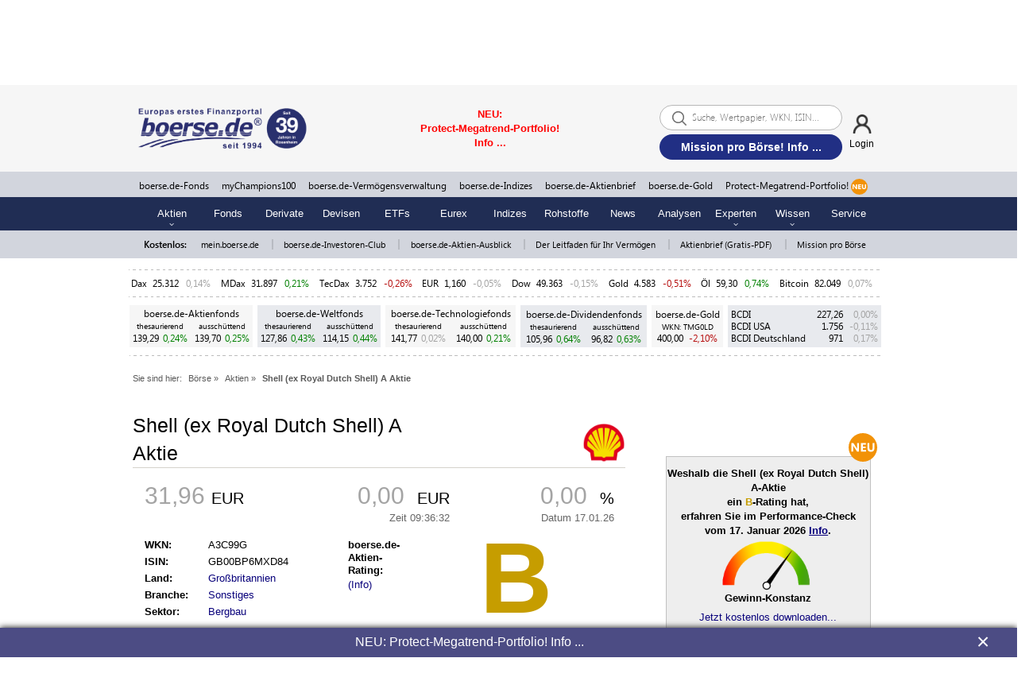

--- FILE ---
content_type: text/html; charset=UTF-8
request_url: https://www.boerse.de/hebelzertifikate/long/Shell-ex-Royal-Dutch-Shell-A-Aktie/GB00BP6MXD84
body_size: 27813
content:

<!DOCTYPE html>
<html lang="de">
    <head>
        <meta http-equiv="x-ua-compatible" content="ie=edge">
        <title>Shell (ex Royal Dutch Shell) A Knock-Outs | Hebelzertifikate | Long & Short - boerse.de</title>
        <meta name="description" content="Shell (ex Royal Dutch Shell) A (WKN A3C99G; ISIN: GB00BP6MXD84): Alle Shell (ex Royal Dutch Shell) A Hebelzertifikate in der Übersicht &#9654; Knock-Out Zertifikate auf Shell (ex Royal Dutch Shell) A✓ Long & Short✓">
        <meta name="keywords" content="Shell (ex Royal Dutch Shell) A Knock-Outs | Hebelzertifikate | Long &amp; Short - boerse.de">
        <meta http-equiv="Content-Type" content="text/html; charset=UTF-8">
        
        <meta property="og:site_name" content="boerse.de">
        <meta property="og:type" content="article">
        <meta property="article:publisher" content="https://www.facebook.com/boerse.de">
        <meta name="twitter:card" content="summary_large_image">
        <meta name="twitter:site" content="@boersede">
        <meta name="twitter:creator" content="@boersede">
        <meta property="og:image" content="https://static.boerse.de/images/Logos/b_app_boerse_de_cmyk.jpg" >
        <meta property="og:image:width" content="1200">
        <meta property="og:image:height" content="627">
        <meta property="og:title" content="Shell (ex Royal Dutch Shell) A Knock-Outs | Hebelzertifikate | Long &amp; Short - boerse.de">
        <meta property="twitter:title" content="Shell (ex Royal Dutch Shell) A Knock-Outs | Hebelzertifikate | Long &amp; Short - boerse.de">
        <meta property="og:description" content="Shell (ex Royal Dutch Shell) A (WKN A3C99G; ISIN: GB00BP6MXD84): Alle Shell (ex Royal Dutch Shell) A Hebelzertifikate in der Übersicht &#9654; Knock-Out Zertifikate auf Shell (ex Royal Dutch Shell) A✓ Long & Short✓">
        <meta property="fb:app_id" content="330150814116920">
        <meta name="facebook-domain-verification" content="w2drvvtuvfypuryud5l0wgm6zbzf3n">
        <meta name="viewport" content="width=device-width, initial-scale=1.0">
        
        <link rel="preconnect" href="//static.boerse.de" crossorigin>
        <link rel="preconnect" href="//my-pull.boerse.de" crossorigin>
        <link rel="preconnect" href="//cp.boerse.de" crossorigin>
        <link rel="preconnect" href="//mein.boerse.de" crossorigin>
        <link rel="preconnect" href="//www.boerse-group.de" crossorigin>
        <link rel="preconnect" href="//www.boerse-vermoegensverwaltung.de" crossorigin>
        <link rel="preconnect" href="//www.mychampions100.de" crossorigin>
        <link rel="preconnect" href="//www.mychampionspremium.de" crossorigin>
        <link rel="preconnect" href="//www.boersenverlag.de" crossorigin>
        <link rel="preconnect" href="//img.boersenverlag.de" crossorigin>
        <link rel="preconnect" href="//www.boerse-technologiefonds.de" crossorigin>
        <link rel="preconnect" href="//www.boerse-aktienfonds.de" crossorigin>
        <link rel="preconnect" href="//www.boerse-weltfonds.de" crossorigin>
        <link rel="preconnect" href="//www.boerse-dividendenfonds.de" crossorigin>
        <link rel="preconnect" href="//www.bcdi.de" crossorigin>
        <link rel="preconnect" href="//www.boerse-shop.de" crossorigin>
        <link rel="preconnect" href="//www.boerse-institut.de" crossorigin>
        <link rel="preconnect" href="//www.boerse-gold.de" crossorigin>
        <link rel="preconnect" href="//www.boerse-leitfaden.de" crossorigin>
        <link rel="preconnect" href="//www.boerse-aktienbrief.de" crossorigin>
        <link rel="preconnect" href="//www.boersenvision.de" crossorigin>
        <link rel="preconnect" href="//www.performance-analyse.de" crossorigin>
        <link rel="preconnect" href="//www.champions-aktien.de" crossorigin>
        <link rel="preconnect" href="//www.aktien-ausblick.de" crossorigin>
        <link rel="preconnect" href="//www.mission-pro-boerse.de" crossorigin>

        <link rel="dns-prefetch" href="//cacerts.digicert.com">
        <link rel="dns-prefetch" href="//cacerts.rapidssl.com">
        <link rel="dns-prefetch" href="//googletagmanager.com">
        <link rel="dns-prefetch" href="//securepubads.g.doubleclick.net">
        <link rel="dns-prefetch" href="//cdn.privacy-mgmt.com">
        <link rel="dns-prefetch" href="//cdn-a.yieldlove.com">
        <link rel="dns-prefetch" href="//cdn.confiant-integrations.net">
        <link rel="dns-prefetch" href="//cdn.exitbee.com">
        <link rel="dns-prefetch" href="//s.exitbee.com">
        <link rel="dns-prefetch" href="//ced.sascdn.com">

        <link rel="prerender" href="https://www.boerse.de">
        <link rel="prerender" href="https://www.boerse.de/?linksource=group_navi">

        <link rel="preload" href="https://static.boerse.de/fonts/SegoeUI/SegoeUI.woff2" as="font" type="font/woff2" crossorigin>
        <link rel="preload" href="https://static.boerse.de/fonts/SegoeUI/SegoeUI-Bold.woff2" as="font" type="font/woff2" crossorigin>
        <link rel="preload" href="https://cdn.privacy-mgmt.com/wrapperMessagingWithoutDetection.js" as="script">
        <link rel="preload" href="https://static.boerse.de/images/Symbole/botsi-trendmonitor-skala.png" as="image" type="image/png">
        <link rel="preload" href="https://static.boerse.de/images/Symbole/botsi-trendmonitor-zeiger-schwarz.png" as="image" type="image/png">
        <link rel="preload" href="https://static.boerse.de/images/Logos/boerse-de-finanzportal-ag.svg" as="image" type="image/svg">
        <link rel="preload" href="https://static.boerse.de/images/leitfaden-vermoegensaufbau/mission/urkunde_boersen-botschafter.jpg" as="image" type="image/jpg">

        <script>
            (function () { var e = function () { var e, t = "__tcfapiLocator", a = [], n = window; for (; n;) { try { if (n.frames[t]) { e = n; break } } catch (e) { } if (n === window.top) break; n = n.parent } e || (!function e() { var a = n.document, r = !!n.frames[t]; if (!r) if (a.body) { var i = a.createElement("iframe"); i.style.cssText = "display:none", i.name = t, a.body.appendChild(i) } else setTimeout(e, 5); return !r }(), n.__tcfapi = function () { for (var e, t = arguments.length, n = new Array(t), r = 0; r < t; r++)n[r] = arguments[r]; if (!n.length) return a; if ("setGdprApplies" === n[0]) n.length > 3 && 2 === parseInt(n[1], 10) && "boolean" == typeof n[3] && (e = n[3], "function" == typeof n[2] && n[2]("set", !0)); else if ("ping" === n[0]) { var i = { gdprApplies: e, cmpLoaded: !1, cmpStatus: "stub" }; "function" == typeof n[2] && n[2](i) } else a.push(n) }, n.addEventListener("message", (function (e) { var t = "string" == typeof e.data, a = {}; try { a = t ? JSON.parse(e.data) : e.data } catch (e) { } var n = a.__tcfapiCall; n && window.__tcfapi(n.command, n.version, (function (a, r) { var i = { __tcfapiReturn: { returnValue: a, success: r, callId: n.callId } }; t && (i = JSON.stringify(i)), e.source.postMessage(i, "*") }), n.parameter) }), !1)) }; "undefined" != typeof module ? module.exports = e : e()})();
        </script>
        <meta property="og:url" content="https://www.boerse.de/hebelzertifikate/long/Shell-ex-Royal-Dutch-Shell-A-Aktie/GB00BP6MXD84">
        <link rel="canonical" href="https://www.boerse.de/hebelzertifikate/long/Shell-ex-Royal-Dutch-Shell-A-Aktie/GB00BP6MXD84">
        
        <link type="text/css" rel="stylesheet" href="https://static.boerse.de/style/bootstrap.min.css"   >
        <link type="text/css" rel="stylesheet" href="https://static.boerse.de/style/style.min.css?v=aa50732ab59f21a9bc89014ebddbffc2"   id="style1">
<link type="text/css" rel="stylesheet" href="https://static.boerse.de/style/boersede-navigation.min.css?v=aa50732ab59f21a9bc89014ebddbffc2"   ><link type="text/css" rel="stylesheet" href="https://static.boerse.de/style/styleResponsive.min.css?v=aa50732ab59f21a9bc89014ebddbffc2"   >
        <link type="text/css" rel="stylesheet" href="https://static.boerse.de/style/font-awesome/css/fontawesome-all.min.css"   >
        <link type="text/css" rel="stylesheet" href="https://static.boerse.de/style/login.min.css?v=aa50732ab59f21a9bc89014ebddbffc2"   >
        <link type="text/css" rel="stylesheet" href="https://static.boerse.de/style/blink.min.css?v=aa50732ab59f21a9bc89014ebddbffc2"   >
        <link type="text/css" rel="stylesheet" href="https://static.boerse.de/style/print.min.css?v=aa50732ab59f21a9bc89014ebddbffc2" media="print"  >
        <link type="text/css" rel="stylesheet" href="https://static.boerse.de/style/tool.min.css?v=5c458259a336fe56f3874e6981e8e530"   ><style>
                    .perfocheckLinkbox  { width:100%; text-align:right; margin:57px auto 0px auto; }

                    @media (max-width: 768px) {
                        .perfocheckLinkbox { margin:17px auto 0px auto;  }
                    }

                    @keyframes botsi-trendmonitor-zeiger {
                          0% { transform: rotate(0deg); }
                         45% { transform: rotate(126deg); }
                         50% { transform: rotate(122deg); }
                         54% { transform: rotate(126deg); }
                         58% { transform: rotate(123deg); }
                         62% { transform: rotate(126deg); }
                         64% { transform: rotate(124deg); }
                         68% { transform: rotate(126deg); }
                         70% { transform: rotate(125deg); }
                         71% { transform: rotate(126deg); }
                        100% { transform: rotate(126deg); }
                    }</style><link type="text/css" rel="stylesheet" href="https://static.boerse.de/style/jquery.tooltip.css?v=d046ecd7fad58f5623197464c62a9c77"   ><link type="text/css" rel="stylesheet" href="https://static.boerse.de/style/tablesorter.min.css?v=d046ecd7fad58f5623197464c62a9c77"   >
        <!-- WEBPUSHR CUSTOM LOGO STYLE -->
        <style>
            #webpushr-prompt-logo {
                width: 206px !important;
            }
        </style>
        
        <script    src="https://static.boerse.de/script/jquery.js"></script><script    src="https://static.boerse.de/script/jquery.mobile.custom.min.js"></script>
        <script    src="https://static.boerse.de/script/jquery-migrate.js"></script>
        <script    src="https://static.boerse.de/script/standard.min.js?v=aa50732ab59f21a9bc89014ebddbffc2"></script>
        <script    src="https://static.boerse.de/script/boersede-navigation.min.js?v=aa50732ab59f21a9bc89014ebddbffc2"></script>
        <script   async src="https://static.boerse.de/script/bootstrap.min.js"></script>
        <script   defer src="https://static.boerse.de/script/pushupdata.min.js?v=aa50732ab59f21a9bc89014ebddbffc2"></script>
        <script>
        $(function() {
            __tcfapi('addEventListener', 2, function(tcData,success) {
                if (success && (tcData.eventStatus === 'tcloaded' || tcData.eventStatus === 'useractioncomplete')) {
                    __tcfapi('getCustomVendorConsents', 2, function (data, success) {
                        if (success) {
                            var grants = data.grants
                            for (var id in grants) {
                                if (grants.hasOwnProperty(id) && id === '5e716fc09a0b5040d575080f' && grants[id].vendorGrant) {
                                    var fileref=document.createElement("script");
                                    fileref.setAttribute("src", "https://static.boerse.de/script/facebook.js");
                                    if (typeof fileref!="undefined") {
                                        document.getElementsByTagName("body")[0].appendChild(fileref);
                                    }
                                    var filerefRoot=document.createElement("script");
                                    filerefRoot.setAttribute("src", "https://static.boerse.de/script/facebookRoot.js");
                                    if (typeof filerefRoot!="undefined") {
                                        document.getElementsByTagName("body")[0].appendChild(filerefRoot);
                                    }
                                }
                            }
                        }
                    });
                }
            });
        });</script>
        <script   async src="https://static.boerse.de/script/tool.min.js?v=5c458259a336fe56f3874e6981e8e530"></script><script   defer src="https://static.boerse.de/script/botsi-trendmonitor.min.js?v=d046ecd7fad58f5623197464c62a9c77"></script><script   defer src="https://static.boerse.de/script/table.min.js?v=d046ecd7fad58f5623197464c62a9c77"></script><script   defer src="https://static.boerse.de/script/jquery.tooltip.js"></script><script   async src="https://static.boerse.de/script/jquery-dateFormat.js"></script><script   async src="https://static.boerse.de/script/mybac.min.js?v=aa50732ab59f21a9bc89014ebddbffc2"></script>
        <script>var IMAGES_URL="https://static.boerse.de/images/";var WWW_URL="https://www.boerse.de/";var SCRIPT_URL="https://static.boerse.de/script/";</script>
        <script    src="https://static.boerse.de/script/bundle.js?v=aa50732ab59f21a9bc89014ebddbffc2"></script><script>
            (window.__ba = window.__ba || {}).publisher = window.__ba.publisher || {};
            window.__ba.publisher.section = 'derivate';
            window.__ba.publisher.keywords = 'isingb00bp6mxd84,wkna3c99g';
        </script><script src="https://www.boerse.de/businessad/boerse.de.js?v=1768639109" async></script><script>var livesearchAd='<a href="https://www.boerse.de/schablone/deliver.jphp?_adk=1&_adb=100927" target="_blank"><span style="color: red; font-family: Arial; font-size: small;"><strong>NEU: Protect-Megatrend-Portfolio! Info ...</strong></span></a>';</script>
        <!-- Google Analytics -->
        <script>
        $(function(){
            var f_tcfapi = function() {
                __tcfapi('addEventListener', 2, function(tcData,success){
                    if(success && (tcData.eventStatus === 'tcloaded' || tcData.eventStatus === 'useractioncomplete')) {
                        __tcfapi('getCustomVendorConsents', 2, function (data, success) {
                            if (success) {
                                var grants = data.grants
                                for (var id in grants) {
                                    if (grants.hasOwnProperty(id) && id === '5e542b3a4cd8884eb41b5a72' && grants[id].vendorGrant) {
                                        var fileref=document.createElement('script');
            fileref.setAttribute('src', 'https://static.boerse.de/script/gtm.js');
              
            if (typeof fileref!='undefined'){
                document.getElementsByTagName('body')[0].appendChild(fileref);
            }
                                    }
                                }
                            }
                        });
                    }
                });
            };
            if(typeof(__tcfapi) === 'undefined') {
                setTimeout(f_tcfapi, 1000);
            } else {
                f_tcfapi();
            }
        });
        </script>
        <script>
        $(function(){
            var f_tcfapi = function() {
                __tcfapi('addEventListener', 2, function(tcData,success){
                    if(success && (tcData.eventStatus === 'tcloaded' || tcData.eventStatus === 'useractioncomplete')) {
                        __tcfapi('getCustomVendorConsents', 2, function (data, success) {
                            if (success) {
                                var grants = data.grants
                                for (var id in grants) {
                                    if (grants.hasOwnProperty(id) && id === '5e542b3a4cd8884eb41b5a72' && grants[id].vendorGrant) {
                                        var fileref=document.createElement('script');
            fileref.setAttribute('src', 'https://www.googletagmanager.com/gtag/js?id=G-XZ0P5SP56K');
              
            if (typeof fileref!='undefined'){
                document.getElementsByTagName('body')[0].appendChild(fileref);
            }
                                    }
                                }
                            }
                        });
                    }
                });
            };
            if(typeof(__tcfapi) === 'undefined') {
                setTimeout(f_tcfapi, 1000);
            } else {
                f_tcfapi();
            }
        });
        </script>
        <!-- /Google Analytics -->
                </head>
    <body>
        <div id="wrapperNavigation">
    <!-- Navigation: Start Sticky-Navi -->
    <div class="NaviGroupStickyTop">

        <!-- Navigation: Top-Navigation  -->
        <div id="naviTop" class="naviBoersedeGroupParts naviPartTop">
            <div class="NaviGroupWrapper">
    <div class="taNaviGroup" style="position:relative;">
        <div class="tr">
            <div class="tdNaviGroupImages">
                <div class="ta" style="width:98%; margin:auto;">
                    <div class="tr">
                        <div class="tdNaviGroupImage">
                            <a href="https://www.boersenverlag.de/?linksource=group_navi" target="_blank">
                                <img class="naviGroupImage" height="25" src="https://static.boerse.de/images/Logos/tm-boersenverlag.svg" alt="TM Börsenverlag AG"></a>
                        </div>

                        <div class="tdNaviGroupPipe">|</div>

                        <div class="tdNaviGroupImage">
                            <a href="https://www.boerse.de/?linksource=group_navi" target="_blank">
                                <img class="naviGroupImage" height="25" style="opacity:1; -webkit-filter:none;" src="https://static.boerse.de/images/Logos/boerse-de-finanzportal-ag.svg" alt="boerse.de Finanzportal GmbH">
                            </a>
                        </div>

                        <div class="tdNaviGroupPipe">|</div>

                        <div class="tdNaviGroupImage">
                            <a href="https://www.boerse-vermoegensverwaltung.de/?linksource=group_navi" target="_blank">
                                <img class="naviGroupImage" height="25" src="https://static.boerse.de/images/Logos/logo_boerse.de-vermoegensverwaltung.svg" alt="boerse.de Finanzportal GmbH"></a>
                        </div>

                        <div class="tdNaviGroupPipe">|</div>

                        <div class="tdNaviGroupImage">
                            <a href="https://www.boerse-institut.de/?linksource=group_navi" target="_blank">
                                <img class="naviGroupImage" height="25" src="https://static.boerse.de/images/Logos/boerse.de-institut_logo.svg" alt="boerse.de Finanzportal GmbH"></a>
                        </div>

                        <div class="tdNaviGroupPipe">|</div>

                        <div class="tdNaviGroupImage">
                            <a href="https://www.boerse-shop.de/?linksource=group_navi" target="_blank">
                                <img class="naviGroupImage" height="25" src="https://static.boerse.de/images/Logos/boersede-shop.svg" alt="boerse.de Finanzportal GmbH"></a>
                        </div>

                        <div class="tdNaviGroupPipe">|</div>

                        <div class="tdNaviGroupImage">
                            <a href="https://www.boerse-gold.de/?linksource=group_navi" target="_blank">
                                <img class="naviGroupImage" height="25" src="https://static.boerse.de/images/Logos/boersede-gold_logo_schrift_R.svg" alt="boerse.de Finanzportal GmbH"></a>
                        </div>
                    </div>
                </div>
            </div>

            <div class="tdNaviGroupImagesMobile mobileDisplayBlock g-scrolling-image-carousel">
                <div style="width:98%; margin:auto;">
                    <div class="items">

                        <div class="tdNaviGroupImage">
                            <a href="https://www.boersenverlag.de/?linksource=group_navi" target="_blank">
                                <img src="https://static.boerse.de/images/Logos/tm-boersenverlag.svg" alt="TM Börsenverlag AG"></a>
                        </div>

                        <div class="tdNaviGroupImage">
                            <a href="https://www.boerse.de/?linksource=group_navi" target="_blank">
                                <img style="opacity:1; -webkit-filter:none;" src="https://static.boerse.de/images/Logos/boerse-de-finanzportal-ag.svg" alt="boerse.de Finanzportal GmbH"></a>
                        </div>

                        <div class="tdNaviGroupImage">
                            <a href="https://www.boerse-vermoegensverwaltung.de/?linksource=group_navi" target="_blank">
                                <img src="https://static.boerse.de/images/Logos/logo_boerse.de-vermoegensverwaltung.svg" alt="boerse.de Finanzportal GmbH"></a>
                        </div>

                        <div class="tdNaviGroupImage">
                            <a href="https://www.boerse-institut.de/?linksource=group_navi" target="_blank">
                                <img src="https://static.boerse.de/images/Logos/boerse.de-institut_logo.svg" alt="boerse.de Finanzportal GmbH"></a>
                        </div>

                        <div class="tdNaviGroupImage">
                            <a href="https://www.boerse-shop.de/?linksource=group_navi" target="_blank">
                                <img src="https://static.boerse.de/images/Logos/boersede-shop.svg" alt="boerse.de Finanzportal GmbH"></a>
                        </div>

                        <div class="tdNaviGroupImage">
                            <a href="https://www.boerse-gold.de/?linksource=group_navi" target="_blank">
                                <img src="https://static.boerse.de/images/Logos/boersede-gold_logo_schrift_R.svg" alt="boerse.de Finanzportal GmbH"></a>
                        </div>

                    </div>
                </div>

            </div>

            <div class="tdNaviGroupSpace">&nbsp;</div>

            <div class="tdNaviGroupLogo">
                <img class="naviGroupLogo" src="https://static.boerse.de/images/Logos/boerse.de-Group_ag.svg" alt="boerse.de Group AG">
            </div>

            <div class="tdNaviGroupOpener">
                <div class="nav-top-first-opener">&laquo;</div>
            </div>

            <div class="tdNaviGroupOpener">&nbsp;</div>

        </div>
    </div>
</div>


<!-- SUB-NAVIGATION DESKTOP -->
<div class="groupSubNavigation">
    <div class="groupSubNaviWrapper">
        <div class="groupSubNaviTab">
            <div class="tr">
                <div class="groupSubnavi1">
                    <p class="groupSubnaviLabel1"><span id="naviLinkRecherche" class="groupSubnaviLabelBorder">RECHERCHE</span></p>
                    <div class="groupSubnaviContent1">
                        <p class="groupSubnaviLink"><a class="groupSubnaviLink" href="https://www.boerse.de/?linksource=group_navi">boerse.de</a><br>
                            <span class="groupSubnaviLinkMargin">Europas erstes Finanzportal</span>
                        </p>
                        <p class="groupSubnaviLink"><a class="groupSubnaviLink" target="_blank" href="https://www.aktien-ausblick.de/?linksource=group_navi">Aktien-Ausblick</a><br>
                            <span class="groupSubnaviLinkMargin">kostenlos, schon >100.000 Leser</span>
                        </p>
                        <p class="groupSubnaviLink"><a class="groupSubnaviLink" target="_blank" href="https://www.boerse-aktienbrief.de/?linksource=group_navi">boerse.de-Aktienbrief</a><br>
                            <span class="groupSubnaviLinkMargin">kostenlos + unverbindlich</span>
                        </p>
                        <p class="groupSubnaviLink"><a class="groupSubnaviLink" target="_blank" href="https://www.boersenverlag.de/boersendienste/?linksource=group_navi">Börsendienste</a><br>
                            <span class="groupSubnaviLinkMargin">kostenlos + unverbindlich kennenlernen</span>
                        </p>
                        <p class="groupSubnaviLink"><a class="groupSubnaviLink" target="_blank" href="https://www.boerse-leitfaden.de/?linksource=group_navi">Leitfaden für Ihr Vermögen</a><br>
                            <span class="groupSubnaviLinkMargin">einzigartiges Börsenwissen kostenlos</span>
                        </p>
                        <p class="groupSubnaviLink"><a class="groupSubnaviLink" target="_blank" href="https://www.boerse.de/schablone/deliver.jphp?_adk=1&_adb=93787">boerse.de-Investoren-Club</a><br>
                            <span class="groupSubnaviLinkMargin">kostenlos Mitglied werden</span>
                        </p>
                        <p class="groupSubnaviLink"><a class="groupSubnaviLink" target="_blank" href="https://www.mission-pro-boerse.de/">Mission pro Börse</a><br>
                            <span class="groupSubnaviLinkMargin">werden Sie jetzt Börsen-Botschafter</span>
                        </p>
                    </div>
                </div>

                <div class="groupSubnavi2">
                    <p class="groupSubnaviLabel2"><span id="naviLinkInvestment" class="groupSubnaviLabelBorder">INVESTMENT</span></p>
                    <div class="groupSubnaviContent2">
                        <p class="groupSubnaviLink"><a class="groupSubnaviLink" target="_blank" href="https://www.boerse-gold.de/?linksource=group_navi">boerse.de-Gold (TMG0LD)</a><br>
                            <span class="groupSubnaviLinkMargin">Responsible Gold!</span>
                        </p>
                        <p class="groupSubnaviLink"><a class="groupSubnaviLink" target="_blank" href="https://www.boerse-fonds.de/?linksource=group_navi">boerse.de-Fonds - ohne Agio!</a><br>
                            <a class="groupSubnaviLinkMargin" target="_blank" href="https://www.boerse-aktienfonds.de/?linksource=group_navi">boerse.de-Aktienfonds</a><br>
                            <a class="groupSubnaviLinkMargin" target="_blank" href="https://www.boerse-weltfonds.de/?linksource=group_navi">boerse.de-Weltfonds</a><br>
                            <a class="groupSubnaviLinkMargin" target="_blank" href="https://www.boerse-technologiefonds.de/?linksource=group_navi">boerse.de-Technologiefonds</a><br>
                            <a class="groupSubnaviLinkMargin" target="_blank" href="https://www.boerse-dividendenfonds.de/?linksource=group_navi">boerse.de-Dividendenfonds</a><br>
                        </p>
                        <p class="groupSubnaviLink"><a class="groupSubnaviLink" target="_blank" href="https://www.bcdi.de/?linksource=group_navi">boerse.de-Indizes</a><br>
                            <a class="groupSubnaviLinkMargin" target="_blank" href="https://www.bcdi.de/europa/?linksource=group_navi">BCDI -
                                Das Original!</a><br>
                            <a class="groupSubnaviLinkMargin" target="_blank" href="https://www.bcdi.de/usa/?linksource=group_navi">BCDI
                                USA</a><br>
                            <a class="groupSubnaviLinkMargin" target="_blank" href="https://www.bcdi.de/deutschland/?linksource=group_navi">BCDI Deutschland</a>
                        </p>
                        <p class="groupSubnaviLink"><a class="groupSubnaviLink" target="_blank" href="https://www.boerse-vermoegensverwaltung.de/?linksource=group_navi">Einzelkontenverwaltungen<br>ab 500.000 Euro</a><br>
                            <a class="groupSubnaviLinkMargin" target="_blank" href="https://www.mychampionspremium.de/?linksource=group_navi">myChampionsPREMIUM</a><br>
                            <a class="groupSubnaviLinkMargin" target="_blank" href="https://www.boerse-depotmanagement.de/?linksource=group_navi">boerse.de-Depotmanagement</a><br>
                            <a class="groupSubnaviLinkMargin" target="_blank" href="https://www.boerse-stiftungs-strategien.de/?linksource=group_navi">
                                boerse.de-Stiftungs-Strategien
                            </a>
                        </p>
                        <p class="groupSubnaviLink"><a class="groupSubnaviLink" target="_blank" href="https://www.boerse.de/schablone/deliver.jphp?_adk=1&amp;_adb=97545">myChampions100 <br>ab 100.000 Euro</a><br>
                            <a class="groupSubnaviLinkMargin" target="_blank" href="https://www.mychampions100gold.de/?linksource=group_navi">
                                myChampions100GOLD
                                <span style="margin-left: 5px; font-weight: bold;color: white;background-color: #f19409;padding: 0px 5px;">NEU</span>
                            </a>
                            <br>
                            <a class="groupSubnaviLinkMargin" target="_blank" href="https://www.mychampions100bitcoin.de/?linksource=group_navi">
                                myChampions100BITCOIN
                                <span style="margin-left: 5px; font-weight: bold;color: white;background-color: #f19409;padding: 0px 5px;">NEU</span>
                            </a>
                            <br>
                            <a class="groupSubnaviLinkMargin" target="_blank" href="https://www.mychampions100gold-bitcoin.de/?linksource=group_navi">
                                myChampions100GOLD-BITCOIN
                                <span style="margin-left: 5px; font-weight: bold;color: white;background-color: #f19409;padding: 0px 5px;">NEU</span>
                            </a>
                        </p>
                        <p class="groupSubnaviLink">
                            <a class="groupSubnaviLink" target="_blank" href="https://www.protect-megatrend-portfolio.de/?linksource=group_navi">Protect-Megatrend-Portfolio (PMP)<br> ab 10.000 Euro <span style="margin-left: 5px; font-weight: bold;color: white;background-color: #f19409;padding: 0px 5px;">NEU</span></a><br>
                        </p>
                        <p class="groupSubnaviLink"><a class="groupSubnaviLink" target="_blank" href="https://www.boersenvision.de/realdepot/">Realdepots</a><br>
                            <a class="groupSubnaviLinkMargin" target="_blank" href="https://www.boersenvision.de/realdepot/?linksource=group_navi">TM-Depot</a><br>
                            <a class="groupSubnaviLinkMargin" target="_blank" href="https://www.mychampions100.de/millionen-depot/?linksource=group_navi">Millionen-Depot</a>
                        </p>
                    </div>
                </div>

                <div class="groupSubnavi3">
                    <p class="groupSubnaviLabel3"><a class="groupNaviLink" href="https://www.boerse.de/geldanlagen/?linksource=group_navi"><span class="groupSubnaviLabelBorder">BLOG</span></a></p>
                </div>

                <div class="groupSubnavi4">
                    <p class="groupSubnaviLabel4"><a class="groupNaviLink" target="_blank" href="https://www.boerse-group.de/meinungen/?linksource=group_navi"><span class="groupSubnaviLabelBorder">MEINUNGEN</span></a></p>
                </div>

                <div class="groupSubnavi5">
                    <p class="groupSubnaviLabel5"><span id="naviLinkUeberUns" class="groupSubnaviLabelBorder">ÜBER
                            UNS</span></p>
                    <div class="groupSubnaviContent5">
                        <p class="groupSubnaviLink"><a class="groupSubnaviLink" target="_blank" href="https://www.boerse-group.de/?linksource=group_navi">Über uns</a></p>
                        <p class="groupSubnaviLink"><a class="groupSubnaviLink" target="_blank" href="https://www.boerse-group.de/geschichte/?linksource=group_navi">Geschichte</a></p>
                        <p class="groupSubnaviLink"><a class="groupSubnaviLink" target="_blank" href="https://www.boerse-group.de/partner/?linksource=group_navi">Partner</a></p>
                        <p class="groupSubnaviLink"><a class="groupSubnaviLink" target="_blank" href="https://www.boerse-group.de/team/?linksource=group_navi">Team</a></p>
                        <p class="groupSubnaviLink"><a class="groupSubnaviLink" target="_blank" href="https://www.boerse-group.de/karriere/?linksource=group_navi">Karriere</a></p>
                        <p class="groupSubnaviLink"><a class="groupSubnaviLink" target="_blank" href="https://www.haus-der-boerse.de/?linksource=group_navi">Haus der Börse</a></p>
                        <p class="groupSubnaviLink"><a class="groupSubnaviLink" target="_blank" href="https://www.boerse-stiftung.de/?linksource=group_navi">boerse.de-Stiftung</a></p>
                    </div>
                </div>

            </div>
        </div>

    </div>
</div>

<!-- SUB-NAVIGATION MOBILE -->
<div class="groupSubNavigationMobile">
    <p class="groupSubnaviLabelMobile1">RECHERCHE</p>
    <div class="groupSubnaviContentMobile1">
        <a class="groupSubnaviLinkMobile" href="https://www.boerse.de/?linksource=group_navi">boerse.de</a><br>
        <a class="groupSubnaviLinkMobile" target="_blank" href="https://www.aktien-ausblick.de/?linksource=group_navi">Aktien-Ausblick</a><br>
        <a class="groupSubnaviLinkMobile" target="_blank" href="https://www.boerse-aktienbrief.de/?linksource=group_navi">boerse.de-Aktienbrief</a><br>
        <a class="groupSubnaviLinkMobile" target="_blank" href="https://www.boersenverlag.de/boersendienste/?linksource=group_navi">Börsendienste</a><br>
        <a class="groupSubnaviLinkMobile" target="_blank" href="https://www.boerse-leitfaden.de/?linksource=group_navi">Leitfaden für Ihr Vermögen</a><br>
        <a class="groupSubnaviLinkMobile" target="_blank" href="https://www.boerse.de/schablone/deliver.jphp?_adk=1&_adb=93787">boerse.de-Investoren-Club</a><br>
        <a class="groupSubnaviLinkMobile" target="_blank" href="https://www.mission-pro-boerse.de/">Mission pro Börse</a><br>
    </div>
    <p class="groupSubnaviLabelMobile2">INVESTMENT</p>
    <div class="groupSubnaviContentMobile2">
        <a class="groupSubnaviLinkMobile" target="_blank" href="https://www.boerse-gold.de/?linksource=group_navi">boerse.de-Gold (TMG0LD)</a><br>
        <a class="groupSubnaviLinkMobile" target="_blank" href="https://www.boerse-fonds.de/?linksource=group_navi">boerse.de-Fonds</a><br>
        <a class="groupSubnaviLinkMobile" target="_blank" href="https://www.boerse-aktienfonds.de/?linksource=group_navi">boerse.de-Aktienfonds</a><br>
        <a class="groupSubnaviLinkMobile" target="_blank" href="https://www.boerse-weltfonds.de/?linksource=group_navi">boerse.de-Weltfonds</a><br>
        <a class="groupSubnaviLinkMobile" target="_blank" href="https://www.boerse-technologiefonds.de/?linksource=group_navi">boerse.de-Technologiefonds</a><br>
        <a class="groupSubnaviLinkMobile" target="_blank" href="https://www.boerse-dividendenfonds.de/?linksource=group_navi">boerse.de-Dividendenfonds</a><br>
        <a class="groupSubnaviLinkMobile" target="_blank" href="https://www.bcdi.de/?linksource=group_navi">boerse.de-Indizes</a><br>
        <a class="groupSubnaviLinkMobile" target="_blank" href="https://www.mychampionspremium.de/?linksource=group_navi">myChampionsPREMIUM</a><br>
        <a class="groupSubnaviLinkMobile" target="_blank" href="https://www.boerse-depotmanagement.de/?linksource=group_navi">boerse.de-Depotmanagement</a><br>
        <a class="groupSubnaviLinkMobile" target="_blank" href="https://www.boerse-stiftungs-strategien.de/?linksource=group_navi">boerse.de-Stiftungs-Strategien</a><br>
        <a class="groupSubnaviLinkMobile" target="_blank" href="https://www.mychampions100.de/?linksource=group_navi">myChampions100</a><br>
        <a class="groupSubnaviLinkMobile" target="_blank" href="https://www.mychampions100gold.de/?linksource=group_navi">
            myChampions100GOLD
            <span style="margin-left:5px;font-weight:bold;color:white;background-color:#f19409;padding: 0px 5px;text-decoration:none;">NEU</span>
        </a>
        <br>
        <a class="groupSubnaviLinkMobile" target="_blank" href="https://www.mychampions100bitcoin.de/?linksource=group_navi">
            myChampions100BITCOIN
            <span style="margin-left:5px;font-weight:bold;color:white;background-color:#f19409;padding: 0px 5px;text-decoration:none;">NEU</span>
        </a>
        <br>
        <a class="groupSubnaviLinkMobile" target="_blank" href="https://www.mychampions100gold-bitcoin.de/?linksource=group_navi">
            myChampions100GOLD-BITCOIN
            <span style="margin-left:5px;font-weight:bold;color:white;background-color:#f19409;padding: 0px 5px;text-decoration:none;">NEU</span>
        </a>

        <a class="groupSubnaviLinkMobile" target="_blank" href="https://www.boersenvision.de/realdepot/?linksource=group_navi">TM-Depot</a><br>
        <a class="groupSubnaviLinkMobile" target="_blank" href="https://www.mychampions100.de/millionen-depot/?linksource=group_navi">Millionen-Depot</a>
    </div>
    <p class="groupSubnaviLabelMobile3"><a class="groupNaviLink" href="https://www.boerse.de/geldanlagen/?linksource=group_navi">BLOG</a></p>
    <p class="groupSubnaviLabelMobile4"><a class="groupNaviLink" target="_blank" href="https://www.boerse-group.de/meinungen/?linksource=group_navi">MEINUNGEN</a></p>
    <p class="groupSubnaviLabelMobile5">ÜBER UNS</p>
    <div class="groupSubnaviContentMobile5">
        <a class="groupSubnaviLinkMobile" target="_blank" href="https://www.boerse-group.de/?linksource=group_navi">Über uns</a><br>
        <a class="groupSubnaviLinkMobile" target="_blank" href="https://www.boerse-group.de/geschichte/?linksource=group_navi">Geschichte</a><br>
        <a class="groupSubnaviLinkMobile" target="_blank" href="https://www.boerse-group.de/partner/?linksource=group_navi">Partner</a><br>
        <a class="groupSubnaviLinkMobile" target="_blank" href="https://www.boerse-group.de/team/?linksource=group_navi">Team</a><br>
        <a class="groupSubnaviLinkMobile" target="_blank" href="https://www.boerse-group.de/karriere/?linksource=group_navi">Karriere</a><br>
        <a class="groupSubnaviLinkMobile" target="_blank" href="https://www.haus-der-boerse.de/?linksource=group_navi">Haus der Börse</a><br>
        <a class="groupSubnaviLinkMobile" target="_blank" href="https://www.boerse-stiftung.de/?linksource=group_navi">boerse.de-Stiftung</a>
    </div>
</div>
<script>
    $(document).ready(function() {
        $(".g-scrolling-image-carousel .items").gScrollingCarousel2();
    });
</script>
        </div>

    </div>
    <div id="jumpMarker"></div>
    <div class="Ads_BA_BS_wrapper"><div id="Ads_BA_BS">
                </div></div>

    <!-- Wallpaper -->
    <div style="width:100%; text-align:center;">
        <div id="wrapperWallpaper">
            
        </div>
    </div>

    <div id="NaviWrapperMaxWidth">

        <div class="NaviGroupSticky">

            <!-- Navigation: Suche  -->
            <div id="naviSuche" class="naviBoersedeGroupParts naviPartSuche">
                
<div id="livesearch_wrapper">    
    <div class="ta" style="width:100%;">
        <div class="tr">
            <div class="td" style="width:100%;">
                <div class="naviSucheLabel">
                    <a href="/"><img class="naviSucheLogo" src="https://static.boerse.de/images/Logos/logo_boerse.svg" alt="boerse.de Finanzportal GmbH"></a>
                    <div id="naviSucheClose">&#10005;</div>
                    <!--<p class="naviSucheLabelText">Suche</p>-->
                </div>
                <form name="livesearchform" action="https://www.boerse.de/suche/" method="post">
                <div class="inputs">
                    <input id="search" class="livesearch" type="text" name="search" maxlength="20" autocomplete="off" placeholder="Suche, Wertpapier, WKN, ISIN ...">
                    <button type="submit" class="naviLivesearchButton">
                    <img class="naviLivesearchButtn" src="https://static.boerse.de/images/Navigation/boerse-search-btn.svg" alt="Suche">
                    </button>
                </div>
                </form>
                <div id="livesearch_result" class="livesearch_result"></div>
            </div>
        </div>
    </div>
</div>

            </div>


            <!-- Navigation: Logo, Werbung und Suche  -->
            <div id="naviLogo" class="naviBoersedeGroupParts naviPartLogo">
                <div class="ta naviBoersedeGroupWrapper" style="position: relative;">
    <div class="tr">
        <div class="td" style="text-align:center;">
            <div class="ta naviBoersedeGroupMargin" style="margin:auto;">
                <div class="tr">
                    <div class="tdNaviLogo" style="position: relative; vertical-align:middle;">
                        <a href="https://www.boerse.de">
                            <img class="boersedeMainLogo" src="https://static.boerse.de/images/Logos/boersede-jahre-in-ro.png" alt="boerse.de Finanzportal GmbH">
                        </a>
                    </div>
                    <div class="tdNaviMedia" style="position: relative; vertical-align:middle;">
                        <div style="width:90%; text-align:center; margin:15px 0 20px 0;">
<div class="ta" style="width:100%;">
<div class="tr">
<div id="naviRoterWerbesatz" class="td" style="width:100%; text-align:center; margin:auto; padding-top:6px;">
<a href="https://www.boerse.de/schablone/deliver.jphp?_adk=1&_adb=100927" target="_blank"><span style="color: red; font-family: Arial; font-size: small;"><strong>NEU:<br>Protect-Megatrend-Portfolio!<br>Info ...</strong></span></a>
</div>
</div>
</div>
</div>


                    </div>
                    <div class="tdNaviSuche">
                        <div class="naviSucheContainer" style="min-width: 100%">
                            <div id="app">
                            </div>
                            <script>
                                $(document).ready(function() {
                                    setTimeout(function() {
                                        $('#app #naviLoginLinkDesktop').html('<div class="loginDesktop"><img src="https://static.boerse.de/images/Navigation/user_login.png" style="display:block;height: 24px;margin: 10px 3px 0 13px;" alt="Login" /><div style="margin-top: 6px;">Login</div></div>');
                                    }, 20);
                                });
                            </script>
                            <div class="navBtnContainer">
                                <div id="naviSucheOpener">
                                    <div class="naviSucheDiv" style="min-width: 100%; height: 32px">
                                        <img style="width:32px; height:18px;" src="https://static.boerse.de/images/Navigation/boerse-search-btn.svg" alt="Suche">Suche
                                        <span class="suchetext">, Wertpapier, WKN, ISIN</span> ...
                                    </div>
                                </div>

                                <div id="naviWohlstand" style="margin-top: 5px;">
                                    <div class="naviSucheBelowText" style="text-align: center; padding: 8px 0px 8px 0px; cursor: pointer; border-radius: 25px;">
                                                                                            <a style="color:#fff;" target="_blank" href="https://www.boerse.de/schablone/deliver.jphp?_adk=1&_adb=98710">
                                                <b style="font-weight:bold; font-size: 14px;">Mission pro Börse! Info ...</b>
                                                                                    </a>
                                    </div>
                                </div>
                            </div>
                            <div class="tdNaviMobileOpener">
                                <div id="app_mobile"></div>
                                <script>
                                    $(document).ready(function() {
                                        setTimeout(function() {
                                            $('#app_mobile .tdNaviGroupLogin').html('<img src="https://static.boerse.de/images/Navigation/user_login.png" style="margin-top: 13px; margin-left: 10px; height: 28px;" alt="Login">');
                                        }, 20);
                                    });
                                </script>
                            </div>
                            <div class="tdNaviMobileOpener">
                                <div id="naviMobileOpener" class="icon nav-icon-mobile">
                                    <span></span>
                                    <span></span>
                                    <span></span>
                                </div>
                            </div>
                        </div>
                    </div>
                </div>
            </div>
        </div>
        <div class="td naviBoersedeGroupSpace">&nbsp;</div>
    </div>
</div>
            </div>


            <!-- Navigation: Produkte -->
            <div id="naviProdukte" class="naviBoersedeGroupParts naviPartProdukte">
                
<div class="ta naviBoersedeGroupWrapper">
<div class="tr">
    <div class="td" style="text-align: center; margin: auto;font-size: 12px;">
        <div style="width:100%; max-width: 946px; text-align:center; margin: auto;">
            <ul class="navBoersedeGroup-justified">
                <li><a target="_blank" href="https://www.boerse-fonds.de/?linknr=76200">boerse.de-Fonds</a></li>
                <li style="position:relative">
                    <a style="position:relative;" target="_blank" href="https://www.boerse.de/schablone/deliver.jphp?_adk=1&amp;_adb=99351">myChampions100
                                            </a>
                </li>
                <li><a target="_blank" href="https://www.boerse.de/schablone/deliver.jphp?_adk=1&_adb=87646">boerse.de-Vermögensverwaltung</a></li>
                <li><a target="_blank" href="https://www.boerse.de/schablone/deliver.jphp?_adk=1&_adb=76470">boerse.de-Indizes</a></li>
                <li><a target="_blank" href="https://www.boerse.de/schablone/deliver.jphp?_adk=1&_adb=85333">boerse.de-Aktienbrief</a></li>
                <li><a target="_blank" href="https://www.boerse-gold.de">boerse.de-Gold</a></li>
                <li><a target="_blank" href="https://www.boerse.de/schablone/deliver.jphp?_adk=1&_adb=100927">
                    Protect-Megatrend-Portfolio!
                    <img style="width: auto;" src="https://static.boerse.de/images/Navigation/boerse-new-btn.svg" alt="Neu">
                </a></li>
                            </ul>
        </div>
    </div>
</div>
</div>


            </div>

            <!-- Navigation: Produkte -->
            <div id="naviProdukteMobile" class="naviBoersedeGroupParts naviPartProdukteMobile">
                <div class="ta mobileDisplayBlock naviBoersedeGroupWrapper">
    <div class="tr mobileDisplayBlock">
        <div class="td mobileDisplayBlock" style="text-align:center;">
            <div class="g-scrolling-carousel2" style="width:100% !important; margin:0;">
                <div id="boersedeLogoSticky">
                    <a href="/"><img src="https://static.boerse.de/images/Logos/logo_boerse.svg" alt="boerse.de Finanzportal"></a>
                </div>
                <div class="items">
                    <a target="_blank" class="naviContentButton" style="width:122px;"
                        href="https://www.boerse-fonds.de/?linknr=76200">boerse.de-Fonds</a>
                    <a target="_blank" class="naviContentButton" style="width:132px; margin-right:16px;"
                        href="https://www.boerse.de/schablone/deliver.jphp?_adk=1&_adb=84053">myChampions100
                                            </a>
                    <a style="width:214px;" target="_blank" class="naviContentButton"
                        href="https://www.boerse.de/schablone/deliver.jphp?_adk=1&_adb=86372">boerse.de-Vermögensverwaltung</a>
                    <a target="_blank" class="naviContentButton" style="width:132px;"
                        href="https://www.boerse.de/schablone/deliver.jphp?_adk=1&_adb=76470">boerse.de-Indizes</a>
                    <a target="_blank" class="naviContentButton" style="width:146px;"
                        href="https://www.boerse.de/schablone/deliver.jphp?_adk=1&_adb=85333">boerse.de-Aktienbrief</a>
                    <a target="_blank" class="naviContentButton" style="width:122px;"
                        href="https://www.boerse-gold.de/">boerse.de-Gold</a>
                    <a target="_blank" href="https://www.boerse.de/schablone/deliver.jphp?_adk=1&_adb=100927" class="naviContentButton" style="width:214px;">
                        Protect-Megatrend-Portfolio!
                        <img style="width: auto;" src="https://static.boerse.de/images/Navigation/boerse-new-btn.svg" alt="Neu">
                    </a>    
                </div>
            </div>
        </div>
    </div>
</div>

<script>
    $(document).ready(function() {
        $(".g-scrolling-carousel2 .items").gScrollingCarousel2();
    });
</script>
            </div>

            <!-- Navigation: Bereiche Buttons -->
            <div id="navButtonsBereiche" class="naviBoersedeGroupParts naviPartBereicheDesktop">
                <div class="ta mobileDisplayBlock naviBoersedeGroupWrapper">
    <div class="tr mobileDisplayBlock">
        <div class="td mobileDisplayBlock" style="text-align:center;">
            <div class="g-scrolling-carousel" style="width:100% !important; margin:0;">
                <div id="boersedeLogoSticky">
                    <a href="/"><img src="https://static.boerse.de/images/Logos/logo_boerse.svg" alt="boerse.de Finanzportal"></a>
                </div>
                <div class="items">
                    <span class="naviContentButton naviContentButtonArrow" id="slideToggleContentAktien">Aktien</span>
                    <a class="naviContentButton" href="https://www.boerse.de/fonds/">Fonds</a>
                    <a class="naviContentButton" href="https://www.boerse.de/derivate/">Derivate</a>
                    <a class="naviContentButton" href="https://www.boerse.de/devisen/">Devisen</a>
                    <a class="naviContentButton" href="https://www.boerse.de/etf/">ETFs</a>
                    <a class="naviContentButton" href="https://www.boerse.de/eurex/">Eurex</a>
                    <a class="naviContentButton" href="https://www.boerse.de/indizes/">Indizes</a>
                    <a class="naviContentButton" href="https://www.boerse.de/rohstoffe/">Rohstoffe</a>
                    <a class="naviContentButton" href="https://www.boerse.de/news/">News</a>
                    <a class="naviContentButton" href="https://www.boerse.de/analysen/">Analysen</a>
                    <span class="naviContentButton naviContentButtonArrow" id="slideToggleContentExperten">Experten</span>
                    <span class="naviContentButton naviContentButtonArrow" id="slideToggleContentWissen">Wissen</span>
                    <a class="naviContentButton" href="https://www.boerse.de/services/">Service</a>
                </div>
            </div>
        </div>
    </div>
</div>

<script>
  $(document).ready(function(){
    $(".g-scrolling-carousel .items").gScrollingCarousel();
  });
</script>
            </div>


            <!-- Navigation: Links -->
            <div id="naviPartBereicheLinks" class="naviBoersedeGroupParts navPartBereicheLinks">
                <div class="ta naviBoersedeGroupWrapperContent">
  <div class="tr">
    <div class="td" style="text-align:center;">

      <div style="text-align:left; margin:auto; width:100%; max-width:946px;">

        <div id="naviContentAktien">
          <div class="naviContentBox">
            <div class="naviContentLabel">Aktien</div>
            <div id="hideContentAktien" class="naviContentClose">&#10005;</div>
            <a href="https://www.boerse.de/aktien/" class="naviContentHeader"><strong>Aktien-Startseite</strong></a><br>
            <div class="naviContentRowSmall">
              <a href="https://www.boerse.de/top-news/" class="naviContentHeader"><strong>News & Analysen</strong></a><br>
              <a href="https://www.boerse.de/adhoc/" class="naviContentLink">Adhocs</a><br>
              <a href="https://www.boerse.de/unternehmensnachrichten" class="naviContentLink">Aktien-News</a><br>
              <a href="https://www.boerse.de/aktiensplits/" class="naviContentLink">Aktiensplits</a><br>
              <a href="https://www.boerse.de/boersen-prognosen-2026/" class="naviContentLink">Banken-Prognosen</a><br>
              <a href="https://www.boerse.de/dividenden/" class="naviContentLink">Dividenden</a><br>
              <a href="https://www.boerse.de/insider-trades/" class="naviContentLink">Insider Trades</a><br>
              <a href="https://www.boerse.de/ipos/" class="naviContentLink">IPOs</a><br>
              <a href="https://www.boerse.de/unternehmenstermine/" class="naviContentLink">Unternehmenstermine</a><br>
              <br>

              <a href="https://www.boerse.de/aktienanalysen/" class="naviContentHeader"><strong>Analysen & Tools</strong></a><br>
              <a href="https://www.boerse.de/chartanalyse/aktie/" class="naviContentLink">Aktien-Chartanalysen</a><br>
              <a href="https://www.boerse.de/chart-tool/" class="naviContentLink">Chart-Tool</a><br>
              <a href="https://www.boerse.de/aktien/beliebteste" class="naviContentLink">Beliebteste Aktien</a><br>
              <a href="https://www.boerse.de/kursmarken-suche/" class="naviContentLink">Kursmarken-Suche</a><br>
              <a href="https://www.boerse.de/schablone/deliver.jphp?_adk=1&_adb=93515" class="naviContentLink">Performance-Checks</a><br>
            </div>

            <div class="naviContentRowSmall">
              <a target="_blank" class="naviContentHeader" href="https://www.boersenverlag.de/philosophie/"><strong>Wissen & Services</strong></a><br>
              <a class="naviContentLink" href="https://www.boerse.de/schablone/deliver.jphp?_adk=1&_adb=63267">Aktien-Ausblick</a><br>
              <a class="naviContentLink" href="https://www.boerse.de/schablone/deliver.jphp?_adk=1&_adb=80414">boerse.de-Aktienbrief</a><br>
              <a class="naviContentLink" href="https://www.boerse.de/boersenbrief/?linknr=78407">Börsendienste</a><br>
              <a class="naviContentLink" href="https://www.boerse.de/geldanlagen/">Experten</a><br>
              <a class="naviContentLink" href="https://www.boerse.de/schablone/deliver.jphp?_adk=1&_adb=75612">Leitfaden</a><br>
              <a class="naviContentLink" href="https://www.boerse.de/schablone/deliver.jphp?_adk=1&_adb=93787">Investoren-Club</a><br>
              <a class="naviContentLink" href="https://www.boersenverlag.de/verdoppeln-ist-das-mindeste/">Verdoppeln ist das Mindeste!</a><br>
              <a class="naviContentLink" href="https://www.boersenwohlstand-fuer-alle.de/">Börsenwohlstand für Alle!</a><br>
              <br>

              <a href="https://www.boerse.de/aktienkurse/" class="naviContentHeader"><strong>Kurse & Indizes</strong></a><br>
              <a href="https://www.boerse.de/aktienkurse/" class="naviContentLink">Aktienkurse (Übersicht)</a><br>
              <a href="https://www.boerse.de/realtime/aktien" class="naviContentLink">Realtimekurse (Übersicht)</a><br>
              <br>

              <a href="https://www.boerse.de/aktienkurse/" class="naviContentLink"><strong>Deutsche Indizes</strong></a><br>
              <a href="https://www.boerse.de/realtime-kurse/Dax-Aktien/DE0008469008" class="naviContentLink">Dax 40 Realtimekurse</a><br>
              <a href="https://www.boerse.de/realtime-kurse/MDax-Aktien/DE0008467416" class="naviContentLink">MDax Realtimekurse</a><br>
              <a href="https://www.boerse.de/realtime-kurse/TecDax-Aktien/DE0007203275" class="naviContentLink">TecDax Realtimekurse</a><br>
              <a href="https://www.boerse.de/realtime-kurse/SDax-Aktien/DE0009653386" class="naviContentLink">SDax Realtimekurse</a><br>
            </div>

            <div class="naviContentRowSmall">
              <a href="https://www.boerse.de/aktienkurse/" class="naviContentLink"><strong>Internationale Indizes</strong></a><br>
              <a href="https://www.boerse.de/realtime-kurse/Dow-Jones-Aktien/US2605661048" class="naviContentLink">Dow Jones Realtimekurse</a><br>
              <a href="https://www.boerse.de/realtime-kurse/Nasdaq-100-Aktien/US6311011026" class="naviContentLink">Nasdaq Realtimekurse</a><br>
              <a href="https://www.boerse.de/realtime-kurse/SundP-500-Aktien/US78378X1072" class="naviContentLink">S&P 500 Realtimekurse</a><br>
              <a href="https://www.boerse.de/realtime-kurse/MSCI-World-Aktien/XC0009692739" class="naviContentLink">MSCI World Realtimekurse</a><br>
              <a href="https://www.boerse.de/realtime-kurse/Euro-Stoxx-50-Aktien/EU0009658145" class="naviContentLink">Euro Stoxx 50 Realtimekurse</a><br>
              <a href="https://www.boerse.de/realtime-kurse/boersede-Champions-Index-BCI-Aktien/XY5757575757" class="naviContentLink">BCI Realtimekurse</a><br>
              <br>

              <a target="_blank" class="naviContentHeader" href="https://www.boersenverlag.de/philosophie/"><strong>Investments & Strategien</strong></a><br>
              <a class="naviContentLink" rel="nofollow" href="https://www.boerse.de/schablone/deliver.jphp?_adk=1&_adb=76470">BCDI</a><br>
              <a target="_blank" class="naviContentLink" href="https://www.boerse-fonds.de/?linknr=76200">boerse.de-Fonds</a><br>
              <a target="_blank" class="naviContentLink" href="https://www.boerse-fonds.de/boersede-depotmanagement/?linksource=boersede_navi">boerse.de Vermögensverwaltung</a><br>
              <a target="_blank" class="naviContentLink" href="https://www.mychampions100.de/">myChampions100</a><br>
              <a target="_blank" class="naviContentLink" href="https://www.mychampions100gold.de" style="color: #EF862C !important;">myChampions100GOLD</a>&nbsp;<div class="buttonneu">NEU</div><br>
              <a target="_blank" class="naviContentLink" href="https://www.mychampions100bitcoin.de" style="color: #EF862C !important;">myChampions100BITCOIN</a><br>
              <a target="_blank" class="naviContentLink" href="https://www.mychampions100gold-bitcoin.de" style="color: #EF862C !important;">myChampions100GOLD-BITCOIN</a><br>
              <a target="_blank" class="naviContentLink" href="https://www.mychampionspremium.de/">myChampionsPREMIUM</a><br>
              <a target="_blank" class="naviContentLink" href="https://www.protect-megatrend-portfolio.de/">Protect-Megatrend-Portfolio</a>&nbsp;<div class="buttonneu">NEU</div><br>
              <a target="_blank" class="naviContentLink" href="https://www.boerse.de/wissen/erfolgreiche-vermoegensverwaltung/">Erfolgreiche Vermögensverwaltung</a><br>
              <a target="_blank" class="naviContentLink" href="https://www.boerse.de/broker/">Depot eröffnen</a><br>
              <a target="_blank" class="naviContentLink" href="https://www.mission-pro-boerse.de/">Mission pro Börse</a><br>
              <a target="_blank" class="naviContentLink" href="https://www.boerse-stiftung.de/">boerse.de-Stiftung</a><br>
              <a target="_blank" class="naviContentLink" href="https://www.boersenvision.de/realdepot/">TM-Depot</a><br>
              <a target="_blank" class="naviContentLink" href="https://www.mychampions100.de/millionen-depot/">Millionen-Depot</a><br>
            </div>

            <div class="naviContentRowSmall" style="padding-top: 7px;">
              <a href="https://www.boerse.de/aktienkurse/" class="naviContentLink"><strong>boerse.de-Fonds</strong></a><br>
              <a href="https://www.boerse.de/fonds/boersede-Aktienfonds-thesaurierend/LU2115464500" class="naviContentLink">boerse.de-Aktienfonds (thesaurierend)</a><br>
              <a href="https://www.boerse.de/fonds/boersede-Aktienfonds-ausschuettend/LU1480526547" class="naviContentLink">boerse.de-Aktienfonds (ausschüttend)</a><br>
              <a href="https://www.boerse.de/fonds/boersede-Weltfonds-thesaurierend/LU1839896005" class="naviContentLink">boerse.de-Weltfonds (thesaurierend)</a><br>
              <a href="https://www.boerse.de/fonds/boersede-Weltfonds-ausschuettend/LU2115466117" class="naviContentLink">boerse.de-Weltfonds (ausschüttend)</a><br>
              <a href="https://www.boerse.de/fonds/boersede-Technologiefonds-thesaurierend/LU2479335734" class="naviContentLink">boerse.de-Technologiefonds (thesaurierend)</a><br>
              <a href="https://www.boerse.de/fonds/boersede-Technologiefonds-ausschuettend/LU2479335817" class="naviContentLink">boerse.de-Technologiefonds (ausschüttend)</a><br>
              <a href="https://www.boerse.de/fonds/boersede-Dividendenfonds-thesaurierend/LU2607735771" class="naviContentLink">boerse.de-Dividendenfonds (thesaurierend)</a><br>
              <a href="https://www.boerse.de/fonds/boersede-Dividendenfonds-ausschuettend/LU2607735854" class="naviContentLink">boerse.de-Dividendenfonds (ausschüttend)</a><br>
              <br>

              <a href="https://www.boerse.de/aktienkurse/" class="naviContentLink"><strong>BCDI-Indizes</strong></a><br>
              <a href="https://www.boerse.de/realtime-kurse/BCDI-Aktien/DE000SLA3CD7" class="naviContentLink">BCDI Realtimekurse </a><br>
              <a href="https://www.boerse.de/realtime-kurse/BCDI-Deutschland-Aktien/DE000SL0AU81" class="naviContentLink">BCDI Deutschland Realtimekurse </a><br>
              <a href="https://www.boerse.de/realtime-kurse/BCDI-USA-Aktien/DE000SLA9LY1" class="naviContentLink">BCDI USA Realtimekurse </a><br>
              <br>

              <a href="https://www.boerse.de/aktienkurse/" class="naviContentLink"><strong>Aktien-Kategorien</strong></a><br>
              <a href="https://www.boerse.de/aktien/thema/technologie-aktien" class="naviContentLink">Technologie-Aktien</a><br>
              <a href="https://www.boerse.de/aktien/thema/aktien-deutschland" class="naviContentLink">Deutsche Aktien</a><br>
              <a href="https://www.boerse.de/aktien/thema/aktien-usa" class="naviContentLink">US-Aktien</a><br>
              <a href="https://www.boerse.de/aktien-report/" class="naviContentLink" style="color: #EF862C !important;">boerse.de-Aktien-Reports</a>&nbsp;<div class="buttonneu">NEU</div><br>
            </div>
          </div>
        </div>

        <div id="naviContentExperten">
          <div class="naviContentBox">
            <div class="naviContentLabel">Experten</div>
            <div id="hideContentExperten" class="naviContentClose">&#10005;</div>
            <div class="naviContentRowSmall">
              <a class="naviContentLink" href="https://www.boerse.de/geldanlagen/"><b>Alle Experten</b></a><br>
              <a class="naviContentLink" href="https://www.boerse.de/geldanlagen/Prof-Dr-Hubert-Dichtl">Prof. Dr. Hubert Dichtl</a><br>
            </div>
            <div class="naviContentRowSmall">
              <a class="naviContentLink" href="https://www.boerse.de/geldanlagen/Miss-boersede">Miss boerse.de</a><br>
              <a class="naviContentLink" href="https://www.boerse.de/geldanlagen/Georg-Kling">Georg Kling</a><br>
            </div>
            <div class="naviContentRowSmall">
              <a class="naviContentLink" href="https://www.boerse.de/geldanlagen/Thomas-Driendl">Thomas Driendl</a><br>
              <a class="naviContentLink" href="https://www.boerse.de/geldanlagen/Sabine-Lembert">Sabine Lembert</a><br>
            </div>
            <div class="naviContentRowSmall">
              <a class="naviContentLink" href="https://www.boerse.de/geldanlagen/Thomas-Mueller">Thomas Müller</a><br>
              <a class="naviContentLink" href="https://www.boerse.de/geldanlagen/Maurice-Beaunesse">Maurice Beaunesse</a><br>
            </div>
            <div class="naviContentRowSmall">
              <a class="naviContentLink" href="https://www.boerse.de/geldanlagen/Markus-Schmidhuber">Markus Schmidhuber</a><br>
              <a class="naviContentLink" href="https://www.boerse.de/geldanlagen/Katja-Zacharias">Katja Zacharias</a><br>
            </div>
            <div class="naviContentRowSmall">
              <a class="naviContentLink" href="https://www.boerse.de/geldanlagen/Jochen-Appeltauer">Jochen Appeltauer</a><br>
            </div>
          </div>
        </div>

        <div id="naviContentWissen">
          <div class="naviContentBox">
            <div class="naviContentLabel">Wissen</div>
            <div id="hideContentWissen" class="naviContentClose hideContentWissen">&#10005;</div>
            <div class="naviContentRowSmall">
              <a class="naviContentLink" href="https://www.boerse.de/boersenwissen/">Börsenwissen</a><br>
              <a class="naviContentLink" href="https://www.boerse.de/boersentermine/">Börsentermine</a><br>
              <a class="naviContentLink" href="https://www.boerse.de/boersenlexikon/">Börsenlexikon</a><br>
              <a class="naviContentLink" href="https://www.boerse.de/boersenwissen/boersengeschichte/">Börsengeschichte</a><br>
              <a class="naviContentLink" href="https://www.boerse.de/boersengurus/">Börsengurus</a><br>
              <a class="naviContentLink" href="https://www.boerse.de/handelszeiten/">Börsenhandelszeiten</a><br>
              <a class="naviContentLink" target="_blank" href="https://www.boersenvision.de/boersengewinne-erzielen/">Börsenvision</a><br>
              <a class="naviContentLink" target="_blank" href="https://www.champions-aktien.de/">Champions-Aktien</a><br>
            </div>
            <div class="naviContentRowSmall">
              <a class="naviContentLink" href="https://www.boerse.de/thema/dow-theorie/">Dow Theorie</a><br>
              <a class="naviContentLink" href="https://www.boerse.de/boersenwissen/finanzrechner/">Finanzrechner</a><br>
              <a class="naviContentLink" target="_blank" href="https://www.boerse-group.de/philosophie/">Investment-Philosophie</a><br>
              <a class="naviContentLink" target="_blank" href="https://www.boerse-leitfaden.de/">Leitfaden für Ihr
                Vermögen</a><br>
              <a class="naviContentLink" target="_blank" href="https://www.performance-analyse.de/">Performance-Analyse</a><br>
              <a class="naviContentLink" href="https://www.boerse.de/staatsverschuldung/">Staatsverschuldung</a><br>
              <a class="naviContentLink" href="https://www.boerse.de/technische-analyse/">Technische Indikatoren</a><br>
            </div>
            <div class="naviContentRowSmall">
              <a style="font-family: SegoeUI-Light; color: #000 !important; font-size: 1.1em;"><strong>Konjunktur-Charts:</strong></a><br>
              <a class="naviContentLink" href="https://www.boerse.de/konjunkturdaten/staatsanleihen/">Renditen
                Staatsanleihen</a><br>
              <a class="naviContentLink" href="https://www.boerse.de/konjunktur/arbeitslosenrate-deutschland/">Arbeitslosenraten</a><br>
              <a class="naviContentLink" href="https://www.boerse.de/konjunktur/inflation-deutschland/">Inflationsraten</a><br>
              <a class="naviContentLink" href="https://www.boerse.de/konjunkturdaten/realzinsen/">Realzinsen</a><br>
              <a class="naviContentLink" href="https://www.boerse.de/konjunktur/ifo-index/">ifo-Index</a><br>
              <a class="naviContentLink" href="https://www.boerse.de/konjunktur/zew-index/">ZEW-Index</a><br>
              <a class="naviContentLink" href="https://www.boerse.de/kgvs/">KGVs</a><br>
            </div>
            <div class="naviContentRowSmall">
              <a class="naviContentLink" href="https://www.boerse.de/dai/"><strong>Partner:</strong></a><br>
              <a class="naviContentLink" href="https://www.boerse.de/bvi/">BVI</a><br>
              <a class="naviContentLink" href="https://www.boerse.de/bsw/">BSW</a><br>
              <a class="naviContentLink" href="https://www.boerse.de/dai/">Deutsches Aktieninstitut</a><br>
            </div>
            <div class="naviContentRowSmall">
              <a class="naviContentLink" href="https://www.boersenvision.de/realdepot/"><strong>Realdepots:</strong></a><br>
              <a target="_blank" class="naviContentLink" href="https://www.boersenvision.de/realdepot/">TM-Depot</a><br>
              <a target="_blank" class="naviContentLink" href="https://www.mychampions100.de/millionen-depot/">Millionen-Depot</a><br>
            </div>
          </div>
        </div>
      </div>
    </div>
  </div>
</div>
            </div>


            <!-- Navigation: Bereiche Mobile -->
            <div id="naviPartBereicheMobile" class="naviBoersedeGroupParts naviPartBereicheMobile">
                


<div class="ta naviBoersedeGroupWrapperContent">
   <div class="tr">
        <div class="td" style="text-align:center;">
        <div class="naviBereichMobileLinks">
        <span class="naviContentList naviContentListArrow" id="showContentAktien">Aktien</span>
        <a class="naviContentList" href="https://www.boerse.de/fonds/">Fonds</a>
        <a class="naviContentList" href="https://www.boerse.de/derivate/">Derivate</a>
        <a class="naviContentList" href="https://www.boerse.de/devisen/">Devisen</a>
        <a class="naviContentList" href="https://www.boerse.de/etf/">ETFs</a>
        <a class="naviContentList" href="https://www.boerse.de/eurex/">Eurex</a>
        <a class="naviContentList" href="https://www.boerse.de/indizes/">Indizes</a>
        <a class="naviContentList" href="https://www.boerse.de/rohstoffe/">Rohstoffe</a>
        <a class="naviContentList" href="https://www.boerse.de/news/">News</a>
        <a class="naviContentList" href="https://www.boerse.de/analysen/">Analysen</a>
        <span class="naviContentList naviContentListArrow" id="showContentExperten">Experten</span>
        <span class="naviContentList naviContentListArrow" id="showContentWissen">Wissen</span>
        <a class="naviContentList" href="https://www.boerse.de/services/">Service</a>
        <br>
        &nbsp;<br>
        &nbsp;<br>
        </div>
        </div>
        <div class="td naviBoersedeGroupSpace">&nbsp;</div>
   </div>
</div>


            </div>


            <!-- Navigation: Service, Downloads, Newsletter -->
            <div id="naviService" class="naviBoersedeGroupParts naviPartService" style="scrollbar-width: none;">
                <div class="ta naviBoersedeGroupWrapper">
    <div class="tr">
        <div class="td" style="text-align:center;">
            <div style="text-align:center;">
                <div class="infozeile-besucher" style="position: relative;">
                    <ul>
                        <li><span class="naviServiceHinweis">Kostenlos:</span></li>
                        <li class="hidden-xs">
                            <a class="naviServiceLink" target="_blank" href="https://www.boerse.de/schablone/deliver.jphp?_adk=1&_adb=85330">
                                mein.boerse.de
                            </a>
                        </li>
                        <li class="hidden-xs"><span style="border-left:2px solid #b8bbc2; height:15px;"></span></li>
                        <li>
                            <a class="naviServiceLink" target="_blank" href="https://www.boerse.de/schablone/deliver.jphp?_adk=1&_adb=93787">
                                boerse.de-Investoren-Club
                            </a>
                        </li>
                        <li><span style="border-left:2px solid #b8bbc2; height:15px;"></span></li>
                        <li>
                            <a class="naviServiceLink" target="_blank" href="https://www.boerse.de/schablone/deliver.jphp?_adk=1&_adb=85331">
                                boerse.de-Aktien-Ausblick
                            </a>
                        </li>
                        <li><span style="border-left:2px solid #b8bbc2; height:15px;"></span></li>
                        <li>
                            <a class="naviServiceLink" target="_blank" href="https://www.boerse.de/schablone/deliver.jphp?_adk=1&_adb=85332">
                                Der Leitfaden für Ihr Vermögen
                            </a>
                        </li>
                        <li><span style="border-left:2px solid #b8bbc2; height:15px;"></span></li>
                        <li>
                            <a class="naviServiceLink" target="_blank" href="https://www.boerse-aktienbrief.de/kostenlos-downloaden/?linknr=67505">
                                Aktienbrief (Gratis-PDF)
                            </a>
                        </li>
                        <li><span style="border-left:2px solid #b8bbc2; height:15px;"></span></li>
                        <li>
                            <a class="naviServiceLink" target="_blank" href="https://www.boerse.de/schablone/deliver.jphp?_adk=1&_adb=98710">
                                Mission pro Börse
                            </a>
                        </li>
                        <span id="naviSucheOpenerSticky">
                            <li><span style="border-left:2px solid #b8bbc2; height:15px;"></span></li>
                            <li>
                                <span class="naviServiceLink">boerse.de-Suche</span>
                                <img style="width:23px; height:18px;" src="https://static.boerse.de/images/Navigation/boerse-search-btn.svg" alt="Suche">
                            </li>
                        </span>
                    </ul>
                </div>
            </div>
        </div>
        <div class="td naviBoersedeGroupSpace">&nbsp;</div>
    </div>
</div>
            </div>


        </div>
        <!-- ENDE Sticky-Navi -->


        <!-- Navigation: Kurse -->
        <div id="naviKurse" class="naviBoersedeGroupParts naviPartKurse" style="position:relative; scrollbar-width: none;">
            <div class="ta naviBoersedeGroupWrapper">
    <div class="tr">
        <div class="td" style="text-align:center;">

            <div class="naviKurseBoxStyle" style="position: relative;">

                <!--- Kurszeile -->
                <div style="display:table; width:946px; margin:9px auto 9px auto;font-size: 12px;">
                    <div style="display:table-row">

                                                                                                                    <div style="display:table-cell;">
                                    <a class="naviKurse"
                                        href="https://www.boerse.de/indizes/Dax/DE0008469008">Dax</a>
                                    <span class="BW_PUSH" style="padding:0px 6px 0px 4px;">
                                        <span data-push-agse="290@16" data-push-attribute="last"
                                            data-format-option="0">25.312</span>
                                    </span>
                                    <span class="BW_PUSH hidden">
                                        <span data-push-agse="290@16"
                                            data-push-attribute="timestamp" data-format-option="2">10:53:45</span>
                                    </span>
                                    <span
                                        class="grey">
                                        <span class="BW_PUSH" style="padding:0px 6px 0px 0px;">
                                            <span
                                                data-push-agse="290@12"
                                                data-push-attribute="perfInstRel" data-format-option="2"
                                                data-sign="%">0,14%</span>
                                        </span>
                                    </span>
                                    <span class="BW_PUSH hidden">
                                        <span
                                            data-push-agse="290@12"
                                            data-push-attribute="timestamp" data-format-option="2">10:53:45</span>
                                    </span>
                                </div>
                                                                                                                            <div style="display:table-cell;">
                                    <a class="naviKurse"
                                        href="https://www.boerse.de/indizes/MDax/DE0008467416">MDax</a>
                                    <span class="BW_PUSH" style="padding:0px 6px 0px 4px;">
                                        <span data-push-agse="3491@173" data-push-attribute="last"
                                            data-format-option="0">31.897</span>
                                    </span>
                                    <span class="BW_PUSH hidden">
                                        <span data-push-agse="3491@173"
                                            data-push-attribute="timestamp" data-format-option="2">10:53:45</span>
                                    </span>
                                    <span
                                        class="green">
                                        <span class="BW_PUSH" style="padding:0px 6px 0px 0px;">
                                            <span
                                                data-push-agse="3491@173"
                                                data-push-attribute="perfInstRel" data-format-option="2"
                                                data-sign="%">0,21%</span>
                                        </span>
                                    </span>
                                    <span class="BW_PUSH hidden">
                                        <span
                                            data-push-agse="3491@173"
                                            data-push-attribute="timestamp" data-format-option="2">10:53:45</span>
                                    </span>
                                </div>
                                                                                                                            <div style="display:table-cell;">
                                    <a class="naviKurse"
                                        href="https://www.boerse.de/indizes/TecDax/DE0007203275">TecDax</a>
                                    <span class="BW_PUSH" style="padding:0px 6px 0px 4px;">
                                        <span data-push-agse="59794@173" data-push-attribute="last"
                                            data-format-option="0">3.752</span>
                                    </span>
                                    <span class="BW_PUSH hidden">
                                        <span data-push-agse="59794@173"
                                            data-push-attribute="timestamp" data-format-option="2">10:53:45</span>
                                    </span>
                                    <span
                                        class="red">
                                        <span class="BW_PUSH" style="padding:0px 6px 0px 0px;">
                                            <span
                                                data-push-agse="59794@173"
                                                data-push-attribute="perfInstRel" data-format-option="2"
                                                data-sign="%">-0,26%</span>
                                        </span>
                                    </span>
                                    <span class="BW_PUSH hidden">
                                        <span
                                            data-push-agse="59794@173"
                                            data-push-attribute="timestamp" data-format-option="2">10:53:45</span>
                                    </span>
                                </div>
                                                                                                                            <div style="display:table-cell;">
                                    <a class="naviKurse"
                                        href="https://www.boerse.de/devisen/Euro-Dollar/EU0009652759">EUR</a>
                                    <span class="BW_PUSH" style="padding:0px 6px 0px 4px;">
                                        <span data-push-agse="4633@174" data-push-attribute="last"
                                            data-format-option="3">1,160</span>
                                    </span>
                                    <span class="BW_PUSH hidden">
                                        <span data-push-agse="4633@174"
                                            data-push-attribute="timestamp" data-format-option="2">10:53:45</span>
                                    </span>
                                    <span
                                        class="grey">
                                        <span class="BW_PUSH" style="padding:0px 6px 0px 0px;">
                                            <span
                                                data-push-agse="4633@174"
                                                data-push-attribute="perfInstRel" data-format-option="2"
                                                data-sign="%">-0,05%</span>
                                        </span>
                                    </span>
                                    <span class="BW_PUSH hidden">
                                        <span
                                            data-push-agse="4633@174"
                                            data-push-attribute="timestamp" data-format-option="2">10:53:45</span>
                                    </span>
                                </div>
                                                                                                                            <div style="display:table-cell;">
                                    <a class="naviKurse"
                                        href="https://www.boerse.de/indizes/Dow-Jones/US2605661048">Dow</a>
                                    <span class="BW_PUSH" style="padding:0px 6px 0px 4px;">
                                        <span data-push-agse="4325@173" data-push-attribute="last"
                                            data-format-option="0">49.363</span>
                                    </span>
                                    <span class="BW_PUSH hidden">
                                        <span data-push-agse="4325@173"
                                            data-push-attribute="timestamp" data-format-option="2">10:53:45</span>
                                    </span>
                                    <span
                                        class="grey">
                                        <span class="BW_PUSH" style="padding:0px 6px 0px 0px;">
                                            <span
                                                data-push-agse="4325@173"
                                                data-push-attribute="perfInstRel" data-format-option="2"
                                                data-sign="%">-0,15%</span>
                                        </span>
                                    </span>
                                    <span class="BW_PUSH hidden">
                                        <span
                                            data-push-agse="4325@173"
                                            data-push-attribute="timestamp" data-format-option="2">10:53:45</span>
                                    </span>
                                </div>
                                                                                                                            <div style="display:table-cell;">
                                    <a class="naviKurse"
                                        href="https://www.boerse.de/rohstoffe/Goldpreis/XC0009655157">Gold</a>
                                    <span class="BW_PUSH" style="padding:0px 6px 0px 4px;">
                                        <span data-push-agse="32119@172" data-push-attribute="last"
                                            data-format-option="0">4.583</span>
                                    </span>
                                    <span class="BW_PUSH hidden">
                                        <span data-push-agse="32119@172"
                                            data-push-attribute="timestamp" data-format-option="2">10:53:45</span>
                                    </span>
                                    <span
                                        class="red">
                                        <span class="BW_PUSH" style="padding:0px 6px 0px 0px;">
                                            <span
                                                data-push-agse="32119@172"
                                                data-push-attribute="perfInstRel" data-format-option="2"
                                                data-sign="%">-0,51%</span>
                                        </span>
                                    </span>
                                    <span class="BW_PUSH hidden">
                                        <span
                                            data-push-agse="32119@172"
                                            data-push-attribute="timestamp" data-format-option="2">10:53:45</span>
                                    </span>
                                </div>
                                                                                                                            <div style="display:table-cell;">
                                    <a class="naviKurse"
                                        href="https://www.boerse.de/rohstoffe/WTI-Rohoelpreis/XD0015948363">&Ouml;l</a>
                                    <span class="BW_PUSH" style="padding:0px 6px 0px 4px;">
                                        <span data-push-agse="101622823@172" data-push-attribute="last"
                                            data-format-option="2">59,30</span>
                                    </span>
                                    <span class="BW_PUSH hidden">
                                        <span data-push-agse="101622823@172"
                                            data-push-attribute="timestamp" data-format-option="2">10:53:45</span>
                                    </span>
                                    <span
                                        class="green">
                                        <span class="BW_PUSH" style="padding:0px 6px 0px 0px;">
                                            <span
                                                data-push-agse="101622823@172"
                                                data-push-attribute="perfInstRel" data-format-option="2"
                                                data-sign="%">0,74%</span>
                                        </span>
                                    </span>
                                    <span class="BW_PUSH hidden">
                                        <span
                                            data-push-agse="101622823@172"
                                            data-push-attribute="timestamp" data-format-option="2">10:53:45</span>
                                    </span>
                                </div>
                                                                                                                            <div style="display:table-cell;">
                                    <a class="naviKurse"
                                        href="https://www.boerse.de/kryptos/XBT-EUR/EU000A2YZK67">Bitcoin</a>
                                    <span class="BW_PUSH" style="padding:0px 6px 0px 4px;">
                                        <span data-push-agse="111720171@190" data-push-attribute="last"
                                            data-format-option="0">82.049</span>
                                    </span>
                                    <span class="BW_PUSH hidden">
                                        <span data-push-agse="111720171@190"
                                            data-push-attribute="timestamp" data-format-option="2">10:53:45</span>
                                    </span>
                                    <span
                                        class="grey">
                                        <span class="BW_PUSH" style="padding:0px 6px 0px 0px;">
                                            <span
                                                data-push-agse="111720171@190"
                                                data-push-attribute="perfInstRel" data-format-option="2"
                                                data-sign="%">0,07%</span>
                                        </span>
                                    </span>
                                    <span class="BW_PUSH hidden">
                                        <span
                                            data-push-agse="111720171@190"
                                            data-push-attribute="timestamp" data-format-option="2">10:53:45</span>
                                    </span>
                                </div>
                                                                                                        </div>
                </div>

            </div>

        </div>
        <div class="td naviBoersedeGroupSpace">&nbsp;</div>
    </div>
</div>
        </div>


        <!-- Navigation: Kurse Produkte -->
        <div id="naviKurseProdukte" class="naviBoersedeGroupParts naviPartKurseProdukte" style="scrollbar-width: none;">
            <!-- Finanzprodukt - Kurse -->
<div class="ta naviBoersedeGroupWrapper">
    <div class="tr">
        <div class="td" style="text-align:center; margin:auto;">
            <div class="naviKurseProdukteBoxStyle" style="text-align:center; margin:auto;position:relative;left:-4px;">
                <div class="bvTaMain">
                    <div class="tr">
                        <div class="bvTd fondBox" style="background-color:#f6f6f6;">
                            <a class="naviBVLink"
                                href="https://www.boerse-aktienfonds.de/">boerse.de-Aktienfonds</a><br>
                            <div class="bvTa" style="display:table; width:100%;">
                                <div class="tr">
                                    <div class="bvTd leftCell"><a class="naviContentBv"
                                            href="https://www.boerse.de/fonds/boersede-Aktienfonds-thesaurierend/LU2115464500"><span
                                                style="font-size:10px;">thesaurierend</span><br>
                                            <span
                                                id="147636698@47"
                                                style="width:100%;">
                                                <span
                                                    data-push-agse="147636698@47"
                                                    data-push-attribute="last"
                                                    data-format-option="2">139,29</span>
                                                <span class="BW_PUSH hidden">
                                                    <span
                                                        data-push-agse="147636698@47"
                                                        data-push-attribute="timestamp"
                                                        data-format-option="2">10:53:45</span>
                                                </span>
                                            </span><div class="separator"></div><span
                                                class="green"
                                                data-push-agse="147636698@47"
                                                data-push-attribute="perfInstRel" data-format-option="2"
                                                data-sign="%">0,24%</span>
                                            <span class="BW_PUSH hidden">
                                                <span
                                                    data-push-agse="147636698@47"
                                                    data-push-attribute="timestamp"
                                                    data-format-option="2">10:53:45</span>
                                            </span>
                                        </a>

                                    </div>
                                    <div class="bvTd rightCell"><a class="naviContentBv"
                                            href="https://www.boerse.de/fonds/boersede-Aktienfonds-ausschuettend/LU1480526547"><span
                                                style="font-size:10px;">ausschüttend</span><br>
                                            <span
                                                id="127655260@47"
                                                style="width:100%;">
                                                <span
                                                    data-push-agse="127655260@47"
                                                    data-push-attribute="last"
                                                    data-format-option="2">139,70</span>
                                                <span class="BW_PUSH hidden">
                                                    <span
                                                        data-push-agse="127655260@47"
                                                        data-push-attribute="timestamp"
                                                        data-format-option="2">10:53:45</span>
                                                </span><div class="separator"></div><span
                                                    class="green"
                                                    data-push-agse="127655260@47"
                                                    data-push-attribute="perfInstRel" data-format-option="2"
                                                    data-sign="%">0,25%</span>
                                                <span class="BW_PUSH hidden">
                                                    <span
                                                        data-push-agse="127655260@47"
                                                        data-push-attribute="timestamp"
                                                        data-format-option="2">10:53:45</span>
                                                </span>
                                            </span>
                                        </a>

                                    </div>
                                </div>
                            </div>

                        </div>

                        <div class="bvTdSpace">&nbsp;</div>
                        <div class="bvTd fondBox" style="padding-top:3px; padding-bottom: 4px; background-color:#e8eaee;">

                            <a class="naviBVLink"
                                href="https://www.boerse-weltfonds.de/">boerse.de-Weltfonds</a><br>
                            <div class="bvTa" style="display:table; width:100%;">
                                <div class="tr">
                                    <div class="bvTd leftCell"><a class="naviContentBv"
                                            href="https://www.boerse.de/fonds/boersede-Weltfonds-thesaurierend/LU1839896005"><span
                                                style="font-size:10px;">thesaurierend</span><br>
                                            <span
                                                id="137319727@47"
                                                style="width:100%;">
                                                <span
                                                    data-push-agse="137319727@47"
                                                    data-push-attribute="last"
                                                    data-format-option="2">127,86</span>
                                                <span class="BW_PUSH hidden">
                                                    <span
                                                        data-push-agse="137319727@47"
                                                        data-push-attribute="timestamp"
                                                        data-format-option="2">10:53:45</span>
                                                </span><div class="separator"></div><span
                                                    class="green"
                                                    data-push-agse="137319727@47"
                                                    data-push-attribute="perfInstRel" data-format-option="2"
                                                    data-sign="%">0,43%</span>
                                                <span class="BW_PUSH hidden">
                                                    <span
                                                        data-push-agse="137319727@47"
                                                        data-push-attribute="timestamp"
                                                        data-format-option="2">10:53:45</span>
                                                </span>
                                            </span>
                                        </a>

                                    </div>
                                    <div class="bvTd rightCell"><a class="naviContentBv"
                                            href="https://www.boerse.de/fonds/boersede-Weltfonds-ausschuettend/LU2115466117"><span
                                                style="font-size:10px;">ausschüttend</span><br>
                                            <span
                                                id="147636699@47">
                                                <span
                                                    data-push-agse="147636699@47"
                                                    data-push-attribute="last"
                                                    data-format-option="2">114,15</span>
                                                <span class="BW_PUSH hidden">
                                                    <span
                                                        data-push-agse="147636699@47"
                                                        data-push-attribute="timestamp"
                                                        data-format-option="2">10:53:45</span>
                                                </span><div class="separator"></div><span
                                                    class="green"
                                                    data-push-agse="147636699@47"
                                                    data-push-attribute="perfInstRel" data-format-option="2"
                                                    data-sign="%">0,44%</span>
                                                <span class="BW_PUSH hidden">
                                                    <span
                                                        data-push-agse="147636699@47"
                                                        data-push-attribute="timestamp"
                                                        data-format-option="2">10:53:45</span>
                                                </span>
                                            </span>
                                        </a>


                                    </div>
                                </div>
                            </div>

                        </div>

                        <div class="bvTdSpace">&nbsp;</div>
                        <div class="bvTd fondBox" style="padding-top:3px; padding-bottom: 4px; background-color:#f6f6f6;">

                            <a class="naviBVLink" target="_blank"
                                href="https://www.boerse-technologiefonds.de/">boerse.de-Technologiefonds</a><br>
                            <div class="bvTa" style="display:table; width:100%;">
                                <div class="tr">
                                    <div class="bvTd leftCell"><a class="naviContentBv"
                                            href="https://www.boerse.de/fonds/boersede-Technologiefonds-thesaurierend/LU2479335734"><span
                                                style="font-size:10px;">thesaurierend</span><br>
                                            <span
                                                id="163543822@47"
                                                style="width:100%;">
                                                <span
                                                    data-push-agse="163543822@47"
                                                    data-push-attribute="last"
                                                    data-format-option="2">141,77</span>
                                                <span class="BW_PUSH hidden">
                                                    <span
                                                        data-push-agse="163543822@47"
                                                        data-push-attribute="timestamp"
                                                        data-format-option="2">10:53:45</span>
                                                </span><div class="separator"></div><span
                                                    class="grey"
                                                    data-push-agse="163543822@47"
                                                    data-push-attribute="perfInstRel" data-format-option="2"
                                                    data-sign="%">0,02%</span>
                                                <span class="BW_PUSH hidden">
                                                    <span
                                                        data-push-agse="163543822@47"
                                                        data-push-attribute="timestamp"
                                                        data-format-option="2">10:53:45</span>
                                                </span>
                                            </span>
                                        </a>

                                    </div>
                                    <div class="bvTd rightCell"><a class="naviContentBv"
                                            href="https://www.boerse.de/fonds/boersede-Technologiefonds-ausschuettend/LU2479335817"><span
                                                style="font-size:10px;">ausschüttend</span><br>
                                            <span
                                                id="163543823@47">
                                                <span
                                                    data-push-agse="163543823@47"
                                                    data-push-attribute="last"
                                                    data-format-option="2">140,00</span>
                                                <span class="BW_PUSH hidden">
                                                    <span
                                                        data-push-agse="163543823@47"
                                                        data-push-attribute="timestamp"
                                                        data-format-option="2">10:53:45</span>
                                                </span><div class="separator"></div><span
                                                    class="green"
                                                    data-push-agse="163543823@47"
                                                    data-push-attribute="perfInstRel" data-format-option="2"
                                                    data-sign="%">0,21%</span>
                                                <span class="BW_PUSH hidden">
                                                    <span
                                                        data-push-agse="163543823@47"
                                                        data-push-attribute="timestamp"
                                                        data-format-option="2">10:53:45</span>
                                                </span>
                                            </span>
                                        </a>
                                    </div>
                                </div>
                            </div>

                        </div>

                        <div class="bvTdSpace">&nbsp;</div>
                        <div class="bvTd fondBox"  style="padding-top:1px;background-color:#e8eaee;">

                            <a class="naviBVLink" href="https://www.boerse.de/schablone/deliver.jphp?_adk=1&_adb=89117"
                                target="_blank">boerse.de-Dividendenfonds</a>
                            <div class="bvTa" style="display:table; width:100%;">
                                <div class="tr">
                                    <div class="bvTd leftCell"><a class="naviContentBv" href="https://www.boerse.de/fonds/boersede-Dividendenfonds-thesaurierend/LU2607735771"><span style="font-size:10px;">thesaurierend</span><br>
                                            <span
                                                id="176217999@47"
                                                style="width:100%;">
                                                <span
                                                    data-push-agse="176217999@47"
                                                    data-push-attribute="last"
                                                    data-format-option="2">105,96</span>
                                                <span class="BW_PUSH hidden">
                                                    <span
                                                        data-push-agse="176217999@47"
                                                        data-push-attribute="timestamp"
                                                        data-format-option="2">10:53:45</span>
                                                </span><div class="separator"></div><span
                                                    class="green"
                                                    data-push-agse="176217999@47"
                                                    data-push-attribute="perfInstRel" data-format-option="2"
                                                    data-sign="%">0,64%</span>
                                                <span class="BW_PUSH hidden">
                                                    <span
                                                        data-push-agse="176217999@47"
                                                        data-push-attribute="timestamp"
                                                        data-format-option="2">10:53:45</span>
                                                </span>
                                            </span>
                                        </a>

                                    </div>
                                    <div class="bvTd rightCell"><a class="naviContentBv"
                                            href="https://www.boerse.de/fonds/boersede-Dividendenfonds-ausschuettend/LU2607735854"><span
                                                style="font-size:10px;">ausschüttend</span><br>
                                            <span
                                                id="176217998@47">
                                                <span
                                                    data-push-agse="176217998@47"
                                                    data-push-attribute="last"
                                                    data-format-option="2">96,82</span>
                                                <span class="BW_PUSH hidden">
                                                    <span
                                                        data-push-agse="176217998@47"
                                                        data-push-attribute="timestamp"
                                                        data-format-option="2">10:53:45</span>
                                                </span><div class="separator"></div><span
                                                    class="green"
                                                    data-push-agse="176217998@47"
                                                    data-push-attribute="perfInstRel" data-format-option="2"
                                                    data-sign="%">0,63%</span>
                                                <span class="BW_PUSH hidden">
                                                    <span
                                                        data-push-agse="176217998@47"
                                                        data-push-attribute="timestamp"
                                                        data-format-option="2">10:53:45</span>
                                                </span>
                                            </span>
                                        </a>

                                    </div>

                                </div>
                            </div>
                        </div>
                        <div class="bvTdSpace">&nbsp;</div>
                        <div class="bvTd fondBox" style="background-color:#f6f6f6;">

                            <a class="naviBVLink"
                                href="https://www.boerse.de/etc/BOERSEDE-GOLD/DE000TMG0LD6">boerse.de-Gold<br><span
                                    style="font-size:10px;">WKN: TMG0LD</span></a><br>
                            <div id="154080106@47"
                                style="text-align:center;">
                                <a class="naviKurseProdukteLink"
                                    href="https://www.boerse.de/etc/BOERSEDE-GOLD/DE000TMG0LD6">
                                    <span
                                        data-push-agse="154080106@47"
                                        data-push-attribute="last"
                                        data-format-option="2">400,00</span>
                                    <span class="BW_PUSH hidden">
                                        <span
                                            data-push-agse="154080106@47"
                                            data-push-attribute="timestamp" data-format-option="2">10:53:45</span>
                                    </span>
                                    <div style="width: 1px; display: inline-block;"></div>
                                    <span
                                        class="red"
                                        data-push-agse="154080106@47"
                                        data-push-attribute="perfInstRel" data-format-option="2"
                                        data-sign="%">-2,10%</span>
                                    <span class="BW_PUSH hidden">
                                        <span
                                            data-push-agse="154080106@47"
                                            data-push-attribute="timestamp" data-format-option="2">10:53:45</span>
                                    </span>
                                </a>
                            </div>

                        </div>

                        <div class="bvTdSpace">&nbsp;</div>
                        <div class="bvTd fondBox" style="background-color:#e8eaee;">

                            <table>
                                <tr>
                                    <td style="text-align: left;"><a class="naviBVLink"
                                            href="https://www.boerse.de/indizes/BCDI/DE000SLA3CD7">BCDI</a></td>
                                    <td style="text-align: right;">
                                        <div id="116404471@155">
                                            <a class="naviKurseProdukteLink" style="text-decoration:none;"
                                                href="https://www.boerse.de/indizes/BCDI/DE000SLA3CD7">
                                                <span
                                                    data-push-agse="116404471@155"
                                                    data-push-attribute="last"
                                                    data-format-option="2">227,26</span>
                                                <span class="BW_PUSH hidden">
                                                    <span
                                                        data-push-agse="116404471@155"
                                                        data-push-attribute="timestamp"
                                                        data-format-option="2">10:53:45</span>
                                                </span>
                                            </a>
                                        </div>
                                    </td>
                                    <td style="text-align: right;">
                                        <div
                                            id="116404471@155">
                                            <a class="naviKurseProdukteLink" style="text-decoration:none;"
                                                href="https://www.boerse.de/indizes/BCDI/DE000SLA3CD7">
                                                <span
                                                    class="grey"
                                                    data-push-agse="116404471@155"
                                                    data-push-attribute="perfInstRel" data-format-option="2"
                                                    data-sign="%">0,00%</span>
                                                <span class="BW_PUSH hidden">
                                                    <span
                                                        data-push-agse="116404471@155"
                                                        data-push-attribute="timestamp"
                                                        data-format-option="2">10:53:45</span>
                                                </span>
                                            </a>
                                        </div>
                                    </td>
                                </tr>
                                <tr>
                                    <td style="text-align: left;"><a class="naviBVLink"
                                            href="https://www.boerse.de/indizes/BCDI-USA/DE000SLA9LY1">BCDI USA</a>
                                    </td>
                                    <td style="text-align: right;">
                                        <div
                                            id="143953401@155">
                                            <a class="naviKurseProdukteLink"
                                                href="https://www.boerse.de/indizes/BCDI-USA/DE000SLA9LY1">
                                                <span
                                                    data-push-agse="143953401@155"
                                                    data-push-attribute="last"
                                                    data-format-option="0">1.756</span>
                                                <span class="BW_PUSH hidden">
                                                    <span
                                                        data-push-agse="143953401@155"
                                                        data-push-attribute="timestamp"
                                                        data-format-option="2">10:53:45</span>
                                                </span>
                                            </a>
                                        </div>
                                    </td>
                                    <td style="text-align: right;">
                                        <div
                                            id="143953401@155">
                                            <a class="naviKurseProdukteLink"
                                                href="https://www.boerse.de/indizes/BCDI-USA/DE000SLA9LY1">
                                                <span
                                                    class="grey"
                                                    data-push-agse="143953401@155"
                                                    data-push-attribute="perfInstRel" data-format-option="2"
                                                    data-sign="%">-0,11%</span>
                                                <span class="BW_PUSH hidden">
                                                    <span
                                                        data-push-agse="143953401@155"
                                                        data-push-attribute="timestamp"
                                                        data-format-option="2">10:53:45</span>
                                                </span>
                                            </a>
                                        </div>
                                    </td>
                                </tr>
                                <tr>
                                    <td style="text-align: left;"><a class="naviBVLink"
                                            href="https://www.boerse.de/indizes/BCDI-Deutschland/DE000SL0AU81">BCDI
                                            Deutschland</a></td>
                                    <td style="text-align: right;">
                                        <div
                                            id="148223429@155">
                                            <a class="naviKurseProdukteLink"
                                                href="https://www.boerse.de/indizes/BCDI-Deutschland/DE000SL0AU81">
                                                <span
                                                    data-push-agse="148223429@155"
                                                    data-push-attribute="last"
                                                    data-format-option="0">971</span>
                                                <span class="BW_PUSH hidden">
                                                    <span
                                                        data-push-agse="148223429@155"
                                                        data-push-attribute="timestamp"
                                                        data-format-option="2">10:53:45</span>
                                                </span>
                                            </a>
                                        </div>
                                    </td>
                                    <td style="text-align: right;">
                                        <div
                                            id="148223429@155">
                                            <a class="naviKurseProdukteLink"
                                                href="https://www.boerse.de/indizes/BCDI-Deutschland/DE000SL0AU81">
                                                <span
                                                    class="grey"
                                                    data-push-agse="148223429@155"
                                                    data-push-attribute="perfInstRel" data-format-option="2"
                                                    data-sign="%">0,17%</span>
                                                <span class="BW_PUSH hidden">
                                                    <span
                                                        data-push-agse="148223429@155"
                                                        data-push-attribute="timestamp"
                                                        data-format-option="2">10:53:45</span>
                                                </span>
                                            </a>
                                        </div>
                                    </td>
                                </tr>
                            </table>
                        </div>
                    </div>
                </div>
            </div>
        </div>
    </div>
</div>
        </div>
        <!-- <hr class="dottedLine"> -->

        <script>
            $(document).ready(function() {
                $("#naviService").naviserviceScrolling();
                $("#naviKurse").navikurseScrolling();
                $("#naviKurseProdukte").navikurseProdukteScrolling();
            });
        </script>

    </div>
</div><div id="viewport" style="margin:auto;"><div id="emsPowerViewHeader">
                    <div id="big_oben"></div>
                    <div id="header_container" class="header"></div>
        <div style="clear:both;"></div><div class="breadcrumbs" id="breadcrumbs"><span>Sie sind hier:</span> <a href="https://www.boerse.de">Börse</a> &raquo; <a href="https://www.boerse.de/aktien/">Aktien</a> &raquo; <a class="bold" href="https://www.boerse.de/aktien/Shell-ex-Royal-Dutch-Shell-A-Aktie/GB00BP6MXD84">Shell (ex Royal Dutch Shell) A Aktie</a>   <div class="right fbTrunc hidden-md hidden-lg">
                        <div class="fb-like" data-href="https://www.facebook.com/boerse.de/"
                             data-layout="button_count" data-action="like" data-show-faces="false"
                             data-share="false"></div>
                    </div></div><div class="Ads_BA_SKY_wrapper"><div id="Ads_BA_SKY">
                </div></div><div class="billboardWrap"><div class="Ads_BA_FLB_wrapper"><div id="Ads_BA_FLB">
                </div></div></div></div> <!--  emsPowerViewHeader -->
                <div id="emsPowerViewContent">
            <div id="content_container" onmouseover="$('.dropmenu').css('display', 'none');">
                        <div class="box_full content_box">
                        <div class="layout_12_7_5_12 responsiveSeite derivateUndZertifikate">
    <div class="row">
        <div class="col-xs-12">
                                                                                                    <div class="toolHead"  itemscope="itemscope" itemtype="https://schema.org/Product" >

    

    <!-- Spalte 1 -->
    <div class="row" style="margin-top:10px;">
        <div class="col-sm-8 col-xs-12">


            <!-- Header-Zeile -->
            <div class="row">

                <!-- DATA -->
                <div class="col-sm-12 col-xs-12">

                    <div class="ta" style="width:100%; border-bottom:1px solid #d5d2cb;">
                        <div class="tr" style="height:56px">
                            <div class="td" style="width:60%; vertical-align: bottom;">
                                <div class="name nameMittel"  itemprop="name" >
                                    Shell (ex Royal Dutch Shell) A Aktie                                </div>
                            </div>
                                                            <div class="td" style="text-align:right; vertical-align: bottom; width:40%;">
                                    <img src="https://static.boerse.de/images/Firmenlogos/firmenlogo_GB00BP6MXD84.png" itemprop="logo" alt="Shell (ex Royal Dutch Shell) A-Aktie" title="Shell (ex Royal Dutch Shell) A-Aktie" style="max-height:50px; padding-bottom:6px;">
                                </div>
                                                    </div>
                    </div>

                    <!-- KURSE -->
                    <div style="margin-top:14px;" class="row kurszeile hidden-xs"  itemprop="offers" itemscope="itemscope" itemtype="https://schema.org/Offer" >

                        <div class="col-sm-4">
                            <span class="BW_PUSH">
                                <span class="grey"  data-push-agse="720890@16" data-push-attribute="last" data-format-option="2" data-sign=""  itemprop="price" content="31.96" >31,96
                            </span>
                            <span class="cur"  itemprop="priceCurrency" >EUR</span>
                            </span>
                                                    </div>

                        <div class="col-sm-4">
                            <span class="BW_PUSH">
                                <span class="grey"  data-push-agse="720890@16" data-push-attribute="perfInstAbs" data-format-option="2" data-sign="">0,00
                            </span>&nbsp;<span class="cur">EUR</span></span>
                            <div class="date hidden-xs">Zeit
                                <span class="BW_PUSH"><span data-push-agse="720890@16" data-push-attribute="timestamp">09:36:32</span></span>
                            </div>
                        </div>

                        <div class="col-sm-4">
                            <span class="BW_PUSH">
                                <span class="grey"  data-push-agse="720890@16" data-push-attribute="perfInstRel" data-format-option="2" data-sign="">0,00
                            </span>&nbsp;<span class="cur">%</span></span>
                            <div class="date hidden-xs">Datum&nbsp;<span class="BW_PUSH"><span data-push-agse="720890@16" data-push-attribute="date">17.01.26</span></span>
                            </div>
                        </div>
                    </div>
                    <!-- ENDE KURSE -->


                    <!-- Eigenschaften -->
                                            <div class="row">
                            <div class="col-sm-5">

                                
                                            <div class="col-sm-12 col-xs-6">
                                                <table style="margin-top:6px;">
                                                    <tr>
                                                            <td class="tooldata1" width="80">WKN:</td>
                                                            <td class="tooldata2">A3C99G</td>
                                                    </tr>                                                    <tr>
                                                            <td class="tooldata1">ISIN:</td>
                                                            <td class="tooldata2">GB00BP6MXD84</td>
                                                    </tr>
                                                                                                            <tr>
                                                            <td class="tooldata1" width="80">
                                                                Land:
                                                                </td>
                                                            <td class="tooldata2">
                                                                <a href="https://www.boerse.de/aktien/Grossbritannien/kursliste">Großbritannien</a>
                                                                                                                                                                                            </td>
                                                        </tr>
                                                    
                                                                                                            <tr>
                                                            <td class="tooldata1" valign="top">
                                                                Branche:
                                                            </td>
                                                            <td class="tooldata2" valign="top">
                                                                <a href="https://www.boerse.de/aktien/Bergbau/kursliste">Sonstiges</a>
                                                                                                                                                                                            </td>
                                                        </tr>
                                                    
                                                                                                            <tr>
                                                            <td class="tooldata1">Sektor:</td>
                                                            <td class="tooldata2">
                                                                <a href="https://www.boerse.de/aktien/Bergbau/kursliste">Bergbau</a>
                                                                                                                            </td>
                                                        </tr>
                                                    
                                                                                                    </table>
                                            </div>
                                            <div class="visible-xs-block col-xs-6" style="margin-top:6px;"><span style="color:red">Gratis: <a style="color:red" href="https://www.boerse.de/schablone/deliver.jphp?_adk=1&amp;_adb=98644" target="_blank">Die zehn beliebtesten Rüstungs-Aktien im Check! Info...</a></span></div>
                                            <div class="visible-xs-block clearfix"></div>

                                            <!-- KURSE -->
                                            <div style="margin-top:14px;font-size:28px" class="visible-xs kurszeile"  itemprop="offers" itemscope="itemscope" itemtype="https://schema.org/Offer" >

                                                <span class="BW_PUSH">
                                                    <span class="grey"  data-push-agse="720890@16" data-push-attribute="last" data-format-option="2" data-sign=""  itemprop="price" content="31.96" >31,96
                                                </span>
                                                <span class="cur"  itemprop="priceCurrency" >EUR</span>
                                                </span>
                                                
                                                <span class="BW_PUSH">
                                                    <span class="grey"  data-push-agse="720890@16" data-push-attribute="perfInstAbs" data-format-option="2" data-sign="">0,00
                                                </span>&nbsp;<span class="cur">EUR</span>
                                                </span>

                                                <span class="BW_PUSH">
                                                    <span class="grey"  data-push-agse="720890@16" data-push-attribute="perfInstRel" data-format-option="2" data-sign="">0,00
                                                </span>&nbsp;<span class="cur">%</span>
                                                </span>
                                            </div>
                                            <div class="date visible-xs" style="float: right;margin-right: 10px;margin-bottom: 20px;font-size: 14px;color: black;">
                                                <span class="BW_PUSH"><span data-push-agse="720890@16" data-push-attribute="timestamp">09:36:32</span></span>
                                                <span style="margin-left: 8px;"><span>L&amp;S RT</span></span>
                                            </div>
                                            <!-- ENDE KURSE -->

                                            
                            </div>
                            <div class="col-sm-7">

                                                                                                            <table width="332" border="0" style="margin-top:9px;">
                                            <tr>
                                                <td width="52" height="80" valign="top" style="line-height:16px;"><b>boerse.de-<br>Aktien-<br>
                                                        Rating:</b><br><a style="line-height: 20px;" target="_blank" href="https://www.boerse.de/schablone/deliver.jphp?_adk=1&amp;_adb=95620&amp;isin=GB00BP6MXD84">(Info)</a></td>
                                                <td width="242" valign="bottom" style="line-height:30px; text-align: center;"><a href="https://www.boerse.de/schablone/deliver.jphp?_adk=1&amp;_adb=95620&amp;isin=GB00BP6MXD84" target="_blank" style="text-decoration:none;"><b style="font-size:126px; line-height:100px; color:#c69d00;">B</b></a></td>
                                            </tr>
                                        </table>
                                                                    
                            </div>
                        </div>



                    
                                            <p style="text-align:left; margin:10px 0px 10px 0px;"><b>Weiterer Aktien-Typ:</b>
                            <span class="desktop-nowrap"><a href="https://www.boerse.de/aktien/Royal-Dutch-Shell-B-Aktie/GB00B03MM408">Royal Dutch Shell B Aktie</a></span>
                        </p>
                                        <div class="box_full"></div>
                </div>
                <!-- ENDE DATA -->

            </div>
            <!-- ENDE Header-Zeile -->

            <!-- Weitere Links -->
            <div class="row" style="padding-left:6px;">

                
                <!--<div class="visible-xs">
                    <table class="stockPrice colored" style="margin:0px 10px 10px 20px !important; width:80%; max-width:320px;">
                                                <tr id="GB00BP6MXD84">
                            <td>aktueller&nbsp;Kurs:</td>
                            <td class="alignright">
                                <div class="nobr marginlessHeadline">
                                    <span class="BW_PUSH">
                                        <span class="grey" data-push-agse="720890@16" data-push-attribute="last" data-format-option="2" data-sign=" EUR" >
                                            31,96  EUR</span></span>
                                </div>
                            </td>
                        </tr>
                        <tr>
                            <td>Veränderung:</td>
                            <td class="alignright">
                                <div class="nobr marginlessHeadline">
                                    <span class="BW_PUSH">
                                        <span class="grey" data-push-agse="720890@16" data-push-attribute="perfInstAbs" data-format-option="2" data-sign=" EUR" >
                                            0,00  EUR</span>
                                    </span>
                                </div>
                            </td>
                        </tr>
                        <tr>
                            <td>Veränderung&nbsp;in&nbsp;%:</td>
                            <td class="alignright">
                                <div class="nobr marginlessHeadline">
                                    <span class="BW_PUSH">
                                        <span class="grey" data-push-agse="720890@16" data-push-attribute="perfInstRel" data-sign=" %">0,00 %</span>
                                    </span>
                                </div>
                            </td>
                        </tr>
                    </table>
                </div>-->
            </div>
            <!-- ENDE -->

        </div>

        <!-- Spalte 2 -->
        <div class="col-sm-4 col-xs-12">

            <div style="padding:6px 0px 0px 20px;">

                                    <!-- Trendmonitor und Anlagequalität -->
                    <div class="row">
                        <div class="col-sm-12">
                            <div class="botsi-trendmonitor-content" style="margin-top:50px;">
                                                                        <div class="botsi-trendmonitor-content" style="margin-top:43px;position:relative;">
                                            <div style="position:absolute; top:-29px; left:230px;">
                                                <img class="svgKreisNeu-36" src="https://static.boerse.de/images/Navigation/boerse-new-btn.svg" alt="Neu">
                                            </div>
                                            <div class="botsi-trendmonitor-box">
                                                <p class="botsi-trendmonitor-headline">Weshalb die Shell (ex Royal Dutch Shell) A-Aktie<br>
                                                ein <span style="font-weight: 710;color:#c69d00;">B</span>-Rating hat,<br>
                                                erfahren Sie im Performance-Check<br>
                                                vom 17. Januar 2026 <a target="_blank" style="text-decoration:underline;" href="https://www.boerse.de/schablone/deliver.jphp?_adk=1&amp;_adb=93100&amp;isin=GB00BP6MXD84">Info</a>.</p>
                                                <div style="width:100%; text-align:center; margin:-20px 0px 12px 0px;">
                                                    <img style="width:1px; height:1px;" src="https://img.boersenverlag.de/performance-check/monitor-skala.png">
<img style="width:1px; height:1px;" src="https://static.boerse.de/images/Symbole/botsi-trendmonitor-zeiger-schwarz.png">

<!-- Trendmonitor-Animation -->
<a target="_blank" href="https://www.boerse.de/schablone/deliver.jphp?_adk=1&amp;_adb=93100&amp;isin=GB00BP6MXD84">
   <div class="botsi-trendmonitor" style="width: 190px; height: 74px; text-align:center; margin:auto; padding-right:0px;">
      <div class="botsi-trendmonitor-innen" style="text-align:left;">
         <img class="botsi-trendmonitor-skala" src="https://img.boersenverlag.de/performance-check/monitor-skala.png">
         <img class="botsi-trendmonitor-zeiger" src="https://static.boerse.de/images/Symbole/botsi-trendmonitor-zeiger-schwarz.png">
      </div>
   </div>
</a>

<p class="botsi-trendmonitor-titel">
   <p style="text-align: center; font-weight:bold; margin:-8px auto 6px auto;">Gewinn-Konstanz</p>
   <a target="_blank" style="line-height:13px;" href="https://www.boerse.de/schablone/deliver.jphp?_adk=1&amp;_adb=93100&amp;isin=GB00BP6MXD84">Jetzt kostenlos downloaden...</a>
</p>
                                                </div>
                                            </div>
                                        </div>
                            </div>
                        </div>
                    </div>
                
            </div>
        </div>
    </div>
</div>
                                                                            <div class="box_full"></div>
                                                                                                                                    
<div style="margin-bottom: 15px;" class="toggleToolNavigation visible-xs">Komplette Navigation anzeigen</div>
<div class="ToolNaviHome2 row"><div class="col-xs-3">
<a class="hidden-xs" href="/aktien/Shell-ex-Royal-Dutch-Shell-A-Aktie/GB00BP6MXD84">Tool-Übersicht</a></div><div class="col-xs-6 hidden-xs" style="padding-left: 44px;"><span style="color:red">Gratis: <a style="color:red" href="https://www.boerse.de/schablone/deliver.jphp?_adk=1&amp;_adb=98644" target="_blank">Die zehn beliebtesten Rüstungs-Aktien im Check! Info...</a></span></div><div class="col-xs-3"><p class="alignright"><a class="hidden-xs" href="https://mein.boerse.de/#/portfolios">Musterdepot/Watchlist</a></p></div></div>
<div class="ToolNavi ToolNavi2 row">
<div class="col-xs-12">

<div id="navTable">
<div class="navTR" id="navTRID1">
<div class="navTD1">Kurse</div><div class="navTD0"></div>
<div class="navTD2"><a href="/realtime-kurse/Shell-ex-Royal-Dutch-Shell-A-Aktie/GB00BP6MXD84">Realtime</a> | 
<a href="/boersenkurse/Shell-ex-Royal-Dutch-Shell-A-Aktie/GB00BP6MXD84">Alle Börsenkurse</a> | 
<a href="/times-and-sales/Shell-ex-Royal-Dutch-Shell-A-Aktie/GB00BP6MXD84">Times + Sales</a> | 
<a href="/historische-kurse/Shell-ex-Royal-Dutch-Shell-A-Aktie/GB00BP6MXD84">Historische Kurse</a> | 
<a href="/performance/Shell-ex-Royal-Dutch-Shell-A-Aktie/GB00BP6MXD84">Performance</a> | 
<a href="/renditedreieck/Shell-ex-Royal-Dutch-Shell-A-Aktie/GB00BP6MXD84">Renditedreieck</a> | 
<a href="/statistik/Shell-ex-Royal-Dutch-Shell-A-Aktie/GB00BP6MXD84">Statistik</a> | 
<a href="/renditeverteilung/Shell-ex-Royal-Dutch-Shell-A-Aktie/GB00BP6MXD84">Renditeverteilung</a></div></div>

<div class="navTR" id="navTRID2">
<div class="navTD1">Charts</div><div class="navTD0"></div>
<div class="navTD2"><a href="/chart/Shell-ex-Royal-Dutch-Shell-A-Aktie/GB00BP6MXD84">Chartvergrößerung</a> | 
<a href="/charts/Shell-ex-Royal-Dutch-Shell-A-Aktie/GB00BP6MXD84">Chartüberblick</a> | 
<a href="/chartsignale/Shell-ex-Royal-Dutch-Shell-A-Aktie/GB00BP6MXD84">Chartvergleich</a> | 
<a href="/chart-tool/Shell-ex-Royal-Dutch-Shell-A-Aktie/GB00BP6MXD84">Profichart</a></div></div>

<div class="navTR" id="navTRID3">
<div class="navTD1">News</div><div class="navTD0"></div>
<div class="navTD2"><a href="/nachrichten/Shell-ex-Royal-Dutch-Shell-A-Aktie/GB00BP6MXD84">Unternehmensnachrichten</a> | 
<a href="/nachrichten-sektor/Shell-ex-Royal-Dutch-Shell-A-Aktie/GB00BP6MXD84">Sektor-News</a></div></div>

<div class="navTR" id="navTRID4">
<div class="navTD1">Analysen</div><div class="navTD0"></div>
<div class="navTD2"><a href="/botsi-analysen/Shell-ex-Royal-Dutch-Shell-A-Aktie/GB00BP6MXD84">BOTSI®-Trendmonitor</a> | 
<a href="/chartanalyse/Shell-ex-Royal-Dutch-Shell-A-Aktie/GB00BP6MXD84">Chartanalysen</a> | 
<a href="/empfehlungen/Shell-ex-Royal-Dutch-Shell-A-Aktie/GB00BP6MXD84">Empfehlungen</a> | 
<a href="/trendvergleich/Shell-ex-Royal-Dutch-Shell-A-Aktie/GB00BP6MXD84">Trendvergleich</a> | 
<a href="/technische-analyse/Shell-ex-Royal-Dutch-Shell-A-Aktie/GB00BP6MXD84">Technische Kennzahlen</a></div></div>

<div class="navTR" id="navTRID5">
<div class="navTD1">Fundamental</div><div class="navTD0"></div>
<div class="navTD2"><a href="/fundamental-analyse/Shell-ex-Royal-Dutch-Shell-A-Aktie/GB00BP6MXD84#guv">GuV</a> | 
<a href="/fundamental-analyse/Shell-ex-Royal-Dutch-Shell-A-Aktie/GB00BP6MXD84#bilanz">Bilanz</a> | 
<a href="/fundamental-analyse/Shell-ex-Royal-Dutch-Shell-A-Aktie/GB00BP6MXD84#kennzahlen">Kennzahlen</a> | 
<a href="/fundamental-analyse/Shell-ex-Royal-Dutch-Shell-A-Aktie/GB00BP6MXD84#kgv">KGV</a> | 
<a href="/fundamental-analyse/Shell-ex-Royal-Dutch-Shell-A-Aktie/GB00BP6MXD84#kbv">KBV</a> | 
<a href="/fundamental-analyse/Shell-ex-Royal-Dutch-Shell-A-Aktie/GB00BP6MXD84#kuv">KUV</a> | 
<a href="/fundamental-analyse/Shell-ex-Royal-Dutch-Shell-A-Aktie/GB00BP6MXD84#rentabilitaet">Rentabilität</a> | 
<a href="/fundamental-analyse/Shell-ex-Royal-Dutch-Shell-A-Aktie/GB00BP6MXD84#personal">Personalkennzahlen</a></div></div>

<div class="navTR" id="navTRID6">
<div class="navTD1">Dividenden</div><div class="navTD0"></div>
<div class="navTD2"><a href="/dividenden/Shell-ex-Royal-Dutch-Shell-A-Aktie/GB00BP6MXD84">Entwicklung Dividende</a> | 
<a href="/dividenden/Shell-ex-Royal-Dutch-Shell-A-Aktie/GB00BP6MXD84#rendite">Entwicklung Dividenden-Rendite</a> | 
<a href="/dividenden/Shell-ex-Royal-Dutch-Shell-A-Aktie/GB00BP6MXD84#historisch">Ausschüttungen historisch</a></div></div>

<div class="navTR" id="navTRID7">
<div class="navTD1">Unternehmen</div><div class="navTD0"></div>
<div class="navTD2"><a href="/unternehmensprofil/Shell-ex-Royal-Dutch-Shell-A-Aktie/GB00BP6MXD84#profil">Profil</a> | 
<a href="/unternehmensprofil/Shell-ex-Royal-Dutch-Shell-A-Aktie/GB00BP6MXD84#aktionaersstruktur">Aktionärsstruktur</a> | 
<a href="/unternehmensprofil/Shell-ex-Royal-Dutch-Shell-A-Aktie/GB00BP6MXD84#managment">Management</a> | 
<a href="/unternehmensprofil/Shell-ex-Royal-Dutch-Shell-A-Aktie/GB00BP6MXD84#aufsichtsrat">Aufsichtsrat</a> | 
<a href="/unternehmensprofil/Shell-ex-Royal-Dutch-Shell-A-Aktie/GB00BP6MXD84#adresse">Kontaktdaten</a></div></div>

<div class="navTR" id="navTRID8">
<div class="navTD1">Alternativen</div><div class="navTD0"></div>
<div class="navTD2"><a href="/optionsscheine/calls/Shell-ex-Royal-Dutch-Shell-A-Aktie/GB00BP6MXD84">Optionsscheine</a> | 
<a href="/hebelzertifikate/long/Shell-ex-Royal-Dutch-Shell-A-Aktie/GB00BP6MXD84">Hebelzertifikate</a> | 
<a href="/eurex/calls/Shell-ex-Royal-Dutch-Shell-A-Aktie/GB00BP6MXD84">Eurex-Optionen</a> | 
<a href="/derivate-und-zertifikate/Shell-ex-Royal-Dutch-Shell-A-Aktie/GB00BP6MXD84_art,matrix#zertifikatematrix">Weitere Derivate</a></div></div>

</div></div></div>

<div style="color: #FFF;background-color:#0063bc;text-align: center;font-size: 15px;padding: 3px;">
            Gratis per Post: <a style="color: #FFF;" class="ul" href="https://www.boerse.de/gratis-aktion/boersenkalender/?linknr=100408">boerse.de-Börsenkalender 2026 (DIN A1).</a>
        </div>
                                                                            <div class="box_full"></div>
                                                                                                                                    
                                                                                                        </div>
    </div>
    <div class="row">
        <div class="col-xs-12 col-sm-7">
                                        
            
        </div>
        <div class="col-xs-12 col-sm-5">
                                                </div>
    </div>

    <div class="row">
        <div class="col-xs-12">
                                                                                                    
                                                                                                                                    <a name="kursliste"></a><div class="derivateSucheBox inhaltsKasten">
    <h2>
        Derivate-Suche
    </h2>
    <div id="derivateSuche" style="position:relative;">
        <div class="loading" id="loadingDerivate"></div>
<div>
    <form method="POST">
        <div class="row">
            <div class="col-xs-12 col-sm-6">
                <div class="row">
                    <div class="col-xs-4">
                        <label for="art">
                            Hauptart:
                        </label>
                    </div>
                    <div class="col-xs-8">
                        <select name="art" id="art" onchange="derivateSucheReload();">
                            <option value="">
                                Bitte wählen
                            </option>
                            <option value="7">
                                Hebelzertifikate / Knock-Outs
                            </option>
                            <option value="13">
                                Optionsscheine
                            </option>
                            <option disabled>──────────</option>
                                                            <option value="16">
                                    Airbag-Zertifikate
                                </option>
                                                            <option value="6">
                                    Aktienanleihen
                                </option>
                                                            <option value="20">
                                    Alpha-Zertifikate
                                </option>
                                                            <option value="4">
                                    Basket-Zertifikate
                                </option>
                                                            <option value="15">
                                    Bonus-Zertifikate
                                </option>
                                                            <option value="23">
                                    Capped Optionsscheine
                                </option>
                                                            <option value="1">
                                    Discount-Zertifikate
                                </option>
                                                            <option value="22">
                                    ETC / ETN
                                </option>
                                                            <option value="12">
                                    exotischer Optionsschein
                                </option>
                                                            <option value="18">
                                    Express-Zertifikate
                                </option>
                                                            <option value="7" selected>
                                    Hebelzertifikate / Knock-Outs
                                </option>
                                                            <option value="5">
                                    Index/Tracker-Zertifikate
                                </option>
                                                            <option value="9">
                                    Kapitalschutz-Zertifikate
                                </option>
                                                            <option value="13">
                                    Optionsscheine
                                </option>
                                                            <option value="19">
                                    Outperformance-Zertifikate
                                </option>
                                                            <option value="17">
                                    Protect-Outperformance-Zertifikate
                                </option>
                                                            <option value="10">
                                    sonstige Zertifikate
                                </option>
                                                            <option value="8">
                                    Sprint-Zertifikate
                                </option>
                                                            <option value="21">
                                    Twin-Win-Zertifikate
                                </option>
                                                    </select>
                    </div>
                </div>
            </div>
                            <div class="col-xs-12 col-sm-6 ansicht">
                    <div class="row">
                        <div class="col-xs-4 col-md-7">
                            <label class="visible-xs">
                                Ansicht:
                            </label>
                        </div>
                        <div class="col-xs-8 col-md-5">
                            <div class="btn-group" data-toggle="buttons">
                                <label class="btn btn-primary active">
                                    <input type="radio" name="ansicht" value="standard" autocomplete="off"
                                            checked onchange="derivateSucheReload();">
                                    Standard
                                </label>
                                <label class="btn btn-primary">
                                    <input type="radio" name="ansicht" value="erweitert" autocomplete="off"
                                            onchange="derivateSucheReload();">
                                    Erweitert
                                </label>
                            </div>
                        </div>
                    </div>
                </div>
                    </div>
                    <div class="row">
                <div class="col-xs-12 col-sm-6">
                    <div class="row">
                        <div class="col-xs-4">
                            <label for="basiswert">
                                Basiswert:
                            </label>
                        </div>
                        <div class="col-xs-8">
                            <input type="text" name="basiswert" value="GB00BP6MXD84" id="basiswert" autocomplete="off"
                                   placeholder="Wertpapier, WKN oder ISIN" onkeyup="derivateSucheBasiswert();"
                                   title="Shell (ex Royal Dutch Shell) A">
                            <span></span>
                            <div id="basiswertResult"></div>
                        </div>
                    </div>
                </div>
                                    <div class="col-xs-12 col-sm-6 strategie">
                        <div class="row">
                            <div class="col-xs-4 col-md-7">
                                <label>
                                    Strategie:
                                </label>
                            </div>
                            <div class="col-xs-8 col-md-5">
                                <div class="btn-group" data-toggle="buttons">
                                    <label class="btn btn-primary active">
                                        <input type="radio" name="typ" value="long" autocomplete="off"
                                                checked>
                                        Call <i class="fa fa-arrow-right fa-arrow-right-up"></i>
                                    </label>
                                    <label class="btn btn-primary">
                                        <input type="radio" name="typ" value="short" autocomplete="off"
                                               >
                                        Put <i class="fa fa-arrow-right fa-arrow-right-down"></i>
                                    </label>
                                </div>
                            </div>
                        </div>
                    </div>
                                                    <div class="col-xs-12 col-sm-6">
    <div class="row">
        <div class="col-xs-4">
            <label for="hebelVon">
                Hebel:
            </label>
        </div>
        <div class="col-xs-8">
            <div class="row">
                <div class="col-xs-5">
                    <input type="text" name="hebel_von" value="" id="hebelVon">
                </div>
                <div class="col-xs-2 center">
                    <label for="hebelBis">
                        bis
                    </label>
                </div>
                <div class="col-xs-5">
                    <input type="text" name="hebel_bis" value="" id="hebelBis">
                </div>
            </div>
        </div>
    </div>
</div>                                                                                    <div class="col-xs-12 col-sm-6">
                        <div class="row">
                            <div class="col-xs-4">
                                <label for="knockoutVon">
                                    Knockout:
                                </label>
                            </div>
                            <div class="col-xs-8">
                                <div class="row">
                                    <div class="col-xs-5">
                                        <input type="text" name="knock_out_von" value="" id="knockoutVon">
                                    </div>
                                    <div class="col-xs-2 center">
                                        <label for="knockoutBis">
                                            bis
                                        </label>
                                    </div>
                                    <div class="col-xs-5">
                                        <input type="text" name="knock_out_bis" value="" id="knockoutBis">
                                    </div>
                                </div>
                            </div>
                        </div>
                    </div>
                                <div class="col-xs-12 col-sm-6">
    <div class="row">
        <div class="col-xs-4">
            <label for="restlaufzeitVon">
                Restlaufzeit:
            </label>
        </div>
        <div class="col-xs-8">
            <div class="row">
                <div class="col-xs-5">
                    <select name="laufzeit_ende_von" id="restlaufzeitVon">
                                                    <option value="heute" selected>
                                Heute
                            </option>
                                                    <option value="14d">
                                14 Tage
                            </option>
                                                    <option value="1m">
                                1 Monat
                            </option>
                                                    <option value="3m">
                                3 Monate
                            </option>
                                                    <option value="6m">
                                6 Monate
                            </option>
                                                    <option value="1j">
                                1 Jahr
                            </option>
                                                    <option value="2j">
                                2 Jahre
                            </option>
                                                    <option value="3j">
                                3 Jahre
                            </option>
                                                    <option value="5j">
                                5 Jahre
                            </option>
                                                    <option value="endlos">
                                endlos
                            </option>
                                            </select>
                </div>
                <div class="col-xs-2 center">
                    <label for="restlaufzeitBis">
                        bis
                    </label>
                </div>
                <div class="col-xs-5">
                    <select name="laufzeit_ende_bis" id="restlaufzeitBis">
                                                    <option value="heute">
                                Heute
                            </option>
                                                    <option value="14d">
                                14 Tage
                            </option>
                                                    <option value="1m">
                                1 Monat
                            </option>
                                                    <option value="3m">
                                3 Monate
                            </option>
                                                    <option value="6m">
                                6 Monate
                            </option>
                                                    <option value="1j">
                                1 Jahr
                            </option>
                                                    <option value="2j">
                                2 Jahre
                            </option>
                                                    <option value="3j">
                                3 Jahre
                            </option>
                                                    <option value="5j">
                                5 Jahre
                            </option>
                                                    <option value="endlos" selected>
                                endlos
                            </option>
                                            </select>
                </div>
            </div>
        </div>
    </div>
</div>                <div class="col-xs-12 col-sm-6">
                    <div class="row">
                        <div class="col-xs-4">
                            <label for="emittent">
                                Emittent:
                            </label>
                        </div>
                        <div class="col-xs-8">
                            <select name="emittent" id="emittent">
                                                                    <option value="" selected>
                                        Alle
                                    </option>
                                                                    <option value="38">
                                        Barclays Bank PLC
                                    </option>
                                                                    <option value="122">
                                        BNP Paribas
                                    </option>
                                                                    <option value="2">
                                        Citigroup
                                    </option>
                                                                    <option value="11">
                                        Commerzbank AG
                                    </option>
                                                                    <option value="12">
                                        Deutsche Bank AG
                                    </option>
                                                                    <option value="19">
                                        DZ Bank AG
                                    </option>
                                                                    <option value="57">
                                        Erste Bank d. österr. Sparkassen AG
                                    </option>
                                                                    <option value="3">
                                        Goldman Sachs
                                    </option>
                                                                    <option value="5839">
                                        Helikos
                                    </option>
                                                                    <option value="14">
                                        HSBC Trinkaus &amp; Burkhardt AG
                                    </option>
                                                                    <option value="22">
                                        HypoVereinsbank/UniCredit
                                    </option>
                                                                    <option value="100">
                                        ING Bank N.V.
                                    </option>
                                                                    <option value="4809">
                                        Interactive Brokers Financial Products S.A.
                                    </option>
                                                                    <option value="25">
                                        JP Morgan AG
                                    </option>
                                                                    <option value="16">
                                        Lang &amp; Schwarz
                                    </option>
                                                                    <option value="4725">
                                        Leonteq Securities AG
                                    </option>
                                                                    <option value="4801">
                                        Macquarie Structured Products Europe GmbH
                                    </option>
                                                                    <option value="150">
                                        Morgan Stanley
                                    </option>
                                                                    <option value="30">
                                        Raiffeisen Centrobank AG
                                    </option>
                                                                    <option value="18">
                                        Sal. Oppenheim jr. &amp; Cie. AG &amp; Co. KGaA
                                    </option>
                                                                    <option value="5">
                                        Société Générale
                                    </option>
                                                                    <option value="1">
                                        The Royal Bank of Scotland N.V.
                                    </option>
                                                                    <option value="109">
                                        The Royal Bank of Scotland plc
                                    </option>
                                                                    <option value="155">
                                        UBS AG (London Branch)
                                    </option>
                                                                    <option value="4800">
                                        UBS AG, Zürich
                                    </option>
                                                                    <option value="8">
                                        Vontobel Financial Products GmbH
                                    </option>
                                                            </select>
                        </div>
                    </div>
                </div>
            </div>
                        <div class="row">
                <div class="col-xs-12 col-sm-6">
                                    </div>
                <div class="col-xs-12 col-sm-6 suchButton">
                    <div class="row">
                        <div class="col-xs-7">
                            &nbsp;
                        </div>
                        <div class="col-xs-5">
                            <input type="submit" name="submit" value="Suchen">
                        </div>
                    </div>
                </div>
            </div>
            </form>
</div>
    </div>
</div><div class="Ads_BA_FLB2_wrapper"><div id="Ads_BA_FLB2">
                </div></div>
                                                                                                                                    <div class="box_full"></div><h1>Shell (ex Royal Dutch Shell) A-Hebelzertifikate</h1>
                                                                                                                                    <div id="TableBody_0"><div id="loadingPushList_0"
                     style="position:absolute; background-color:white; display:block; top: 100px;left: 5px;">
                </div><div id="tablediv"><!--ValXXXmax_pagesx17XXX--><table class="outtablesorter"><tr><td style="line-height:20px;" colspan="1"></td></tr><tr><td colspan="1"><table id="pushList" class="tablesorter"><thead id="TableSort_0" class="TableSort">
                    <tr class="row-bordered">   <th class="wkn header" id="TYP=Derivate&amp;SEARCH_D[za]=7&amp;SEARCH_D[ag]=&amp;SEARCH_D[emittent_id]=&amp;SEARCH_D[emittent_name]=&amp;SEARCH_D[isin]=&amp;SEARCH_D[diff_knock_out]=&amp;SEARCH_D[diff_knock_out_rel]=&amp;SEARCH_D[diff_strike]=&amp;SEARCH_D[diff_strike_rel]=&amp;SEARCH_D[implied_vola]=&amp;SEARCH_D[leverage]=|&amp;SEARCH_D[knock_out]=|&amp;SEARCH_D[kurs_ask]=&amp;SEARCH_D[kurs_bid]=&amp;SEARCH_D[laufzeit_ende]=2026-01-17|2099-12-31&amp;SEARCH_D[laufzeit_start]=1900-00-00|2026-01-17&amp;SEARCH_D[produkt_name]=&amp;SEARCH_D[strike]=&amp;SEARCH_D[typ]=long&amp;SEARCH_D[underlying_isin]=GB00BP6MXD84&amp;SEARCH_D[underlying_name]=&amp;SEARCH_D[underlying_preis]=&amp;SEARCH_D[wkn]=&amp;SEARCH_D[page]=0&amp;SEARCH_D[page_size]=50&amp;SEARCH_D[sort]=wkn&amp;SEARCH_D[sort_d]=desc&amp;SEARCH_D[spread]=|&amp;SEARCH_D[cols]=&amp;SEARCH_D[eq_quanto]=&amp;K_SORT=1&amp;LISTID=derivate&amp;FIELDS[0]=wkn&amp;FIELDS[1]=B&amp;FIELDS[2]=w&amp;FIELDS[3]=typ&amp;FIELDS[4]=b&amp;FIELDS[5]=a&amp;FIELDS[6]=k&amp;FIELDS[7]=h&amp;FIELDS[8]=e&amp;FIELDS[9]=u&amp;FIELDSMOBILE[0]=wkn&amp;FIELDSMOBILE[6]=k&amp;FIELDSMOBILE[7]=h&amp;FIELDSMOBILE[8]=e&amp;FIELDSMOBILE[9]=u&amp;BOX_ID=0&amp;START=0&amp;END=500&amp;SIGN=&amp;DUMPTIME=7200&amp;HEADLINE=&amp;ADPARAGRAPH=&amp;PUSHLIST=&amp;TS_SORT=1&amp;TS_SORTCOL=1&amp;TS_SORTORDER=0&amp;TS_PAGE_SIZE=100&amp;INIT=&amp;PUSH_LIST_ID=pushList&amp;PUSH_BUTTON_ID=pushButton&amp;COUNTFIELDS=10&amp;TOPFLOPLIST=&amp;TOPFLOPHEAD=1&amp;TOPFLOPINTERVAL=1&amp;SHOWMEHR=&amp;HEADID=&amp;AKTIEN=&amp;ATTR[max_pages]=17&amp;">
                                    <span>WKN</span>
                                </th>   <th class="B header hidden-xs" id="TYP=Derivate&amp;SEARCH_D[za]=7&amp;SEARCH_D[ag]=&amp;SEARCH_D[emittent_id]=&amp;SEARCH_D[emittent_name]=&amp;SEARCH_D[isin]=&amp;SEARCH_D[diff_knock_out]=&amp;SEARCH_D[diff_knock_out_rel]=&amp;SEARCH_D[diff_strike]=&amp;SEARCH_D[diff_strike_rel]=&amp;SEARCH_D[implied_vola]=&amp;SEARCH_D[leverage]=|&amp;SEARCH_D[knock_out]=|&amp;SEARCH_D[kurs_ask]=&amp;SEARCH_D[kurs_bid]=&amp;SEARCH_D[laufzeit_ende]=2026-01-17|2099-12-31&amp;SEARCH_D[laufzeit_start]=1900-00-00|2026-01-17&amp;SEARCH_D[produkt_name]=&amp;SEARCH_D[strike]=&amp;SEARCH_D[typ]=long&amp;SEARCH_D[underlying_isin]=GB00BP6MXD84&amp;SEARCH_D[underlying_name]=&amp;SEARCH_D[underlying_preis]=&amp;SEARCH_D[wkn]=&amp;SEARCH_D[page]=0&amp;SEARCH_D[page_size]=50&amp;SEARCH_D[sort]=B&amp;SEARCH_D[sort_d]=desc&amp;SEARCH_D[spread]=|&amp;SEARCH_D[cols]=&amp;SEARCH_D[eq_quanto]=&amp;K_SORT=1&amp;LISTID=derivate&amp;FIELDS[0]=wkn&amp;FIELDS[1]=B&amp;FIELDS[2]=w&amp;FIELDS[3]=typ&amp;FIELDS[4]=b&amp;FIELDS[5]=a&amp;FIELDS[6]=k&amp;FIELDS[7]=h&amp;FIELDS[8]=e&amp;FIELDS[9]=u&amp;FIELDSMOBILE[0]=wkn&amp;FIELDSMOBILE[6]=k&amp;FIELDSMOBILE[7]=h&amp;FIELDSMOBILE[8]=e&amp;FIELDSMOBILE[9]=u&amp;BOX_ID=0&amp;START=0&amp;END=500&amp;SIGN=&amp;DUMPTIME=7200&amp;HEADLINE=&amp;ADPARAGRAPH=&amp;PUSHLIST=&amp;TS_SORT=1&amp;TS_SORTCOL=1&amp;TS_SORTORDER=0&amp;TS_PAGE_SIZE=100&amp;INIT=&amp;PUSH_LIST_ID=pushList&amp;PUSH_BUTTON_ID=pushButton&amp;COUNTFIELDS=10&amp;TOPFLOPLIST=&amp;TOPFLOPHEAD=1&amp;TOPFLOPINTERVAL=1&amp;SHOWMEHR=&amp;HEADID=&amp;AKTIEN=&amp;ATTR[max_pages]=17&amp;">
                                    <span>Basiswert</span>
                                </th>   <th class="w header hidden-xs" id="TYP=Derivate&amp;SEARCH_D[za]=7&amp;SEARCH_D[ag]=&amp;SEARCH_D[emittent_id]=&amp;SEARCH_D[emittent_name]=&amp;SEARCH_D[isin]=&amp;SEARCH_D[diff_knock_out]=&amp;SEARCH_D[diff_knock_out_rel]=&amp;SEARCH_D[diff_strike]=&amp;SEARCH_D[diff_strike_rel]=&amp;SEARCH_D[implied_vola]=&amp;SEARCH_D[leverage]=|&amp;SEARCH_D[knock_out]=|&amp;SEARCH_D[kurs_ask]=&amp;SEARCH_D[kurs_bid]=&amp;SEARCH_D[laufzeit_ende]=2026-01-17|2099-12-31&amp;SEARCH_D[laufzeit_start]=1900-00-00|2026-01-17&amp;SEARCH_D[produkt_name]=&amp;SEARCH_D[strike]=&amp;SEARCH_D[typ]=long&amp;SEARCH_D[underlying_isin]=GB00BP6MXD84&amp;SEARCH_D[underlying_name]=&amp;SEARCH_D[underlying_preis]=&amp;SEARCH_D[wkn]=&amp;SEARCH_D[page]=0&amp;SEARCH_D[page_size]=50&amp;SEARCH_D[sort]=w&amp;SEARCH_D[sort_d]=desc&amp;SEARCH_D[spread]=|&amp;SEARCH_D[cols]=&amp;SEARCH_D[eq_quanto]=&amp;K_SORT=1&amp;LISTID=derivate&amp;FIELDS[0]=wkn&amp;FIELDS[1]=B&amp;FIELDS[2]=w&amp;FIELDS[3]=typ&amp;FIELDS[4]=b&amp;FIELDS[5]=a&amp;FIELDS[6]=k&amp;FIELDS[7]=h&amp;FIELDS[8]=e&amp;FIELDS[9]=u&amp;FIELDSMOBILE[0]=wkn&amp;FIELDSMOBILE[6]=k&amp;FIELDSMOBILE[7]=h&amp;FIELDSMOBILE[8]=e&amp;FIELDSMOBILE[9]=u&amp;BOX_ID=0&amp;START=0&amp;END=500&amp;SIGN=&amp;DUMPTIME=7200&amp;HEADLINE=&amp;ADPARAGRAPH=&amp;PUSHLIST=&amp;TS_SORT=1&amp;TS_SORTCOL=1&amp;TS_SORTORDER=0&amp;TS_PAGE_SIZE=100&amp;INIT=&amp;PUSH_LIST_ID=pushList&amp;PUSH_BUTTON_ID=pushButton&amp;COUNTFIELDS=10&amp;TOPFLOPLIST=&amp;TOPFLOPHEAD=1&amp;TOPFLOPINTERVAL=1&amp;SHOWMEHR=&amp;HEADID=&amp;AKTIEN=&amp;ATTR[max_pages]=17&amp;">
                                    <span>Emittent</span>
                                </th>   <th class="typ header hidden-xs" id="TYP=Derivate&amp;SEARCH_D[za]=7&amp;SEARCH_D[ag]=&amp;SEARCH_D[emittent_id]=&amp;SEARCH_D[emittent_name]=&amp;SEARCH_D[isin]=&amp;SEARCH_D[diff_knock_out]=&amp;SEARCH_D[diff_knock_out_rel]=&amp;SEARCH_D[diff_strike]=&amp;SEARCH_D[diff_strike_rel]=&amp;SEARCH_D[implied_vola]=&amp;SEARCH_D[leverage]=|&amp;SEARCH_D[knock_out]=|&amp;SEARCH_D[kurs_ask]=&amp;SEARCH_D[kurs_bid]=&amp;SEARCH_D[laufzeit_ende]=2026-01-17|2099-12-31&amp;SEARCH_D[laufzeit_start]=1900-00-00|2026-01-17&amp;SEARCH_D[produkt_name]=&amp;SEARCH_D[strike]=&amp;SEARCH_D[typ]=long&amp;SEARCH_D[underlying_isin]=GB00BP6MXD84&amp;SEARCH_D[underlying_name]=&amp;SEARCH_D[underlying_preis]=&amp;SEARCH_D[wkn]=&amp;SEARCH_D[page]=0&amp;SEARCH_D[page_size]=50&amp;SEARCH_D[sort]=typ&amp;SEARCH_D[sort_d]=desc&amp;SEARCH_D[spread]=|&amp;SEARCH_D[cols]=&amp;SEARCH_D[eq_quanto]=&amp;K_SORT=1&amp;LISTID=derivate&amp;FIELDS[0]=wkn&amp;FIELDS[1]=B&amp;FIELDS[2]=w&amp;FIELDS[3]=typ&amp;FIELDS[4]=b&amp;FIELDS[5]=a&amp;FIELDS[6]=k&amp;FIELDS[7]=h&amp;FIELDS[8]=e&amp;FIELDS[9]=u&amp;FIELDSMOBILE[0]=wkn&amp;FIELDSMOBILE[6]=k&amp;FIELDSMOBILE[7]=h&amp;FIELDSMOBILE[8]=e&amp;FIELDSMOBILE[9]=u&amp;BOX_ID=0&amp;START=0&amp;END=500&amp;SIGN=&amp;DUMPTIME=7200&amp;HEADLINE=&amp;ADPARAGRAPH=&amp;PUSHLIST=&amp;TS_SORT=1&amp;TS_SORTCOL=1&amp;TS_SORTORDER=0&amp;TS_PAGE_SIZE=100&amp;INIT=&amp;PUSH_LIST_ID=pushList&amp;PUSH_BUTTON_ID=pushButton&amp;COUNTFIELDS=10&amp;TOPFLOPLIST=&amp;TOPFLOPHEAD=1&amp;TOPFLOPINTERVAL=1&amp;SHOWMEHR=&amp;HEADID=&amp;AKTIEN=&amp;ATTR[max_pages]=17&amp;">
                                    <span>Typ</span>
                                </th>   <th class="b header hidden-xs" id="TYP=Derivate&amp;SEARCH_D[za]=7&amp;SEARCH_D[ag]=&amp;SEARCH_D[emittent_id]=&amp;SEARCH_D[emittent_name]=&amp;SEARCH_D[isin]=&amp;SEARCH_D[diff_knock_out]=&amp;SEARCH_D[diff_knock_out_rel]=&amp;SEARCH_D[diff_strike]=&amp;SEARCH_D[diff_strike_rel]=&amp;SEARCH_D[implied_vola]=&amp;SEARCH_D[leverage]=|&amp;SEARCH_D[knock_out]=|&amp;SEARCH_D[kurs_ask]=&amp;SEARCH_D[kurs_bid]=&amp;SEARCH_D[laufzeit_ende]=2026-01-17|2099-12-31&amp;SEARCH_D[laufzeit_start]=1900-00-00|2026-01-17&amp;SEARCH_D[produkt_name]=&amp;SEARCH_D[strike]=&amp;SEARCH_D[typ]=long&amp;SEARCH_D[underlying_isin]=GB00BP6MXD84&amp;SEARCH_D[underlying_name]=&amp;SEARCH_D[underlying_preis]=&amp;SEARCH_D[wkn]=&amp;SEARCH_D[page]=0&amp;SEARCH_D[page_size]=50&amp;SEARCH_D[sort]=b&amp;SEARCH_D[sort_d]=desc&amp;SEARCH_D[spread]=|&amp;SEARCH_D[cols]=&amp;SEARCH_D[eq_quanto]=&amp;K_SORT=1&amp;LISTID=derivate&amp;FIELDS[0]=wkn&amp;FIELDS[1]=B&amp;FIELDS[2]=w&amp;FIELDS[3]=typ&amp;FIELDS[4]=b&amp;FIELDS[5]=a&amp;FIELDS[6]=k&amp;FIELDS[7]=h&amp;FIELDS[8]=e&amp;FIELDS[9]=u&amp;FIELDSMOBILE[0]=wkn&amp;FIELDSMOBILE[6]=k&amp;FIELDSMOBILE[7]=h&amp;FIELDSMOBILE[8]=e&amp;FIELDSMOBILE[9]=u&amp;BOX_ID=0&amp;START=0&amp;END=500&amp;SIGN=&amp;DUMPTIME=7200&amp;HEADLINE=&amp;ADPARAGRAPH=&amp;PUSHLIST=&amp;TS_SORT=1&amp;TS_SORTCOL=1&amp;TS_SORTORDER=0&amp;TS_PAGE_SIZE=100&amp;INIT=&amp;PUSH_LIST_ID=pushList&amp;PUSH_BUTTON_ID=pushButton&amp;COUNTFIELDS=10&amp;TOPFLOPLIST=&amp;TOPFLOPHEAD=1&amp;TOPFLOPINTERVAL=1&amp;SHOWMEHR=&amp;HEADID=&amp;AKTIEN=&amp;ATTR[max_pages]=17&amp;">
                                    <span>Bid</span>
                                </th>   <th class="a header hidden-xs" id="TYP=Derivate&amp;SEARCH_D[za]=7&amp;SEARCH_D[ag]=&amp;SEARCH_D[emittent_id]=&amp;SEARCH_D[emittent_name]=&amp;SEARCH_D[isin]=&amp;SEARCH_D[diff_knock_out]=&amp;SEARCH_D[diff_knock_out_rel]=&amp;SEARCH_D[diff_strike]=&amp;SEARCH_D[diff_strike_rel]=&amp;SEARCH_D[implied_vola]=&amp;SEARCH_D[leverage]=|&amp;SEARCH_D[knock_out]=|&amp;SEARCH_D[kurs_ask]=&amp;SEARCH_D[kurs_bid]=&amp;SEARCH_D[laufzeit_ende]=2026-01-17|2099-12-31&amp;SEARCH_D[laufzeit_start]=1900-00-00|2026-01-17&amp;SEARCH_D[produkt_name]=&amp;SEARCH_D[strike]=&amp;SEARCH_D[typ]=long&amp;SEARCH_D[underlying_isin]=GB00BP6MXD84&amp;SEARCH_D[underlying_name]=&amp;SEARCH_D[underlying_preis]=&amp;SEARCH_D[wkn]=&amp;SEARCH_D[page]=0&amp;SEARCH_D[page_size]=50&amp;SEARCH_D[sort]=a&amp;SEARCH_D[sort_d]=desc&amp;SEARCH_D[spread]=|&amp;SEARCH_D[cols]=&amp;SEARCH_D[eq_quanto]=&amp;K_SORT=1&amp;LISTID=derivate&amp;FIELDS[0]=wkn&amp;FIELDS[1]=B&amp;FIELDS[2]=w&amp;FIELDS[3]=typ&amp;FIELDS[4]=b&amp;FIELDS[5]=a&amp;FIELDS[6]=k&amp;FIELDS[7]=h&amp;FIELDS[8]=e&amp;FIELDS[9]=u&amp;FIELDSMOBILE[0]=wkn&amp;FIELDSMOBILE[6]=k&amp;FIELDSMOBILE[7]=h&amp;FIELDSMOBILE[8]=e&amp;FIELDSMOBILE[9]=u&amp;BOX_ID=0&amp;START=0&amp;END=500&amp;SIGN=&amp;DUMPTIME=7200&amp;HEADLINE=&amp;ADPARAGRAPH=&amp;PUSHLIST=&amp;TS_SORT=1&amp;TS_SORTCOL=1&amp;TS_SORTORDER=0&amp;TS_PAGE_SIZE=100&amp;INIT=&amp;PUSH_LIST_ID=pushList&amp;PUSH_BUTTON_ID=pushButton&amp;COUNTFIELDS=10&amp;TOPFLOPLIST=&amp;TOPFLOPHEAD=1&amp;TOPFLOPINTERVAL=1&amp;SHOWMEHR=&amp;HEADID=&amp;AKTIEN=&amp;ATTR[max_pages]=17&amp;">
                                    <span>Ask</span>
                                </th>   <th class="k header" id="TYP=Derivate&amp;SEARCH_D[za]=7&amp;SEARCH_D[ag]=&amp;SEARCH_D[emittent_id]=&amp;SEARCH_D[emittent_name]=&amp;SEARCH_D[isin]=&amp;SEARCH_D[diff_knock_out]=&amp;SEARCH_D[diff_knock_out_rel]=&amp;SEARCH_D[diff_strike]=&amp;SEARCH_D[diff_strike_rel]=&amp;SEARCH_D[implied_vola]=&amp;SEARCH_D[leverage]=|&amp;SEARCH_D[knock_out]=|&amp;SEARCH_D[kurs_ask]=&amp;SEARCH_D[kurs_bid]=&amp;SEARCH_D[laufzeit_ende]=2026-01-17|2099-12-31&amp;SEARCH_D[laufzeit_start]=1900-00-00|2026-01-17&amp;SEARCH_D[produkt_name]=&amp;SEARCH_D[strike]=&amp;SEARCH_D[typ]=long&amp;SEARCH_D[underlying_isin]=GB00BP6MXD84&amp;SEARCH_D[underlying_name]=&amp;SEARCH_D[underlying_preis]=&amp;SEARCH_D[wkn]=&amp;SEARCH_D[page]=0&amp;SEARCH_D[page_size]=50&amp;SEARCH_D[sort]=k&amp;SEARCH_D[sort_d]=desc&amp;SEARCH_D[spread]=|&amp;SEARCH_D[cols]=&amp;SEARCH_D[eq_quanto]=&amp;K_SORT=1&amp;LISTID=derivate&amp;FIELDS[0]=wkn&amp;FIELDS[1]=B&amp;FIELDS[2]=w&amp;FIELDS[3]=typ&amp;FIELDS[4]=b&amp;FIELDS[5]=a&amp;FIELDS[6]=k&amp;FIELDS[7]=h&amp;FIELDS[8]=e&amp;FIELDS[9]=u&amp;FIELDSMOBILE[0]=wkn&amp;FIELDSMOBILE[6]=k&amp;FIELDSMOBILE[7]=h&amp;FIELDSMOBILE[8]=e&amp;FIELDSMOBILE[9]=u&amp;BOX_ID=0&amp;START=0&amp;END=500&amp;SIGN=&amp;DUMPTIME=7200&amp;HEADLINE=&amp;ADPARAGRAPH=&amp;PUSHLIST=&amp;TS_SORT=1&amp;TS_SORTCOL=1&amp;TS_SORTORDER=0&amp;TS_PAGE_SIZE=100&amp;INIT=&amp;PUSH_LIST_ID=pushList&amp;PUSH_BUTTON_ID=pushButton&amp;COUNTFIELDS=10&amp;TOPFLOPLIST=&amp;TOPFLOPHEAD=1&amp;TOPFLOPINTERVAL=1&amp;SHOWMEHR=&amp;HEADID=&amp;AKTIEN=&amp;ATTR[max_pages]=17&amp;">
                                    <span>K.O.</span>
                                </th>   <th class="h header" id="TYP=Derivate&amp;SEARCH_D[za]=7&amp;SEARCH_D[ag]=&amp;SEARCH_D[emittent_id]=&amp;SEARCH_D[emittent_name]=&amp;SEARCH_D[isin]=&amp;SEARCH_D[diff_knock_out]=&amp;SEARCH_D[diff_knock_out_rel]=&amp;SEARCH_D[diff_strike]=&amp;SEARCH_D[diff_strike_rel]=&amp;SEARCH_D[implied_vola]=&amp;SEARCH_D[leverage]=|&amp;SEARCH_D[knock_out]=|&amp;SEARCH_D[kurs_ask]=&amp;SEARCH_D[kurs_bid]=&amp;SEARCH_D[laufzeit_ende]=2026-01-17|2099-12-31&amp;SEARCH_D[laufzeit_start]=1900-00-00|2026-01-17&amp;SEARCH_D[produkt_name]=&amp;SEARCH_D[strike]=&amp;SEARCH_D[typ]=long&amp;SEARCH_D[underlying_isin]=GB00BP6MXD84&amp;SEARCH_D[underlying_name]=&amp;SEARCH_D[underlying_preis]=&amp;SEARCH_D[wkn]=&amp;SEARCH_D[page]=0&amp;SEARCH_D[page_size]=50&amp;SEARCH_D[sort]=h&amp;SEARCH_D[sort_d]=desc&amp;SEARCH_D[spread]=|&amp;SEARCH_D[cols]=&amp;SEARCH_D[eq_quanto]=&amp;K_SORT=1&amp;LISTID=derivate&amp;FIELDS[0]=wkn&amp;FIELDS[1]=B&amp;FIELDS[2]=w&amp;FIELDS[3]=typ&amp;FIELDS[4]=b&amp;FIELDS[5]=a&amp;FIELDS[6]=k&amp;FIELDS[7]=h&amp;FIELDS[8]=e&amp;FIELDS[9]=u&amp;FIELDSMOBILE[0]=wkn&amp;FIELDSMOBILE[6]=k&amp;FIELDSMOBILE[7]=h&amp;FIELDSMOBILE[8]=e&amp;FIELDSMOBILE[9]=u&amp;BOX_ID=0&amp;START=0&amp;END=500&amp;SIGN=&amp;DUMPTIME=7200&amp;HEADLINE=&amp;ADPARAGRAPH=&amp;PUSHLIST=&amp;TS_SORT=1&amp;TS_SORTCOL=1&amp;TS_SORTORDER=0&amp;TS_PAGE_SIZE=100&amp;INIT=&amp;PUSH_LIST_ID=pushList&amp;PUSH_BUTTON_ID=pushButton&amp;COUNTFIELDS=10&amp;TOPFLOPLIST=&amp;TOPFLOPHEAD=1&amp;TOPFLOPINTERVAL=1&amp;SHOWMEHR=&amp;HEADID=&amp;AKTIEN=&amp;ATTR[max_pages]=17&amp;">
                                    <span>Hebel</span>
                                </th>   <th class="e header" id="TYP=Derivate&amp;SEARCH_D[za]=7&amp;SEARCH_D[ag]=&amp;SEARCH_D[emittent_id]=&amp;SEARCH_D[emittent_name]=&amp;SEARCH_D[isin]=&amp;SEARCH_D[diff_knock_out]=&amp;SEARCH_D[diff_knock_out_rel]=&amp;SEARCH_D[diff_strike]=&amp;SEARCH_D[diff_strike_rel]=&amp;SEARCH_D[implied_vola]=&amp;SEARCH_D[leverage]=|&amp;SEARCH_D[knock_out]=|&amp;SEARCH_D[kurs_ask]=&amp;SEARCH_D[kurs_bid]=&amp;SEARCH_D[laufzeit_ende]=2026-01-17|2099-12-31&amp;SEARCH_D[laufzeit_start]=1900-00-00|2026-01-17&amp;SEARCH_D[produkt_name]=&amp;SEARCH_D[strike]=&amp;SEARCH_D[typ]=long&amp;SEARCH_D[underlying_isin]=GB00BP6MXD84&amp;SEARCH_D[underlying_name]=&amp;SEARCH_D[underlying_preis]=&amp;SEARCH_D[wkn]=&amp;SEARCH_D[page]=0&amp;SEARCH_D[page_size]=50&amp;SEARCH_D[sort]=e&amp;SEARCH_D[sort_d]=desc&amp;SEARCH_D[spread]=|&amp;SEARCH_D[cols]=&amp;SEARCH_D[eq_quanto]=&amp;K_SORT=1&amp;LISTID=derivate&amp;FIELDS[0]=wkn&amp;FIELDS[1]=B&amp;FIELDS[2]=w&amp;FIELDS[3]=typ&amp;FIELDS[4]=b&amp;FIELDS[5]=a&amp;FIELDS[6]=k&amp;FIELDS[7]=h&amp;FIELDS[8]=e&amp;FIELDS[9]=u&amp;FIELDSMOBILE[0]=wkn&amp;FIELDSMOBILE[6]=k&amp;FIELDSMOBILE[7]=h&amp;FIELDSMOBILE[8]=e&amp;FIELDSMOBILE[9]=u&amp;BOX_ID=0&amp;START=0&amp;END=500&amp;SIGN=&amp;DUMPTIME=7200&amp;HEADLINE=&amp;ADPARAGRAPH=&amp;PUSHLIST=&amp;TS_SORT=1&amp;TS_SORTCOL=1&amp;TS_SORTORDER=0&amp;TS_PAGE_SIZE=100&amp;INIT=&amp;PUSH_LIST_ID=pushList&amp;PUSH_BUTTON_ID=pushButton&amp;COUNTFIELDS=10&amp;TOPFLOPLIST=&amp;TOPFLOPHEAD=1&amp;TOPFLOPINTERVAL=1&amp;SHOWMEHR=&amp;HEADID=&amp;AKTIEN=&amp;ATTR[max_pages]=17&amp;">
                                    <span>Laufzeit</span>
                                </th>   <th class="u header" id="TYP=Derivate&amp;SEARCH_D[za]=7&amp;SEARCH_D[ag]=&amp;SEARCH_D[emittent_id]=&amp;SEARCH_D[emittent_name]=&amp;SEARCH_D[isin]=&amp;SEARCH_D[diff_knock_out]=&amp;SEARCH_D[diff_knock_out_rel]=&amp;SEARCH_D[diff_strike]=&amp;SEARCH_D[diff_strike_rel]=&amp;SEARCH_D[implied_vola]=&amp;SEARCH_D[leverage]=|&amp;SEARCH_D[knock_out]=|&amp;SEARCH_D[kurs_ask]=&amp;SEARCH_D[kurs_bid]=&amp;SEARCH_D[laufzeit_ende]=2026-01-17|2099-12-31&amp;SEARCH_D[laufzeit_start]=1900-00-00|2026-01-17&amp;SEARCH_D[produkt_name]=&amp;SEARCH_D[strike]=&amp;SEARCH_D[typ]=long&amp;SEARCH_D[underlying_isin]=GB00BP6MXD84&amp;SEARCH_D[underlying_name]=&amp;SEARCH_D[underlying_preis]=&amp;SEARCH_D[wkn]=&amp;SEARCH_D[page]=0&amp;SEARCH_D[page_size]=50&amp;SEARCH_D[sort]=u&amp;SEARCH_D[sort_d]=desc&amp;SEARCH_D[spread]=|&amp;SEARCH_D[cols]=&amp;SEARCH_D[eq_quanto]=&amp;K_SORT=1&amp;LISTID=derivate&amp;FIELDS[0]=wkn&amp;FIELDS[1]=B&amp;FIELDS[2]=w&amp;FIELDS[3]=typ&amp;FIELDS[4]=b&amp;FIELDS[5]=a&amp;FIELDS[6]=k&amp;FIELDS[7]=h&amp;FIELDS[8]=e&amp;FIELDS[9]=u&amp;FIELDSMOBILE[0]=wkn&amp;FIELDSMOBILE[6]=k&amp;FIELDSMOBILE[7]=h&amp;FIELDSMOBILE[8]=e&amp;FIELDSMOBILE[9]=u&amp;BOX_ID=0&amp;START=0&amp;END=500&amp;SIGN=&amp;DUMPTIME=7200&amp;HEADLINE=&amp;ADPARAGRAPH=&amp;PUSHLIST=&amp;TS_SORT=1&amp;TS_SORTCOL=1&amp;TS_SORTORDER=0&amp;TS_PAGE_SIZE=100&amp;INIT=&amp;PUSH_LIST_ID=pushList&amp;PUSH_BUTTON_ID=pushButton&amp;COUNTFIELDS=10&amp;TOPFLOPLIST=&amp;TOPFLOPHEAD=1&amp;TOPFLOPINTERVAL=1&amp;SHOWMEHR=&amp;HEADID=&amp;AKTIEN=&amp;ATTR[max_pages]=17&amp;">
                                    <span>Basis-<br>preis</span>
                                </th>   </tr>
                </thead><tbody><tr class="row-bordered" id="DE000FC4XK70">   <td style="" class="alignleft">
                                    <div class="tablesorter"
                                         id="DE000FC4XK70_wkn_bg"><a href="https://www.boerse.de/hebel-zertifikate/Best-Unlimited-Turbo-Optionsschein-auf-Shell-plc-A/DE000FC4XK70" target="_blank">FC4XK7</a>   </div>
                            </td>   <td style="" class="alignleft hidden-xs">
                                    <div class="tablesorter"
                                         id="DE000FC4XK70_B_bg">Shell (ex Royal Dutch She...   </div>
                            </td>   <td style="" class="alignleft tooltipk hidden-xs">
                                    <div class="tablesorter"
                                         id="DE000FC4XK70_w_bg" title="Société Générale Effekten GmbH">scoge   </div>
                            </td>   <td style="" class="alignleft hidden-xs">
                                    <div class="tablesorter"
                                         id="DE000FC4XK70_typ_bg">Call   </div>
                            </td>   <td style="" class="alignright hidden-xs">
                                    <div class="tablesorter"
                                         id="DE000FC4XK70_b_bg">0,03   </div>
                            </td>   <td style="" class="alignright hidden-xs">
                                    <div class="tablesorter"
                                         id="DE000FC4XK70_a_bg">0,00   </div>
                            </td>   <td style="" class="alignright">
                                    <div class="tablesorter"
                                         id="DE000FC4XK70_k_bg">31,81   </div>
                            </td>   <td style="" class="alignright">
                                    <div class="tablesorter"
                                         id="DE000FC4XK70_h_bg">   </div>
                            </td>   <td style="" class="alignright">
                                    <div class="tablesorter"
                                         id="DE000FC4XK70_e_bg">endlos   </div>
                            </td>   <td style="" class="alignright">
                                    <div class="tablesorter"
                                         id="DE000FC4XK70_u_bg">31,81   </div>
                            </td></tr><tr class="row-bordered" id="DE000BN351K9">   <td style="" class="alignleft">
                                    <div class="tablesorter"
                                         id="DE000BN351K9_wkn_bg"><a href="https://www.boerse.de/hebel-zertifikate/Mini-Future-Optionsschein-auf-Royal-Dutch-Shell/DE000BN351K9" target="_blank">BN351K</a>   </div>
                            </td>   <td style="" class="alignleft hidden-xs">
                                    <div class="tablesorter"
                                         id="DE000BN351K9_B_bg">Shell (ex Royal Dutch She...   </div>
                            </td>   <td style="" class="alignleft tooltipk hidden-xs">
                                    <div class="tablesorter"
                                         id="DE000BN351K9_w_bg" title="BNP Paribas Emissions- und Handelsges.">BNP   </div>
                            </td>   <td style="" class="alignleft hidden-xs">
                                    <div class="tablesorter"
                                         id="DE000BN351K9_typ_bg">Call   </div>
                            </td>   <td style="" class="alignright hidden-xs">
                                    <div class="tablesorter"
                                         id="DE000BN351K9_b_bg">30,13   </div>
                            </td>   <td style="" class="alignright hidden-xs">
                                    <div class="tablesorter"
                                         id="DE000BN351K9_a_bg">30,30   </div>
                            </td>   <td style="" class="alignright">
                                    <div class="tablesorter"
                                         id="DE000BN351K9_k_bg">1,97   </div>
                            </td>   <td style="" class="alignright">
                                    <div class="tablesorter"
                                         id="DE000BN351K9_h_bg">1,06   </div>
                            </td>   <td style="" class="alignright">
                                    <div class="tablesorter"
                                         id="DE000BN351K9_e_bg">endlos   </div>
                            </td>   <td style="" class="alignright">
                                    <div class="tablesorter"
                                         id="DE000BN351K9_u_bg">1,88   </div>
                            </td></tr><tr class="row-bordered" id="DE000LS61WG7">   <td style="" class="alignleft">
                                    <div class="tablesorter"
                                         id="DE000LS61WG7_wkn_bg"><a href="https://www.boerse.de/hebel-zertifikate/Endlos-Turbo-Zertifikat-auf-Royal-Dutch-Shell-A/DE000LS61WG7" target="_blank">LS61WG</a>   </div>
                            </td>   <td style="" class="alignleft hidden-xs">
                                    <div class="tablesorter"
                                         id="DE000LS61WG7_B_bg">Shell (ex Royal Dutch She...   </div>
                            </td>   <td style="" class="alignleft tooltipk hidden-xs">
                                    <div class="tablesorter"
                                         id="DE000LS61WG7_w_bg" title="Lang & Schwarz">LSW   </div>
                            </td>   <td style="" class="alignleft hidden-xs">
                                    <div class="tablesorter"
                                         id="DE000LS61WG7_typ_bg">Call   </div>
                            </td>   <td style="" class="alignright hidden-xs">
                                    <div class="tablesorter"
                                         id="DE000LS61WG7_b_bg">2,99   </div>
                            </td>   <td style="" class="alignright hidden-xs">
                                    <div class="tablesorter"
                                         id="DE000LS61WG7_a_bg">3,00   </div>
                            </td>   <td style="" class="alignright">
                                    <div class="tablesorter"
                                         id="DE000LS61WG7_k_bg">1,85   </div>
                            </td>   <td style="" class="alignright">
                                    <div class="tablesorter"
                                         id="DE000LS61WG7_h_bg">1,07   </div>
                            </td>   <td style="" class="alignright">
                                    <div class="tablesorter"
                                         id="DE000LS61WG7_e_bg">endlos   </div>
                            </td>   <td style="" class="alignright">
                                    <div class="tablesorter"
                                         id="DE000LS61WG7_u_bg">1,85   </div>
                            </td></tr><tr class="row-bordered" id="DE000TB846N6">   <td style="" class="alignleft">
                                    <div class="tablesorter"
                                         id="DE000TB846N6_wkn_bg"><a href="https://www.boerse.de/hebel-zertifikate/Open-End-Turbo-auf-Royal-Dutch-Shell/DE000TB846N6" target="_blank">TB846N</a>   </div>
                            </td>   <td style="" class="alignleft hidden-xs">
                                    <div class="tablesorter"
                                         id="DE000TB846N6_B_bg">Shell (ex Royal Dutch She...   </div>
                            </td>   <td style="" class="alignleft tooltipk hidden-xs">
                                    <div class="tablesorter"
                                         id="DE000TB846N6_w_bg" title="HSBC Trinkaus & Burkhardt GmbH">TUB   </div>
                            </td>   <td style="" class="alignleft hidden-xs">
                                    <div class="tablesorter"
                                         id="DE000TB846N6_typ_bg">Call   </div>
                            </td>   <td style="" class="alignright hidden-xs">
                                    <div class="tablesorter"
                                         id="DE000TB846N6_b_bg">29,56   </div>
                            </td>   <td style="" class="alignright hidden-xs">
                                    <div class="tablesorter"
                                         id="DE000TB846N6_a_bg">0,00   </div>
                            </td>   <td style="" class="alignright">
                                    <div class="tablesorter"
                                         id="DE000TB846N6_k_bg">2,45   </div>
                            </td>   <td style="" class="alignright">
                                    <div class="tablesorter"
                                         id="DE000TB846N6_h_bg">1,08   </div>
                            </td>   <td style="" class="alignright">
                                    <div class="tablesorter"
                                         id="DE000TB846N6_e_bg">endlos   </div>
                            </td>   <td style="" class="alignright">
                                    <div class="tablesorter"
                                         id="DE000TB846N6_u_bg">2,45   </div>
                            </td></tr><tr class="row-bordered" id="DE000LS60Z29">   <td style="" class="alignleft">
                                    <div class="tablesorter"
                                         id="DE000LS60Z29_wkn_bg"><a href="https://www.boerse.de/hebel-zertifikate/Endlos-Turbo-Zertifikat-auf-Royal-Dutch-Shell-A/DE000LS60Z29" target="_blank">LS60Z2</a>   </div>
                            </td>   <td style="" class="alignleft hidden-xs">
                                    <div class="tablesorter"
                                         id="DE000LS60Z29_B_bg">Shell (ex Royal Dutch She...   </div>
                            </td>   <td style="" class="alignleft tooltipk hidden-xs">
                                    <div class="tablesorter"
                                         id="DE000LS60Z29_w_bg" title="Lang & Schwarz">LSW   </div>
                            </td>   <td style="" class="alignleft hidden-xs">
                                    <div class="tablesorter"
                                         id="DE000LS60Z29_typ_bg">Call   </div>
                            </td>   <td style="" class="alignright hidden-xs">
                                    <div class="tablesorter"
                                         id="DE000LS60Z29_b_bg">2,87   </div>
                            </td>   <td style="" class="alignright hidden-xs">
                                    <div class="tablesorter"
                                         id="DE000LS60Z29_a_bg">2,88   </div>
                            </td>   <td style="" class="alignright">
                                    <div class="tablesorter"
                                         id="DE000LS60Z29_k_bg">3,20   </div>
                            </td>   <td style="" class="alignright">
                                    <div class="tablesorter"
                                         id="DE000LS60Z29_h_bg">1,11   </div>
                            </td>   <td style="" class="alignright">
                                    <div class="tablesorter"
                                         id="DE000LS60Z29_e_bg">endlos   </div>
                            </td>   <td style="" class="alignright">
                                    <div class="tablesorter"
                                         id="DE000LS60Z29_u_bg">3,20   </div>
                            </td></tr><tr class="row-bordered" id="DE000SB7HVH7">   <td style="" class="alignleft">
                                    <div class="tablesorter"
                                         id="DE000SB7HVH7_wkn_bg"><a href="https://www.boerse.de/hebel-zertifikate/Unlimited-Turbo-Optionsschein-auf-Royal-Dutch-Shell-A/DE000SB7HVH7" target="_blank">SB7HVH</a>   </div>
                            </td>   <td style="" class="alignleft hidden-xs">
                                    <div class="tablesorter"
                                         id="DE000SB7HVH7_B_bg">Shell (ex Royal Dutch She...   </div>
                            </td>   <td style="" class="alignleft tooltipk hidden-xs">
                                    <div class="tablesorter"
                                         id="DE000SB7HVH7_w_bg" title="Société Générale Effekten GmbH">scoge   </div>
                            </td>   <td style="" class="alignleft hidden-xs">
                                    <div class="tablesorter"
                                         id="DE000SB7HVH7_typ_bg">Call   </div>
                            </td>   <td style="" class="alignright hidden-xs">
                                    <div class="tablesorter"
                                         id="DE000SB7HVH7_b_bg">0,00   </div>
                            </td>   <td style="" class="alignright hidden-xs">
                                    <div class="tablesorter"
                                         id="DE000SB7HVH7_a_bg">0,00   </div>
                            </td>   <td style="" class="alignright">
                                    <div class="tablesorter"
                                         id="DE000SB7HVH7_k_bg">3,56   </div>
                            </td>   <td style="" class="alignright">
                                    <div class="tablesorter"
                                         id="DE000SB7HVH7_h_bg">1,12   </div>
                            </td>   <td style="" class="alignright">
                                    <div class="tablesorter"
                                         id="DE000SB7HVH7_e_bg">endlos   </div>
                            </td>   <td style="" class="alignright">
                                    <div class="tablesorter"
                                         id="DE000SB7HVH7_u_bg">3,42   </div>
                            </td></tr><tr class="row-bordered" id="DE000TB8RKJ2">   <td style="" class="alignleft">
                                    <div class="tablesorter"
                                         id="DE000TB8RKJ2_wkn_bg"><a href="https://www.boerse.de/hebel-zertifikate/Open-End-Turbo-auf-Royal-Dutch-Shell/DE000TB8RKJ2" target="_blank">TB8RKJ</a>   </div>
                            </td>   <td style="" class="alignleft hidden-xs">
                                    <div class="tablesorter"
                                         id="DE000TB8RKJ2_B_bg">Shell (ex Royal Dutch She...   </div>
                            </td>   <td style="" class="alignleft tooltipk hidden-xs">
                                    <div class="tablesorter"
                                         id="DE000TB8RKJ2_w_bg" title="HSBC Trinkaus & Burkhardt GmbH">TUB   </div>
                            </td>   <td style="" class="alignleft hidden-xs">
                                    <div class="tablesorter"
                                         id="DE000TB8RKJ2_typ_bg">Call   </div>
                            </td>   <td style="" class="alignright hidden-xs">
                                    <div class="tablesorter"
                                         id="DE000TB8RKJ2_b_bg">0,00   </div>
                            </td>   <td style="" class="alignright hidden-xs">
                                    <div class="tablesorter"
                                         id="DE000TB8RKJ2_a_bg">0,00   </div>
                            </td>   <td style="" class="alignright">
                                    <div class="tablesorter"
                                         id="DE000TB8RKJ2_k_bg">3,80   </div>
                            </td>   <td style="" class="alignright">
                                    <div class="tablesorter"
                                         id="DE000TB8RKJ2_h_bg">1,14   </div>
                            </td>   <td style="" class="alignright">
                                    <div class="tablesorter"
                                         id="DE000TB8RKJ2_e_bg">endlos   </div>
                            </td>   <td style="" class="alignright">
                                    <div class="tablesorter"
                                         id="DE000TB8RKJ2_u_bg">3,80   </div>
                            </td></tr><tr class="row-bordered" id="DE000UE2C4K1">   <td style="" class="alignleft">
                                    <div class="tablesorter"
                                         id="DE000UE2C4K1_wkn_bg"><a href="https://www.boerse.de/hebel-zertifikate/Open-End-Turbo-Call-Optionsschein-auf-Royal-Dutch-Shell-A/DE000UE2C4K1" target="_blank">UE2C4K</a>   </div>
                            </td>   <td style="" class="alignleft hidden-xs">
                                    <div class="tablesorter"
                                         id="DE000UE2C4K1_B_bg">Shell (ex Royal Dutch She...   </div>
                            </td>   <td style="" class="alignleft tooltipk hidden-xs">
                                    <div class="tablesorter"
                                         id="DE000UE2C4K1_w_bg" title="UBS AG (London)">UBSL   </div>
                            </td>   <td style="" class="alignleft hidden-xs">
                                    <div class="tablesorter"
                                         id="DE000UE2C4K1_typ_bg">Call   </div>
                            </td>   <td style="" class="alignright hidden-xs">
                                    <div class="tablesorter"
                                         id="DE000UE2C4K1_b_bg">0,00   </div>
                            </td>   <td style="" class="alignright hidden-xs">
                                    <div class="tablesorter"
                                         id="DE000UE2C4K1_a_bg">0,00   </div>
                            </td>   <td style="" class="alignright">
                                    <div class="tablesorter"
                                         id="DE000UE2C4K1_k_bg">4,03   </div>
                            </td>   <td style="" class="alignright">
                                    <div class="tablesorter"
                                         id="DE000UE2C4K1_h_bg">1,15   </div>
                            </td>   <td style="" class="alignright">
                                    <div class="tablesorter"
                                         id="DE000UE2C4K1_e_bg">endlos   </div>
                            </td>   <td style="" class="alignright">
                                    <div class="tablesorter"
                                         id="DE000UE2C4K1_u_bg">4,03   </div>
                            </td></tr><tr class="row-bordered" id="DE000NG3YT50">   <td style="" class="alignleft">
                                    <div class="tablesorter"
                                         id="DE000NG3YT50_wkn_bg"><a href="https://www.boerse.de/hebel-zertifikate/Open-End-Turbo-auf-Royal-Dutch-Shell-A/DE000NG3YT50" target="_blank">NG3YT5</a>   </div>
                            </td>   <td style="" class="alignleft hidden-xs">
                                    <div class="tablesorter"
                                         id="DE000NG3YT50_B_bg">Shell (ex Royal Dutch She...   </div>
                            </td>   <td style="" class="alignleft tooltipk hidden-xs">
                                    <div class="tablesorter"
                                         id="DE000NG3YT50_w_bg" title="ING Markets">ING   </div>
                            </td>   <td style="" class="alignleft hidden-xs">
                                    <div class="tablesorter"
                                         id="DE000NG3YT50_typ_bg">Call   </div>
                            </td>   <td style="" class="alignright hidden-xs">
                                    <div class="tablesorter"
                                         id="DE000NG3YT50_b_bg">0,00   </div>
                            </td>   <td style="" class="alignright hidden-xs">
                                    <div class="tablesorter"
                                         id="DE000NG3YT50_a_bg">0,00   </div>
                            </td>   <td style="" class="alignright">
                                    <div class="tablesorter"
                                         id="DE000NG3YT50_k_bg">4,03   </div>
                            </td>   <td style="" class="alignright">
                                    <div class="tablesorter"
                                         id="DE000NG3YT50_h_bg">1,15   </div>
                            </td>   <td style="" class="alignright">
                                    <div class="tablesorter"
                                         id="DE000NG3YT50_e_bg">endlos   </div>
                            </td>   <td style="" class="alignright">
                                    <div class="tablesorter"
                                         id="DE000NG3YT50_u_bg">4,03   </div>
                            </td></tr><tr class="row-bordered" id="DE000MA4LZJ0">   <td style="" class="alignleft">
                                    <div class="tablesorter"
                                         id="DE000MA4LZJ0_wkn_bg"><a href="https://www.boerse.de/hebel-zertifikate/Turbo-Long-auf-Royal-Dutch-Shell-A/DE000MA4LZJ0" target="_blank">MA4LZJ</a>   </div>
                            </td>   <td style="" class="alignleft hidden-xs">
                                    <div class="tablesorter"
                                         id="DE000MA4LZJ0_B_bg">Shell (ex Royal Dutch She...   </div>
                            </td>   <td style="" class="alignleft tooltipk hidden-xs">
                                    <div class="tablesorter"
                                         id="DE000MA4LZJ0_w_bg" title="Morgan Stanley & Co. International plc">MSI   </div>
                            </td>   <td style="" class="alignleft hidden-xs">
                                    <div class="tablesorter"
                                         id="DE000MA4LZJ0_typ_bg">Call   </div>
                            </td>   <td style="" class="alignright hidden-xs">
                                    <div class="tablesorter"
                                         id="DE000MA4LZJ0_b_bg">2,77   </div>
                            </td>   <td style="" class="alignright hidden-xs">
                                    <div class="tablesorter"
                                         id="DE000MA4LZJ0_a_bg">2,78   </div>
                            </td>   <td style="" class="alignright">
                                    <div class="tablesorter"
                                         id="DE000MA4LZJ0_k_bg">4,39   </div>
                            </td>   <td style="" class="alignright">
                                    <div class="tablesorter"
                                         id="DE000MA4LZJ0_h_bg">1,15   </div>
                            </td>   <td style="" class="alignright">
                                    <div class="tablesorter"
                                         id="DE000MA4LZJ0_e_bg">endlos   </div>
                            </td>   <td style="" class="alignright">
                                    <div class="tablesorter"
                                         id="DE000MA4LZJ0_u_bg">4,39   </div>
                            </td></tr><tr class="row-bordered" id="DE000UD4Y6T1">   <td style="" class="alignleft">
                                    <div class="tablesorter"
                                         id="DE000UD4Y6T1_wkn_bg"><a href="https://www.boerse.de/hebel-zertifikate/Open-End-Turbo-Call-Optionsschein-auf-Royal-Dutch-Shell-A/DE000UD4Y6T1" target="_blank">UD4Y6T</a>   </div>
                            </td>   <td style="" class="alignleft hidden-xs">
                                    <div class="tablesorter"
                                         id="DE000UD4Y6T1_B_bg">Shell (ex Royal Dutch She...   </div>
                            </td>   <td style="" class="alignleft tooltipk hidden-xs">
                                    <div class="tablesorter"
                                         id="DE000UD4Y6T1_w_bg" title="UBS AG (London)">UBSL   </div>
                            </td>   <td style="" class="alignleft hidden-xs">
                                    <div class="tablesorter"
                                         id="DE000UD4Y6T1_typ_bg">Call   </div>
                            </td>   <td style="" class="alignright hidden-xs">
                                    <div class="tablesorter"
                                         id="DE000UD4Y6T1_b_bg">0,00   </div>
                            </td>   <td style="" class="alignright hidden-xs">
                                    <div class="tablesorter"
                                         id="DE000UD4Y6T1_a_bg">0,00   </div>
                            </td>   <td style="" class="alignright">
                                    <div class="tablesorter"
                                         id="DE000UD4Y6T1_k_bg">4,39   </div>
                            </td>   <td style="" class="alignright">
                                    <div class="tablesorter"
                                         id="DE000UD4Y6T1_h_bg">1,16   </div>
                            </td>   <td style="" class="alignright">
                                    <div class="tablesorter"
                                         id="DE000UD4Y6T1_e_bg">endlos   </div>
                            </td>   <td style="" class="alignright">
                                    <div class="tablesorter"
                                         id="DE000UD4Y6T1_u_bg">4,39   </div>
                            </td></tr><tr class="row-bordered" id="DE000GC2RSX3">   <td style="" class="alignleft">
                                    <div class="tablesorter"
                                         id="DE000GC2RSX3_wkn_bg"><a href="https://www.boerse.de/hebel-zertifikate/Open-End-Turbo-Optionsschein-auf-Shell-plc-A/DE000GC2RSX3" target="_blank">GC2RSX</a>   </div>
                            </td>   <td style="" class="alignleft hidden-xs">
                                    <div class="tablesorter"
                                         id="DE000GC2RSX3_B_bg">Shell (ex Royal Dutch She...   </div>
                            </td>   <td style="" class="alignleft tooltipk hidden-xs">
                                    <div class="tablesorter"
                                         id="DE000GC2RSX3_w_bg" title="Goldman Sachs Bank Europe SE">GS   </div>
                            </td>   <td style="" class="alignleft hidden-xs">
                                    <div class="tablesorter"
                                         id="DE000GC2RSX3_typ_bg">Call   </div>
                            </td>   <td style="" class="alignright hidden-xs">
                                    <div class="tablesorter"
                                         id="DE000GC2RSX3_b_bg">2,75   </div>
                            </td>   <td style="" class="alignright hidden-xs">
                                    <div class="tablesorter"
                                         id="DE000GC2RSX3_a_bg">0,00   </div>
                            </td>   <td style="" class="alignright">
                                    <div class="tablesorter"
                                         id="DE000GC2RSX3_k_bg">3,92   </div>
                            </td>   <td style="" class="alignright">
                                    <div class="tablesorter"
                                         id="DE000GC2RSX3_h_bg">1,16   </div>
                            </td>   <td style="" class="alignright">
                                    <div class="tablesorter"
                                         id="DE000GC2RSX3_e_bg">endlos   </div>
                            </td>   <td style="" class="alignright">
                                    <div class="tablesorter"
                                         id="DE000GC2RSX3_u_bg">3,92   </div>
                            </td></tr><tr class="row-bordered" id="DE000NG3YT43">   <td style="" class="alignleft">
                                    <div class="tablesorter"
                                         id="DE000NG3YT43_wkn_bg"><a href="https://www.boerse.de/hebel-zertifikate/Open-End-Turbo-auf-Royal-Dutch-Shell-A/DE000NG3YT43" target="_blank">NG3YT4</a>   </div>
                            </td>   <td style="" class="alignleft hidden-xs">
                                    <div class="tablesorter"
                                         id="DE000NG3YT43_B_bg">Shell (ex Royal Dutch She...   </div>
                            </td>   <td style="" class="alignleft tooltipk hidden-xs">
                                    <div class="tablesorter"
                                         id="DE000NG3YT43_w_bg" title="ING Markets">ING   </div>
                            </td>   <td style="" class="alignleft hidden-xs">
                                    <div class="tablesorter"
                                         id="DE000NG3YT43_typ_bg">Call   </div>
                            </td>   <td style="" class="alignright hidden-xs">
                                    <div class="tablesorter"
                                         id="DE000NG3YT43_b_bg">0,00   </div>
                            </td>   <td style="" class="alignright hidden-xs">
                                    <div class="tablesorter"
                                         id="DE000NG3YT43_a_bg">0,00   </div>
                            </td>   <td style="" class="alignright">
                                    <div class="tablesorter"
                                         id="DE000NG3YT43_k_bg">4,34   </div>
                            </td>   <td style="" class="alignright">
                                    <div class="tablesorter"
                                         id="DE000NG3YT43_h_bg">1,16   </div>
                            </td>   <td style="" class="alignright">
                                    <div class="tablesorter"
                                         id="DE000NG3YT43_e_bg">endlos   </div>
                            </td>   <td style="" class="alignright">
                                    <div class="tablesorter"
                                         id="DE000NG3YT43_u_bg">4,34   </div>
                            </td></tr><tr class="row-bordered" id="DE000NG3YT35">   <td style="" class="alignleft">
                                    <div class="tablesorter"
                                         id="DE000NG3YT35_wkn_bg"><a href="https://www.boerse.de/hebel-zertifikate/Open-End-Turbo-auf-Royal-Dutch-Shell-A/DE000NG3YT35" target="_blank">NG3YT3</a>   </div>
                            </td>   <td style="" class="alignleft hidden-xs">
                                    <div class="tablesorter"
                                         id="DE000NG3YT35_B_bg">Shell (ex Royal Dutch She...   </div>
                            </td>   <td style="" class="alignleft tooltipk hidden-xs">
                                    <div class="tablesorter"
                                         id="DE000NG3YT35_w_bg" title="ING Markets">ING   </div>
                            </td>   <td style="" class="alignleft hidden-xs">
                                    <div class="tablesorter"
                                         id="DE000NG3YT35_typ_bg">Call   </div>
                            </td>   <td style="" class="alignright hidden-xs">
                                    <div class="tablesorter"
                                         id="DE000NG3YT35_b_bg">0,00   </div>
                            </td>   <td style="" class="alignright hidden-xs">
                                    <div class="tablesorter"
                                         id="DE000NG3YT35_a_bg">0,00   </div>
                            </td>   <td style="" class="alignright">
                                    <div class="tablesorter"
                                         id="DE000NG3YT35_k_bg">4,66   </div>
                            </td>   <td style="" class="alignright">
                                    <div class="tablesorter"
                                         id="DE000NG3YT35_h_bg">1,18   </div>
                            </td>   <td style="" class="alignright">
                                    <div class="tablesorter"
                                         id="DE000NG3YT35_e_bg">endlos   </div>
                            </td>   <td style="" class="alignright">
                                    <div class="tablesorter"
                                         id="DE000NG3YT35_u_bg">4,66   </div>
                            </td></tr><tr class="row-bordered" id="DE000NG3YT27">   <td style="" class="alignleft">
                                    <div class="tablesorter"
                                         id="DE000NG3YT27_wkn_bg"><a href="https://www.boerse.de/hebel-zertifikate/Open-End-Turbo-auf-Royal-Dutch-Shell-A/DE000NG3YT27" target="_blank">NG3YT2</a>   </div>
                            </td>   <td style="" class="alignleft hidden-xs">
                                    <div class="tablesorter"
                                         id="DE000NG3YT27_B_bg">Shell (ex Royal Dutch She...   </div>
                            </td>   <td style="" class="alignleft tooltipk hidden-xs">
                                    <div class="tablesorter"
                                         id="DE000NG3YT27_w_bg" title="ING Markets">ING   </div>
                            </td>   <td style="" class="alignleft hidden-xs">
                                    <div class="tablesorter"
                                         id="DE000NG3YT27_typ_bg">Call   </div>
                            </td>   <td style="" class="alignright hidden-xs">
                                    <div class="tablesorter"
                                         id="DE000NG3YT27_b_bg">0,00   </div>
                            </td>   <td style="" class="alignright hidden-xs">
                                    <div class="tablesorter"
                                         id="DE000NG3YT27_a_bg">0,00   </div>
                            </td>   <td style="" class="alignright">
                                    <div class="tablesorter"
                                         id="DE000NG3YT27_k_bg">4,99   </div>
                            </td>   <td style="" class="alignright">
                                    <div class="tablesorter"
                                         id="DE000NG3YT27_h_bg">1,18   </div>
                            </td>   <td style="" class="alignright">
                                    <div class="tablesorter"
                                         id="DE000NG3YT27_e_bg">endlos   </div>
                            </td>   <td style="" class="alignright">
                                    <div class="tablesorter"
                                         id="DE000NG3YT27_u_bg">4,99   </div>
                            </td></tr><tr class="row-bordered" id="DE000LS8K7A8">   <td style="" class="alignleft">
                                    <div class="tablesorter"
                                         id="DE000LS8K7A8_wkn_bg"><a href="https://www.boerse.de/hebel-zertifikate/Endlos-Turbo-Zertifikat-auf-Royal-Dutch-Shell-A/DE000LS8K7A8" target="_blank">LS8K7A</a>   </div>
                            </td>   <td style="" class="alignleft hidden-xs">
                                    <div class="tablesorter"
                                         id="DE000LS8K7A8_B_bg">Shell (ex Royal Dutch She...   </div>
                            </td>   <td style="" class="alignleft tooltipk hidden-xs">
                                    <div class="tablesorter"
                                         id="DE000LS8K7A8_w_bg" title="Lang & Schwarz">LSW   </div>
                            </td>   <td style="" class="alignleft hidden-xs">
                                    <div class="tablesorter"
                                         id="DE000LS8K7A8_typ_bg">Call   </div>
                            </td>   <td style="" class="alignright hidden-xs">
                                    <div class="tablesorter"
                                         id="DE000LS8K7A8_b_bg">2,69   </div>
                            </td>   <td style="" class="alignright hidden-xs">
                                    <div class="tablesorter"
                                         id="DE000LS8K7A8_a_bg">2,70   </div>
                            </td>   <td style="" class="alignright">
                                    <div class="tablesorter"
                                         id="DE000LS8K7A8_k_bg">4,92   </div>
                            </td>   <td style="" class="alignright">
                                    <div class="tablesorter"
                                         id="DE000LS8K7A8_h_bg">1,19   </div>
                            </td>   <td style="" class="alignright">
                                    <div class="tablesorter"
                                         id="DE000LS8K7A8_e_bg">endlos   </div>
                            </td>   <td style="" class="alignright">
                                    <div class="tablesorter"
                                         id="DE000LS8K7A8_u_bg">4,92   </div>
                            </td></tr><tr class="row-bordered" id="DE000LS61WH5">   <td style="" class="alignleft">
                                    <div class="tablesorter"
                                         id="DE000LS61WH5_wkn_bg"><a href="https://www.boerse.de/hebel-zertifikate/Endlos-Turbo-Zertifikat-auf-Royal-Dutch-Shell-A/DE000LS61WH5" target="_blank">LS61WH</a>   </div>
                            </td>   <td style="" class="alignleft hidden-xs">
                                    <div class="tablesorter"
                                         id="DE000LS61WH5_B_bg">Shell (ex Royal Dutch She...   </div>
                            </td>   <td style="" class="alignleft tooltipk hidden-xs">
                                    <div class="tablesorter"
                                         id="DE000LS61WH5_w_bg" title="Lang & Schwarz">LSW   </div>
                            </td>   <td style="" class="alignleft hidden-xs">
                                    <div class="tablesorter"
                                         id="DE000LS61WH5_typ_bg">Call   </div>
                            </td>   <td style="" class="alignright hidden-xs">
                                    <div class="tablesorter"
                                         id="DE000LS61WH5_b_bg">0,00   </div>
                            </td>   <td style="" class="alignright hidden-xs">
                                    <div class="tablesorter"
                                         id="DE000LS61WH5_a_bg">0,00   </div>
                            </td>   <td style="" class="alignright">
                                    <div class="tablesorter"
                                         id="DE000LS61WH5_k_bg">4,55   </div>
                            </td>   <td style="" class="alignright">
                                    <div class="tablesorter"
                                         id="DE000LS61WH5_h_bg">1,19   </div>
                            </td>   <td style="" class="alignright">
                                    <div class="tablesorter"
                                         id="DE000LS61WH5_e_bg">endlos   </div>
                            </td>   <td style="" class="alignright">
                                    <div class="tablesorter"
                                         id="DE000LS61WH5_u_bg">4,55   </div>
                            </td></tr><tr class="row-bordered" id="DE000TB8RKK0">   <td style="" class="alignleft">
                                    <div class="tablesorter"
                                         id="DE000TB8RKK0_wkn_bg"><a href="https://www.boerse.de/hebel-zertifikate/Open-End-Turbo-auf-Royal-Dutch-Shell/DE000TB8RKK0" target="_blank">TB8RKK</a>   </div>
                            </td>   <td style="" class="alignleft hidden-xs">
                                    <div class="tablesorter"
                                         id="DE000TB8RKK0_B_bg">Shell (ex Royal Dutch She...   </div>
                            </td>   <td style="" class="alignleft tooltipk hidden-xs">
                                    <div class="tablesorter"
                                         id="DE000TB8RKK0_w_bg" title="HSBC Trinkaus & Burkhardt GmbH">TUB   </div>
                            </td>   <td style="" class="alignleft hidden-xs">
                                    <div class="tablesorter"
                                         id="DE000TB8RKK0_typ_bg">Call   </div>
                            </td>   <td style="" class="alignright hidden-xs">
                                    <div class="tablesorter"
                                         id="DE000TB8RKK0_b_bg">0,00   </div>
                            </td>   <td style="" class="alignright hidden-xs">
                                    <div class="tablesorter"
                                         id="DE000TB8RKK0_a_bg">0,00   </div>
                            </td>   <td style="" class="alignright">
                                    <div class="tablesorter"
                                         id="DE000TB8RKK0_k_bg">5,17   </div>
                            </td>   <td style="" class="alignright">
                                    <div class="tablesorter"
                                         id="DE000TB8RKK0_h_bg">1,19   </div>
                            </td>   <td style="" class="alignright">
                                    <div class="tablesorter"
                                         id="DE000TB8RKK0_e_bg">endlos   </div>
                            </td>   <td style="" class="alignright">
                                    <div class="tablesorter"
                                         id="DE000TB8RKK0_u_bg">5,17   </div>
                            </td></tr><tr class="row-bordered" id="DE000NG4HMG5">   <td style="" class="alignleft">
                                    <div class="tablesorter"
                                         id="DE000NG4HMG5_wkn_bg"><a href="https://www.boerse.de/hebel-zertifikate/Mini-Future-auf-Royal-Dutch-Shell-A/DE000NG4HMG5" target="_blank">NG4HMG</a>   </div>
                            </td>   <td style="" class="alignleft hidden-xs">
                                    <div class="tablesorter"
                                         id="DE000NG4HMG5_B_bg">Shell (ex Royal Dutch She...   </div>
                            </td>   <td style="" class="alignleft tooltipk hidden-xs">
                                    <div class="tablesorter"
                                         id="DE000NG4HMG5_w_bg" title="ING Markets">ING   </div>
                            </td>   <td style="" class="alignleft hidden-xs">
                                    <div class="tablesorter"
                                         id="DE000NG4HMG5_typ_bg">Call   </div>
                            </td>   <td style="" class="alignright hidden-xs">
                                    <div class="tablesorter"
                                         id="DE000NG4HMG5_b_bg">26,39   </div>
                            </td>   <td style="" class="alignright hidden-xs">
                                    <div class="tablesorter"
                                         id="DE000NG4HMG5_a_bg">26,69   </div>
                            </td>   <td style="" class="alignright">
                                    <div class="tablesorter"
                                         id="DE000NG4HMG5_k_bg">6,00   </div>
                            </td>   <td style="" class="alignright">
                                    <div class="tablesorter"
                                         id="DE000NG4HMG5_h_bg">1,20   </div>
                            </td>   <td style="" class="alignright">
                                    <div class="tablesorter"
                                         id="DE000NG4HMG5_e_bg">endlos   </div>
                            </td>   <td style="" class="alignright">
                                    <div class="tablesorter"
                                         id="DE000NG4HMG5_u_bg">5,53   </div>
                            </td></tr><tr class="row-bordered" id="DE000NG3S2U5">   <td style="" class="alignleft">
                                    <div class="tablesorter"
                                         id="DE000NG3S2U5_wkn_bg"><a href="https://www.boerse.de/hebel-zertifikate/Open-End-Turbo-auf-Royal-Dutch-Shell-A/DE000NG3S2U5" target="_blank">NG3S2U</a>   </div>
                            </td>   <td style="" class="alignleft hidden-xs">
                                    <div class="tablesorter"
                                         id="DE000NG3S2U5_B_bg">Shell (ex Royal Dutch She...   </div>
                            </td>   <td style="" class="alignleft tooltipk hidden-xs">
                                    <div class="tablesorter"
                                         id="DE000NG3S2U5_w_bg" title="ING Markets">ING   </div>
                            </td>   <td style="" class="alignleft hidden-xs">
                                    <div class="tablesorter"
                                         id="DE000NG3S2U5_typ_bg">Call   </div>
                            </td>   <td style="" class="alignright hidden-xs">
                                    <div class="tablesorter"
                                         id="DE000NG3S2U5_b_bg">0,00   </div>
                            </td>   <td style="" class="alignright hidden-xs">
                                    <div class="tablesorter"
                                         id="DE000NG3S2U5_a_bg">0,00   </div>
                            </td>   <td style="" class="alignright">
                                    <div class="tablesorter"
                                         id="DE000NG3S2U5_k_bg">5,32   </div>
                            </td>   <td style="" class="alignright">
                                    <div class="tablesorter"
                                         id="DE000NG3S2U5_h_bg">1,21   </div>
                            </td>   <td style="" class="alignright">
                                    <div class="tablesorter"
                                         id="DE000NG3S2U5_e_bg">endlos   </div>
                            </td>   <td style="" class="alignright">
                                    <div class="tablesorter"
                                         id="DE000NG3S2U5_u_bg">5,32   </div>
                            </td></tr><tr class="row-bordered" id="DE000PN1UDV1">   <td style="" class="alignleft">
                                    <div class="tablesorter"
                                         id="DE000PN1UDV1_wkn_bg"><a href="https://www.boerse.de/hebel-zertifikate/Unlimited-Turbo-Optionsschein-auf-Royal-Dutch-Shell-A/DE000PN1UDV1" target="_blank">PN1UDV</a>   </div>
                            </td>   <td style="" class="alignleft hidden-xs">
                                    <div class="tablesorter"
                                         id="DE000PN1UDV1_B_bg">Shell (ex Royal Dutch She...   </div>
                            </td>   <td style="" class="alignleft tooltipk hidden-xs">
                                    <div class="tablesorter"
                                         id="DE000PN1UDV1_w_bg" title="BNP Paribas Emissions- und Handelsges.">BNP   </div>
                            </td>   <td style="" class="alignleft hidden-xs">
                                    <div class="tablesorter"
                                         id="DE000PN1UDV1_typ_bg">Call   </div>
                            </td>   <td style="" class="alignright hidden-xs">
                                    <div class="tablesorter"
                                         id="DE000PN1UDV1_b_bg">0,00   </div>
                            </td>   <td style="" class="alignright hidden-xs">
                                    <div class="tablesorter"
                                         id="DE000PN1UDV1_a_bg">0,00   </div>
                            </td>   <td style="" class="alignright">
                                    <div class="tablesorter"
                                         id="DE000PN1UDV1_k_bg">5,81   </div>
                            </td>   <td style="" class="alignright">
                                    <div class="tablesorter"
                                         id="DE000PN1UDV1_h_bg">1,22   </div>
                            </td>   <td style="" class="alignright">
                                    <div class="tablesorter"
                                         id="DE000PN1UDV1_e_bg">endlos   </div>
                            </td>   <td style="" class="alignright">
                                    <div class="tablesorter"
                                         id="DE000PN1UDV1_u_bg">5,81   </div>
                            </td></tr><tr class="row-bordered" id="DE000NG3S2T7">   <td style="" class="alignleft">
                                    <div class="tablesorter"
                                         id="DE000NG3S2T7_wkn_bg"><a href="https://www.boerse.de/hebel-zertifikate/Open-End-Turbo-auf-Royal-Dutch-Shell-A/DE000NG3S2T7" target="_blank">NG3S2T</a>   </div>
                            </td>   <td style="" class="alignleft hidden-xs">
                                    <div class="tablesorter"
                                         id="DE000NG3S2T7_B_bg">Shell (ex Royal Dutch She...   </div>
                            </td>   <td style="" class="alignleft tooltipk hidden-xs">
                                    <div class="tablesorter"
                                         id="DE000NG3S2T7_w_bg" title="ING Markets">ING   </div>
                            </td>   <td style="" class="alignleft hidden-xs">
                                    <div class="tablesorter"
                                         id="DE000NG3S2T7_typ_bg">Call   </div>
                            </td>   <td style="" class="alignright hidden-xs">
                                    <div class="tablesorter"
                                         id="DE000NG3S2T7_b_bg">0,00   </div>
                            </td>   <td style="" class="alignright hidden-xs">
                                    <div class="tablesorter"
                                         id="DE000NG3S2T7_a_bg">0,00   </div>
                            </td>   <td style="" class="alignright">
                                    <div class="tablesorter"
                                         id="DE000NG3S2T7_k_bg">5,69   </div>
                            </td>   <td style="" class="alignright">
                                    <div class="tablesorter"
                                         id="DE000NG3S2T7_h_bg">1,22   </div>
                            </td>   <td style="" class="alignright">
                                    <div class="tablesorter"
                                         id="DE000NG3S2T7_e_bg">endlos   </div>
                            </td>   <td style="" class="alignright">
                                    <div class="tablesorter"
                                         id="DE000NG3S2T7_u_bg">5,69   </div>
                            </td></tr><tr class="row-bordered" id="DE000GF02ZD8">   <td style="" class="alignleft">
                                    <div class="tablesorter"
                                         id="DE000GF02ZD8_wkn_bg"><a href="https://www.boerse.de/hebel-zertifikate/Open-End-Turbo-Optionsschein-auf-Shell-plc-A/DE000GF02ZD8" target="_blank">GF02ZD</a>   </div>
                            </td>   <td style="" class="alignleft hidden-xs">
                                    <div class="tablesorter"
                                         id="DE000GF02ZD8_B_bg">Shell (ex Royal Dutch She...   </div>
                            </td>   <td style="" class="alignleft tooltipk hidden-xs">
                                    <div class="tablesorter"
                                         id="DE000GF02ZD8_w_bg" title="Goldman Sachs Bank Europe SE">GS   </div>
                            </td>   <td style="" class="alignleft hidden-xs">
                                    <div class="tablesorter"
                                         id="DE000GF02ZD8_typ_bg">Call   </div>
                            </td>   <td style="" class="alignright hidden-xs">
                                    <div class="tablesorter"
                                         id="DE000GF02ZD8_b_bg">2,61   </div>
                            </td>   <td style="" class="alignright hidden-xs">
                                    <div class="tablesorter"
                                         id="DE000GF02ZD8_a_bg">0,00   </div>
                            </td>   <td style="" class="alignright">
                                    <div class="tablesorter"
                                         id="DE000GF02ZD8_k_bg">5,05   </div>
                            </td>   <td style="" class="alignright">
                                    <div class="tablesorter"
                                         id="DE000GF02ZD8_h_bg">1,22   </div>
                            </td>   <td style="" class="alignright">
                                    <div class="tablesorter"
                                         id="DE000GF02ZD8_e_bg">endlos   </div>
                            </td>   <td style="" class="alignright">
                                    <div class="tablesorter"
                                         id="DE000GF02ZD8_u_bg">5,05   </div>
                            </td></tr><tr class="row-bordered" id="DE000LS09P25">   <td style="" class="alignleft">
                                    <div class="tablesorter"
                                         id="DE000LS09P25_wkn_bg"><a href="https://www.boerse.de/hebel-zertifikate/Endlos-Turbo-Zertifikat-auf-Royal-Dutch-Shell/DE000LS09P25" target="_blank">LS09P2</a>   </div>
                            </td>   <td style="" class="alignleft hidden-xs">
                                    <div class="tablesorter"
                                         id="DE000LS09P25_B_bg">Shell (ex Royal Dutch She...   </div>
                            </td>   <td style="" class="alignleft tooltipk hidden-xs">
                                    <div class="tablesorter"
                                         id="DE000LS09P25_w_bg" title="Lang & Schwarz">LSW   </div>
                            </td>   <td style="" class="alignleft hidden-xs">
                                    <div class="tablesorter"
                                         id="DE000LS09P25_typ_bg">Call   </div>
                            </td>   <td style="" class="alignright hidden-xs">
                                    <div class="tablesorter"
                                         id="DE000LS09P25_b_bg">2,59   </div>
                            </td>   <td style="" class="alignright hidden-xs">
                                    <div class="tablesorter"
                                         id="DE000LS09P25_a_bg">2,60   </div>
                            </td>   <td style="" class="alignright">
                                    <div class="tablesorter"
                                         id="DE000LS09P25_k_bg">6,02   </div>
                            </td>   <td style="" class="alignright">
                                    <div class="tablesorter"
                                         id="DE000LS09P25_h_bg">1,23   </div>
                            </td>   <td style="" class="alignright">
                                    <div class="tablesorter"
                                         id="DE000LS09P25_e_bg">endlos   </div>
                            </td>   <td style="" class="alignright">
                                    <div class="tablesorter"
                                         id="DE000LS09P25_u_bg">6,02   </div>
                            </td></tr><tr class="row-bordered" id="DE000NG3JY29">   <td style="" class="alignleft">
                                    <div class="tablesorter"
                                         id="DE000NG3JY29_wkn_bg"><a href="https://www.boerse.de/hebel-zertifikate/Open-End-Turbo-auf-Royal-Dutch-Shell-A/DE000NG3JY29" target="_blank">NG3JY2</a>   </div>
                            </td>   <td style="" class="alignleft hidden-xs">
                                    <div class="tablesorter"
                                         id="DE000NG3JY29_B_bg">Shell (ex Royal Dutch She...   </div>
                            </td>   <td style="" class="alignleft tooltipk hidden-xs">
                                    <div class="tablesorter"
                                         id="DE000NG3JY29_w_bg" title="ING Markets">ING   </div>
                            </td>   <td style="" class="alignleft hidden-xs">
                                    <div class="tablesorter"
                                         id="DE000NG3JY29_typ_bg">Call   </div>
                            </td>   <td style="" class="alignright hidden-xs">
                                    <div class="tablesorter"
                                         id="DE000NG3JY29_b_bg">0,00   </div>
                            </td>   <td style="" class="alignright hidden-xs">
                                    <div class="tablesorter"
                                         id="DE000NG3JY29_a_bg">0,00   </div>
                            </td>   <td style="" class="alignright">
                                    <div class="tablesorter"
                                         id="DE000NG3JY29_k_bg">6,03   </div>
                            </td>   <td style="" class="alignright">
                                    <div class="tablesorter"
                                         id="DE000NG3JY29_h_bg">1,24   </div>
                            </td>   <td style="" class="alignright">
                                    <div class="tablesorter"
                                         id="DE000NG3JY29_e_bg">endlos   </div>
                            </td>   <td style="" class="alignright">
                                    <div class="tablesorter"
                                         id="DE000NG3JY29_u_bg">6,03   </div>
                            </td></tr><tr  class="kurslistenwerbesatz row-bordered">
    <td style="text-align:center;" colspan="10">
        NEU:
                                        <a target="_blank" style="text-decoration:underline;" href="https://www.boerse.de/schablone/deliver.jphp?_adk=1&amp;_adb=100927">
                                            Protect-Megatrend-Portfolio! Info ...</a>
    </td>
</tr><tr class="row-bordered" id="DE000GC1VTE5">   <td style="" class="alignleft">
                                    <div class="tablesorter"
                                         id="DE000GC1VTE5_wkn_bg"><a href="https://www.boerse.de/hebel-zertifikate/Open-End-Turbo-Optionsschein-auf-Shell-plc-A/DE000GC1VTE5" target="_blank">GC1VTE</a>   </div>
                            </td>   <td style="" class="alignleft hidden-xs">
                                    <div class="tablesorter"
                                         id="DE000GC1VTE5_B_bg">Shell (ex Royal Dutch She...   </div>
                            </td>   <td style="" class="alignleft tooltipk hidden-xs">
                                    <div class="tablesorter"
                                         id="DE000GC1VTE5_w_bg" title="Goldman Sachs Bank Europe SE">GS   </div>
                            </td>   <td style="" class="alignleft hidden-xs">
                                    <div class="tablesorter"
                                         id="DE000GC1VTE5_typ_bg">Call   </div>
                            </td>   <td style="" class="alignright hidden-xs">
                                    <div class="tablesorter"
                                         id="DE000GC1VTE5_b_bg">2,57   </div>
                            </td>   <td style="" class="alignright hidden-xs">
                                    <div class="tablesorter"
                                         id="DE000GC1VTE5_a_bg">0,00   </div>
                            </td>   <td style="" class="alignright">
                                    <div class="tablesorter"
                                         id="DE000GC1VTE5_k_bg">5,37   </div>
                            </td>   <td style="" class="alignright">
                                    <div class="tablesorter"
                                         id="DE000GC1VTE5_h_bg">1,24   </div>
                            </td>   <td style="" class="alignright">
                                    <div class="tablesorter"
                                         id="DE000GC1VTE5_e_bg">endlos   </div>
                            </td>   <td style="" class="alignright">
                                    <div class="tablesorter"
                                         id="DE000GC1VTE5_u_bg">5,37   </div>
                            </td></tr><tr class="row-bordered" id="DE000TT4HMF6">   <td style="" class="alignleft">
                                    <div class="tablesorter"
                                         id="DE000TT4HMF6_wkn_bg"><a href="https://www.boerse.de/hebel-zertifikate/Open-End-Turbo-auf-Royal-Dutch-Shell-A/DE000TT4HMF6" target="_blank">TT4HMF</a>   </div>
                            </td>   <td style="" class="alignleft hidden-xs">
                                    <div class="tablesorter"
                                         id="DE000TT4HMF6_B_bg">Shell (ex Royal Dutch She...   </div>
                            </td>   <td style="" class="alignleft tooltipk hidden-xs">
                                    <div class="tablesorter"
                                         id="DE000TT4HMF6_w_bg" title="HSBC Trinkaus & Burkhardt GmbH">TUB   </div>
                            </td>   <td style="" class="alignleft hidden-xs">
                                    <div class="tablesorter"
                                         id="DE000TT4HMF6_typ_bg">Call   </div>
                            </td>   <td style="" class="alignright hidden-xs">
                                    <div class="tablesorter"
                                         id="DE000TT4HMF6_b_bg">0,00   </div>
                            </td>   <td style="" class="alignright hidden-xs">
                                    <div class="tablesorter"
                                         id="DE000TT4HMF6_a_bg">0,00   </div>
                            </td>   <td style="" class="alignright">
                                    <div class="tablesorter"
                                         id="DE000TT4HMF6_k_bg">6,48   </div>
                            </td>   <td style="" class="alignright">
                                    <div class="tablesorter"
                                         id="DE000TT4HMF6_h_bg">1,25   </div>
                            </td>   <td style="" class="alignright">
                                    <div class="tablesorter"
                                         id="DE000TT4HMF6_e_bg">endlos   </div>
                            </td>   <td style="" class="alignright">
                                    <div class="tablesorter"
                                         id="DE000TT4HMF6_u_bg">6,48   </div>
                            </td></tr><tr class="row-bordered" id="DE000NG3JY11">   <td style="" class="alignleft">
                                    <div class="tablesorter"
                                         id="DE000NG3JY11_wkn_bg"><a href="https://www.boerse.de/hebel-zertifikate/Open-End-Turbo-auf-Royal-Dutch-Shell-A/DE000NG3JY11" target="_blank">NG3JY1</a>   </div>
                            </td>   <td style="" class="alignleft hidden-xs">
                                    <div class="tablesorter"
                                         id="DE000NG3JY11_B_bg">Shell (ex Royal Dutch She...   </div>
                            </td>   <td style="" class="alignleft tooltipk hidden-xs">
                                    <div class="tablesorter"
                                         id="DE000NG3JY11_w_bg" title="ING Markets">ING   </div>
                            </td>   <td style="" class="alignleft hidden-xs">
                                    <div class="tablesorter"
                                         id="DE000NG3JY11_typ_bg">Call   </div>
                            </td>   <td style="" class="alignright hidden-xs">
                                    <div class="tablesorter"
                                         id="DE000NG3JY11_b_bg">0,00   </div>
                            </td>   <td style="" class="alignright hidden-xs">
                                    <div class="tablesorter"
                                         id="DE000NG3JY11_a_bg">0,00   </div>
                            </td>   <td style="" class="alignright">
                                    <div class="tablesorter"
                                         id="DE000NG3JY11_k_bg">6,43   </div>
                            </td>   <td style="" class="alignright">
                                    <div class="tablesorter"
                                         id="DE000NG3JY11_h_bg">1,26   </div>
                            </td>   <td style="" class="alignright">
                                    <div class="tablesorter"
                                         id="DE000NG3JY11_e_bg">endlos   </div>
                            </td>   <td style="" class="alignright">
                                    <div class="tablesorter"
                                         id="DE000NG3JY11_u_bg">6,43   </div>
                            </td></tr><tr class="row-bordered" id="DE000NG32JS1">   <td style="" class="alignleft">
                                    <div class="tablesorter"
                                         id="DE000NG32JS1_wkn_bg"><a href="https://www.boerse.de/hebel-zertifikate/Open-End-Turbo-auf-Royal-Dutch-Shell-A/DE000NG32JS1" target="_blank">NG32JS</a>   </div>
                            </td>   <td style="" class="alignleft hidden-xs">
                                    <div class="tablesorter"
                                         id="DE000NG32JS1_B_bg">Shell (ex Royal Dutch She...   </div>
                            </td>   <td style="" class="alignleft tooltipk hidden-xs">
                                    <div class="tablesorter"
                                         id="DE000NG32JS1_w_bg" title="ING Markets">ING   </div>
                            </td>   <td style="" class="alignleft hidden-xs">
                                    <div class="tablesorter"
                                         id="DE000NG32JS1_typ_bg">Call   </div>
                            </td>   <td style="" class="alignright hidden-xs">
                                    <div class="tablesorter"
                                         id="DE000NG32JS1_b_bg">0,00   </div>
                            </td>   <td style="" class="alignright hidden-xs">
                                    <div class="tablesorter"
                                         id="DE000NG32JS1_a_bg">0,00   </div>
                            </td>   <td style="" class="alignright">
                                    <div class="tablesorter"
                                         id="DE000NG32JS1_k_bg">6,78   </div>
                            </td>   <td style="" class="alignright">
                                    <div class="tablesorter"
                                         id="DE000NG32JS1_h_bg">1,28   </div>
                            </td>   <td style="" class="alignright">
                                    <div class="tablesorter"
                                         id="DE000NG32JS1_e_bg">endlos   </div>
                            </td>   <td style="" class="alignright">
                                    <div class="tablesorter"
                                         id="DE000NG32JS1_u_bg">6,78   </div>
                            </td></tr><tr class="row-bordered" id="DE000TT1FUP8">   <td style="" class="alignleft">
                                    <div class="tablesorter"
                                         id="DE000TT1FUP8_wkn_bg"><a href="https://www.boerse.de/hebel-zertifikate/Open-End-Turbo-auf-Royal-Dutch-Shell-A/DE000TT1FUP8" target="_blank">TT1FUP</a>   </div>
                            </td>   <td style="" class="alignleft hidden-xs">
                                    <div class="tablesorter"
                                         id="DE000TT1FUP8_B_bg">Shell (ex Royal Dutch She...   </div>
                            </td>   <td style="" class="alignleft tooltipk hidden-xs">
                                    <div class="tablesorter"
                                         id="DE000TT1FUP8_w_bg" title="HSBC Trinkaus & Burkhardt GmbH">TUB   </div>
                            </td>   <td style="" class="alignleft hidden-xs">
                                    <div class="tablesorter"
                                         id="DE000TT1FUP8_typ_bg">Call   </div>
                            </td>   <td style="" class="alignright hidden-xs">
                                    <div class="tablesorter"
                                         id="DE000TT1FUP8_b_bg">0,00   </div>
                            </td>   <td style="" class="alignright hidden-xs">
                                    <div class="tablesorter"
                                         id="DE000TT1FUP8_a_bg">0,00   </div>
                            </td>   <td style="" class="alignright">
                                    <div class="tablesorter"
                                         id="DE000TT1FUP8_k_bg">7,03   </div>
                            </td>   <td style="" class="alignright">
                                    <div class="tablesorter"
                                         id="DE000TT1FUP8_h_bg">1,28   </div>
                            </td>   <td style="" class="alignright">
                                    <div class="tablesorter"
                                         id="DE000TT1FUP8_e_bg">endlos   </div>
                            </td>   <td style="" class="alignright">
                                    <div class="tablesorter"
                                         id="DE000TT1FUP8_u_bg">7,03   </div>
                            </td></tr><tr class="row-bordered" id="DE000LS60Z37">   <td style="" class="alignleft">
                                    <div class="tablesorter"
                                         id="DE000LS60Z37_wkn_bg"><a href="https://www.boerse.de/hebel-zertifikate/Endlos-Turbo-Zertifikat-auf-Royal-Dutch-Shell-A/DE000LS60Z37" target="_blank">LS60Z3</a>   </div>
                            </td>   <td style="" class="alignleft hidden-xs">
                                    <div class="tablesorter"
                                         id="DE000LS60Z37_B_bg">Shell (ex Royal Dutch She...   </div>
                            </td>   <td style="" class="alignleft tooltipk hidden-xs">
                                    <div class="tablesorter"
                                         id="DE000LS60Z37_w_bg" title="Lang & Schwarz">LSW   </div>
                            </td>   <td style="" class="alignleft hidden-xs">
                                    <div class="tablesorter"
                                         id="DE000LS60Z37_typ_bg">Call   </div>
                            </td>   <td style="" class="alignright hidden-xs">
                                    <div class="tablesorter"
                                         id="DE000LS60Z37_b_bg">2,48   </div>
                            </td>   <td style="" class="alignright hidden-xs">
                                    <div class="tablesorter"
                                         id="DE000LS60Z37_a_bg">2,49   </div>
                            </td>   <td style="" class="alignright">
                                    <div class="tablesorter"
                                         id="DE000LS60Z37_k_bg">7,19   </div>
                            </td>   <td style="" class="alignright">
                                    <div class="tablesorter"
                                         id="DE000LS60Z37_h_bg">1,29   </div>
                            </td>   <td style="" class="alignright">
                                    <div class="tablesorter"
                                         id="DE000LS60Z37_e_bg">endlos   </div>
                            </td>   <td style="" class="alignright">
                                    <div class="tablesorter"
                                         id="DE000LS60Z37_u_bg">7,19   </div>
                            </td></tr><tr class="row-bordered" id="DE000TT4KUJ5">   <td style="" class="alignleft">
                                    <div class="tablesorter"
                                         id="DE000TT4KUJ5_wkn_bg"><a href="https://www.boerse.de/hebel-zertifikate/Open-End-Turbo-auf-Royal-Dutch-Shell-A/DE000TT4KUJ5" target="_blank">TT4KUJ</a>   </div>
                            </td>   <td style="" class="alignleft hidden-xs">
                                    <div class="tablesorter"
                                         id="DE000TT4KUJ5_B_bg">Shell (ex Royal Dutch She...   </div>
                            </td>   <td style="" class="alignleft tooltipk hidden-xs">
                                    <div class="tablesorter"
                                         id="DE000TT4KUJ5_w_bg" title="HSBC Trinkaus & Burkhardt GmbH">TUB   </div>
                            </td>   <td style="" class="alignleft hidden-xs">
                                    <div class="tablesorter"
                                         id="DE000TT4KUJ5_typ_bg">Call   </div>
                            </td>   <td style="" class="alignright hidden-xs">
                                    <div class="tablesorter"
                                         id="DE000TT4KUJ5_b_bg">0,00   </div>
                            </td>   <td style="" class="alignright hidden-xs">
                                    <div class="tablesorter"
                                         id="DE000TT4KUJ5_a_bg">0,00   </div>
                            </td>   <td style="" class="alignright">
                                    <div class="tablesorter"
                                         id="DE000TT4KUJ5_k_bg">7,29   </div>
                            </td>   <td style="" class="alignright">
                                    <div class="tablesorter"
                                         id="DE000TT4KUJ5_h_bg">1,29   </div>
                            </td>   <td style="" class="alignright">
                                    <div class="tablesorter"
                                         id="DE000TT4KUJ5_e_bg">endlos   </div>
                            </td>   <td style="" class="alignright">
                                    <div class="tablesorter"
                                         id="DE000TT4KUJ5_u_bg">7,29   </div>
                            </td></tr><tr class="row-bordered" id="DE000SD0X1G8">   <td style="" class="alignleft">
                                    <div class="tablesorter"
                                         id="DE000SD0X1G8_wkn_bg"><a href="https://www.boerse.de/hebel-zertifikate/Unlimited-Turbo-Optionsschein-auf-Royal-Dutch-Shell-A/DE000SD0X1G8" target="_blank">SD0X1G</a>   </div>
                            </td>   <td style="" class="alignleft hidden-xs">
                                    <div class="tablesorter"
                                         id="DE000SD0X1G8_B_bg">Shell (ex Royal Dutch She...   </div>
                            </td>   <td style="" class="alignleft tooltipk hidden-xs">
                                    <div class="tablesorter"
                                         id="DE000SD0X1G8_w_bg" title="Société Générale Effekten GmbH">scoge   </div>
                            </td>   <td style="" class="alignleft hidden-xs">
                                    <div class="tablesorter"
                                         id="DE000SD0X1G8_typ_bg">Call   </div>
                            </td>   <td style="" class="alignright hidden-xs">
                                    <div class="tablesorter"
                                         id="DE000SD0X1G8_b_bg">0,00   </div>
                            </td>   <td style="" class="alignright hidden-xs">
                                    <div class="tablesorter"
                                         id="DE000SD0X1G8_a_bg">0,00   </div>
                            </td>   <td style="" class="alignright">
                                    <div class="tablesorter"
                                         id="DE000SD0X1G8_k_bg">7,59   </div>
                            </td>   <td style="" class="alignright">
                                    <div class="tablesorter"
                                         id="DE000SD0X1G8_h_bg">1,30   </div>
                            </td>   <td style="" class="alignright">
                                    <div class="tablesorter"
                                         id="DE000SD0X1G8_e_bg">endlos   </div>
                            </td>   <td style="" class="alignright">
                                    <div class="tablesorter"
                                         id="DE000SD0X1G8_u_bg">7,29   </div>
                            </td></tr><tr class="row-bordered" id="DE000NG32JR3">   <td style="" class="alignleft">
                                    <div class="tablesorter"
                                         id="DE000NG32JR3_wkn_bg"><a href="https://www.boerse.de/hebel-zertifikate/Open-End-Turbo-auf-Royal-Dutch-Shell-A/DE000NG32JR3" target="_blank">NG32JR</a>   </div>
                            </td>   <td style="" class="alignleft hidden-xs">
                                    <div class="tablesorter"
                                         id="DE000NG32JR3_B_bg">Shell (ex Royal Dutch She...   </div>
                            </td>   <td style="" class="alignleft tooltipk hidden-xs">
                                    <div class="tablesorter"
                                         id="DE000NG32JR3_w_bg" title="ING Markets">ING   </div>
                            </td>   <td style="" class="alignleft hidden-xs">
                                    <div class="tablesorter"
                                         id="DE000NG32JR3_typ_bg">Call   </div>
                            </td>   <td style="" class="alignright hidden-xs">
                                    <div class="tablesorter"
                                         id="DE000NG32JR3_b_bg">0,00   </div>
                            </td>   <td style="" class="alignright hidden-xs">
                                    <div class="tablesorter"
                                         id="DE000NG32JR3_a_bg">0,00   </div>
                            </td>   <td style="" class="alignright">
                                    <div class="tablesorter"
                                         id="DE000NG32JR3_k_bg">7,20   </div>
                            </td>   <td style="" class="alignright">
                                    <div class="tablesorter"
                                         id="DE000NG32JR3_h_bg">1,30   </div>
                            </td>   <td style="" class="alignright">
                                    <div class="tablesorter"
                                         id="DE000NG32JR3_e_bg">endlos   </div>
                            </td>   <td style="" class="alignright">
                                    <div class="tablesorter"
                                         id="DE000NG32JR3_u_bg">7,20   </div>
                            </td></tr><tr class="row-bordered" id="DE000TT3U702">   <td style="" class="alignleft">
                                    <div class="tablesorter"
                                         id="DE000TT3U702_wkn_bg"><a href="https://www.boerse.de/hebel-zertifikate/Open-End-Turbo-auf-Royal-Dutch-Shell-A/DE000TT3U702" target="_blank">TT3U70</a>   </div>
                            </td>   <td style="" class="alignleft hidden-xs">
                                    <div class="tablesorter"
                                         id="DE000TT3U702_B_bg">Shell (ex Royal Dutch She...   </div>
                            </td>   <td style="" class="alignleft tooltipk hidden-xs">
                                    <div class="tablesorter"
                                         id="DE000TT3U702_w_bg" title="HSBC Trinkaus & Burkhardt GmbH">TUB   </div>
                            </td>   <td style="" class="alignleft hidden-xs">
                                    <div class="tablesorter"
                                         id="DE000TT3U702_typ_bg">Call   </div>
                            </td>   <td style="" class="alignright hidden-xs">
                                    <div class="tablesorter"
                                         id="DE000TT3U702_b_bg">0,00   </div>
                            </td>   <td style="" class="alignright hidden-xs">
                                    <div class="tablesorter"
                                         id="DE000TT3U702_a_bg">0,00   </div>
                            </td>   <td style="" class="alignright">
                                    <div class="tablesorter"
                                         id="DE000TT3U702_k_bg">7,44   </div>
                            </td>   <td style="" class="alignright">
                                    <div class="tablesorter"
                                         id="DE000TT3U702_h_bg">1,30   </div>
                            </td>   <td style="" class="alignright">
                                    <div class="tablesorter"
                                         id="DE000TT3U702_e_bg">endlos   </div>
                            </td>   <td style="" class="alignright">
                                    <div class="tablesorter"
                                         id="DE000TT3U702_u_bg">7,44   </div>
                            </td></tr><tr class="row-bordered" id="DE000TT4JMC9">   <td style="" class="alignleft">
                                    <div class="tablesorter"
                                         id="DE000TT4JMC9_wkn_bg"><a href="https://www.boerse.de/hebel-zertifikate/Open-End-Turbo-auf-Royal-Dutch-Shell-A/DE000TT4JMC9" target="_blank">TT4JMC</a>   </div>
                            </td>   <td style="" class="alignleft hidden-xs">
                                    <div class="tablesorter"
                                         id="DE000TT4JMC9_B_bg">Shell (ex Royal Dutch She...   </div>
                            </td>   <td style="" class="alignleft tooltipk hidden-xs">
                                    <div class="tablesorter"
                                         id="DE000TT4JMC9_w_bg" title="HSBC Trinkaus & Burkhardt GmbH">TUB   </div>
                            </td>   <td style="" class="alignleft hidden-xs">
                                    <div class="tablesorter"
                                         id="DE000TT4JMC9_typ_bg">Call   </div>
                            </td>   <td style="" class="alignright hidden-xs">
                                    <div class="tablesorter"
                                         id="DE000TT4JMC9_b_bg">0,00   </div>
                            </td>   <td style="" class="alignright hidden-xs">
                                    <div class="tablesorter"
                                         id="DE000TT4JMC9_a_bg">0,00   </div>
                            </td>   <td style="" class="alignright">
                                    <div class="tablesorter"
                                         id="DE000TT4JMC9_k_bg">7,56   </div>
                            </td>   <td style="" class="alignright">
                                    <div class="tablesorter"
                                         id="DE000TT4JMC9_h_bg">1,31   </div>
                            </td>   <td style="" class="alignright">
                                    <div class="tablesorter"
                                         id="DE000TT4JMC9_e_bg">endlos   </div>
                            </td>   <td style="" class="alignright">
                                    <div class="tablesorter"
                                         id="DE000TT4JMC9_u_bg">7,56   </div>
                            </td></tr><tr class="row-bordered" id="DE000NG32JQ5">   <td style="" class="alignleft">
                                    <div class="tablesorter"
                                         id="DE000NG32JQ5_wkn_bg"><a href="https://www.boerse.de/hebel-zertifikate/Open-End-Turbo-auf-Royal-Dutch-Shell-A/DE000NG32JQ5" target="_blank">NG32JQ</a>   </div>
                            </td>   <td style="" class="alignleft hidden-xs">
                                    <div class="tablesorter"
                                         id="DE000NG32JQ5_B_bg">Shell (ex Royal Dutch She...   </div>
                            </td>   <td style="" class="alignleft tooltipk hidden-xs">
                                    <div class="tablesorter"
                                         id="DE000NG32JQ5_w_bg" title="ING Markets">ING   </div>
                            </td>   <td style="" class="alignleft hidden-xs">
                                    <div class="tablesorter"
                                         id="DE000NG32JQ5_typ_bg">Call   </div>
                            </td>   <td style="" class="alignright hidden-xs">
                                    <div class="tablesorter"
                                         id="DE000NG32JQ5_b_bg">0,00   </div>
                            </td>   <td style="" class="alignright hidden-xs">
                                    <div class="tablesorter"
                                         id="DE000NG32JQ5_a_bg">0,00   </div>
                            </td>   <td style="" class="alignright">
                                    <div class="tablesorter"
                                         id="DE000NG32JQ5_k_bg">7,58   </div>
                            </td>   <td style="" class="alignright">
                                    <div class="tablesorter"
                                         id="DE000NG32JQ5_h_bg">1,32   </div>
                            </td>   <td style="" class="alignright">
                                    <div class="tablesorter"
                                         id="DE000NG32JQ5_e_bg">endlos   </div>
                            </td>   <td style="" class="alignright">
                                    <div class="tablesorter"
                                         id="DE000NG32JQ5_u_bg">7,58   </div>
                            </td></tr><tr class="row-bordered" id="DE000TT3YDH8">   <td style="" class="alignleft">
                                    <div class="tablesorter"
                                         id="DE000TT3YDH8_wkn_bg"><a href="https://www.boerse.de/hebel-zertifikate/Open-End-Turbo-auf-Royal-Dutch-Shell-A/DE000TT3YDH8" target="_blank">TT3YDH</a>   </div>
                            </td>   <td style="" class="alignleft hidden-xs">
                                    <div class="tablesorter"
                                         id="DE000TT3YDH8_B_bg">Shell (ex Royal Dutch She...   </div>
                            </td>   <td style="" class="alignleft tooltipk hidden-xs">
                                    <div class="tablesorter"
                                         id="DE000TT3YDH8_w_bg" title="HSBC Trinkaus & Burkhardt GmbH">TUB   </div>
                            </td>   <td style="" class="alignleft hidden-xs">
                                    <div class="tablesorter"
                                         id="DE000TT3YDH8_typ_bg">Call   </div>
                            </td>   <td style="" class="alignright hidden-xs">
                                    <div class="tablesorter"
                                         id="DE000TT3YDH8_b_bg">0,00   </div>
                            </td>   <td style="" class="alignright hidden-xs">
                                    <div class="tablesorter"
                                         id="DE000TT3YDH8_a_bg">0,00   </div>
                            </td>   <td style="" class="alignright">
                                    <div class="tablesorter"
                                         id="DE000TT3YDH8_k_bg">7,94   </div>
                            </td>   <td style="" class="alignright">
                                    <div class="tablesorter"
                                         id="DE000TT3YDH8_h_bg">1,33   </div>
                            </td>   <td style="" class="alignright">
                                    <div class="tablesorter"
                                         id="DE000TT3YDH8_e_bg">endlos   </div>
                            </td>   <td style="" class="alignright">
                                    <div class="tablesorter"
                                         id="DE000TT3YDH8_u_bg">7,94   </div>
                            </td></tr><tr class="row-bordered" id="DE000LS735M2">   <td style="" class="alignleft">
                                    <div class="tablesorter"
                                         id="DE000LS735M2_wkn_bg"><a href="https://www.boerse.de/hebel-zertifikate/Endlos-Turbo-Zertifikat-auf-Royal-Dutch-Shell-A/DE000LS735M2" target="_blank">LS735M</a>   </div>
                            </td>   <td style="" class="alignleft hidden-xs">
                                    <div class="tablesorter"
                                         id="DE000LS735M2_B_bg">Shell (ex Royal Dutch She...   </div>
                            </td>   <td style="" class="alignleft tooltipk hidden-xs">
                                    <div class="tablesorter"
                                         id="DE000LS735M2_w_bg" title="Lang & Schwarz">LSW   </div>
                            </td>   <td style="" class="alignleft hidden-xs">
                                    <div class="tablesorter"
                                         id="DE000LS735M2_typ_bg">Call   </div>
                            </td>   <td style="" class="alignright hidden-xs">
                                    <div class="tablesorter"
                                         id="DE000LS735M2_b_bg">2,39   </div>
                            </td>   <td style="" class="alignright hidden-xs">
                                    <div class="tablesorter"
                                         id="DE000LS735M2_a_bg">2,40   </div>
                            </td>   <td style="" class="alignright">
                                    <div class="tablesorter"
                                         id="DE000LS735M2_k_bg">8,01   </div>
                            </td>   <td style="" class="alignright">
                                    <div class="tablesorter"
                                         id="DE000LS735M2_h_bg">1,33   </div>
                            </td>   <td style="" class="alignright">
                                    <div class="tablesorter"
                                         id="DE000LS735M2_e_bg">endlos   </div>
                            </td>   <td style="" class="alignright">
                                    <div class="tablesorter"
                                         id="DE000LS735M2_u_bg">8,01   </div>
                            </td></tr><tr class="row-bordered" id="DE000NG32JP7">   <td style="" class="alignleft">
                                    <div class="tablesorter"
                                         id="DE000NG32JP7_wkn_bg"><a href="https://www.boerse.de/hebel-zertifikate/Open-End-Turbo-auf-Royal-Dutch-Shell-A/DE000NG32JP7" target="_blank">NG32JP</a>   </div>
                            </td>   <td style="" class="alignleft hidden-xs">
                                    <div class="tablesorter"
                                         id="DE000NG32JP7_B_bg">Shell (ex Royal Dutch She...   </div>
                            </td>   <td style="" class="alignleft tooltipk hidden-xs">
                                    <div class="tablesorter"
                                         id="DE000NG32JP7_w_bg" title="ING Markets">ING   </div>
                            </td>   <td style="" class="alignleft hidden-xs">
                                    <div class="tablesorter"
                                         id="DE000NG32JP7_typ_bg">Call   </div>
                            </td>   <td style="" class="alignright hidden-xs">
                                    <div class="tablesorter"
                                         id="DE000NG32JP7_b_bg">0,00   </div>
                            </td>   <td style="" class="alignright hidden-xs">
                                    <div class="tablesorter"
                                         id="DE000NG32JP7_a_bg">0,00   </div>
                            </td>   <td style="" class="alignright">
                                    <div class="tablesorter"
                                         id="DE000NG32JP7_k_bg">7,99   </div>
                            </td>   <td style="" class="alignright">
                                    <div class="tablesorter"
                                         id="DE000NG32JP7_h_bg">1,34   </div>
                            </td>   <td style="" class="alignright">
                                    <div class="tablesorter"
                                         id="DE000NG32JP7_e_bg">endlos   </div>
                            </td>   <td style="" class="alignright">
                                    <div class="tablesorter"
                                         id="DE000NG32JP7_u_bg">7,99   </div>
                            </td></tr><tr class="row-bordered" id="DE000PF35331">   <td style="" class="alignleft">
                                    <div class="tablesorter"
                                         id="DE000PF35331_wkn_bg"><a href="https://www.boerse.de/hebel-zertifikate/Mini-Future-Optionsschein-auf-Royal-Dutch-Shell-A/DE000PF35331" target="_blank">PF3533</a>   </div>
                            </td>   <td style="" class="alignleft hidden-xs">
                                    <div class="tablesorter"
                                         id="DE000PF35331_B_bg">Shell (ex Royal Dutch She...   </div>
                            </td>   <td style="" class="alignleft tooltipk hidden-xs">
                                    <div class="tablesorter"
                                         id="DE000PF35331_w_bg" title="BNP Paribas Emissions- und Handelsges.">BNP   </div>
                            </td>   <td style="" class="alignleft hidden-xs">
                                    <div class="tablesorter"
                                         id="DE000PF35331_typ_bg">Call   </div>
                            </td>   <td style="" class="alignright hidden-xs">
                                    <div class="tablesorter"
                                         id="DE000PF35331_b_bg">2,35   </div>
                            </td>   <td style="" class="alignright hidden-xs">
                                    <div class="tablesorter"
                                         id="DE000PF35331_a_bg">2,38   </div>
                            </td>   <td style="" class="alignright">
                                    <div class="tablesorter"
                                         id="DE000PF35331_k_bg">8,95   </div>
                            </td>   <td style="" class="alignright">
                                    <div class="tablesorter"
                                         id="DE000PF35331_h_bg">1,35   </div>
                            </td>   <td style="" class="alignright">
                                    <div class="tablesorter"
                                         id="DE000PF35331_e_bg">endlos   </div>
                            </td>   <td style="" class="alignright">
                                    <div class="tablesorter"
                                         id="DE000PF35331_u_bg">8,53   </div>
                            </td></tr><tr class="row-bordered" id="DE000TT3YP21">   <td style="" class="alignleft">
                                    <div class="tablesorter"
                                         id="DE000TT3YP21_wkn_bg"><a href="https://www.boerse.de/hebel-zertifikate/Open-End-Turbo-auf-Royal-Dutch-Shell-A/DE000TT3YP21" target="_blank">TT3YP2</a>   </div>
                            </td>   <td style="" class="alignleft hidden-xs">
                                    <div class="tablesorter"
                                         id="DE000TT3YP21_B_bg">Shell (ex Royal Dutch She...   </div>
                            </td>   <td style="" class="alignleft tooltipk hidden-xs">
                                    <div class="tablesorter"
                                         id="DE000TT3YP21_w_bg" title="HSBC Trinkaus & Burkhardt GmbH">TUB   </div>
                            </td>   <td style="" class="alignleft hidden-xs">
                                    <div class="tablesorter"
                                         id="DE000TT3YP21_typ_bg">Call   </div>
                            </td>   <td style="" class="alignright hidden-xs">
                                    <div class="tablesorter"
                                         id="DE000TT3YP21_b_bg">0,00   </div>
                            </td>   <td style="" class="alignright hidden-xs">
                                    <div class="tablesorter"
                                         id="DE000TT3YP21_a_bg">0,00   </div>
                            </td>   <td style="" class="alignright">
                                    <div class="tablesorter"
                                         id="DE000TT3YP21_k_bg">8,35   </div>
                            </td>   <td style="" class="alignright">
                                    <div class="tablesorter"
                                         id="DE000TT3YP21_h_bg">1,35   </div>
                            </td>   <td style="" class="alignright">
                                    <div class="tablesorter"
                                         id="DE000TT3YP21_e_bg">endlos   </div>
                            </td>   <td style="" class="alignright">
                                    <div class="tablesorter"
                                         id="DE000TT3YP21_u_bg">8,35   </div>
                            </td></tr><tr class="row-bordered" id="DE000PF3UYX9">   <td style="" class="alignleft">
                                    <div class="tablesorter"
                                         id="DE000PF3UYX9_wkn_bg"><a href="https://www.boerse.de/hebel-zertifikate/Unlimited-Turbo-Optionsschein-auf-Royal-Dutch-Shell-A/DE000PF3UYX9" target="_blank">PF3UYX</a>   </div>
                            </td>   <td style="" class="alignleft hidden-xs">
                                    <div class="tablesorter"
                                         id="DE000PF3UYX9_B_bg">Shell (ex Royal Dutch She...   </div>
                            </td>   <td style="" class="alignleft tooltipk hidden-xs">
                                    <div class="tablesorter"
                                         id="DE000PF3UYX9_w_bg" title="BNP Paribas Emissions- und Handelsges.">BNP   </div>
                            </td>   <td style="" class="alignleft hidden-xs">
                                    <div class="tablesorter"
                                         id="DE000PF3UYX9_typ_bg">Call   </div>
                            </td>   <td style="" class="alignright hidden-xs">
                                    <div class="tablesorter"
                                         id="DE000PF3UYX9_b_bg">2,34   </div>
                            </td>   <td style="" class="alignright hidden-xs">
                                    <div class="tablesorter"
                                         id="DE000PF3UYX9_a_bg">2,37   </div>
                            </td>   <td style="" class="alignright">
                                    <div class="tablesorter"
                                         id="DE000PF3UYX9_k_bg">8,81   </div>
                            </td>   <td style="" class="alignright">
                                    <div class="tablesorter"
                                         id="DE000PF3UYX9_h_bg">1,36   </div>
                            </td>   <td style="" class="alignright">
                                    <div class="tablesorter"
                                         id="DE000PF3UYX9_e_bg">endlos   </div>
                            </td>   <td style="" class="alignright">
                                    <div class="tablesorter"
                                         id="DE000PF3UYX9_u_bg">8,81   </div>
                            </td></tr><tr class="row-bordered" id="DE000NG32JN2">   <td style="" class="alignleft">
                                    <div class="tablesorter"
                                         id="DE000NG32JN2_wkn_bg"><a href="https://www.boerse.de/hebel-zertifikate/Open-End-Turbo-auf-Royal-Dutch-Shell-A/DE000NG32JN2" target="_blank">NG32JN</a>   </div>
                            </td>   <td style="" class="alignleft hidden-xs">
                                    <div class="tablesorter"
                                         id="DE000NG32JN2_B_bg">Shell (ex Royal Dutch She...   </div>
                            </td>   <td style="" class="alignleft tooltipk hidden-xs">
                                    <div class="tablesorter"
                                         id="DE000NG32JN2_w_bg" title="ING Markets">ING   </div>
                            </td>   <td style="" class="alignleft hidden-xs">
                                    <div class="tablesorter"
                                         id="DE000NG32JN2_typ_bg">Call   </div>
                            </td>   <td style="" class="alignright hidden-xs">
                                    <div class="tablesorter"
                                         id="DE000NG32JN2_b_bg">0,00   </div>
                            </td>   <td style="" class="alignright hidden-xs">
                                    <div class="tablesorter"
                                         id="DE000NG32JN2_a_bg">0,00   </div>
                            </td>   <td style="" class="alignright">
                                    <div class="tablesorter"
                                         id="DE000NG32JN2_k_bg">8,42   </div>
                            </td>   <td style="" class="alignright">
                                    <div class="tablesorter"
                                         id="DE000NG32JN2_h_bg">1,37   </div>
                            </td>   <td style="" class="alignright">
                                    <div class="tablesorter"
                                         id="DE000NG32JN2_e_bg">endlos   </div>
                            </td>   <td style="" class="alignright">
                                    <div class="tablesorter"
                                         id="DE000NG32JN2_u_bg">8,42   </div>
                            </td></tr><tr class="row-bordered" id="DE000TT30G12">   <td style="" class="alignleft">
                                    <div class="tablesorter"
                                         id="DE000TT30G12_wkn_bg"><a href="https://www.boerse.de/hebel-zertifikate/Open-End-Turbo-auf-Royal-Dutch-Shell-A/DE000TT30G12" target="_blank">TT30G1</a>   </div>
                            </td>   <td style="" class="alignleft hidden-xs">
                                    <div class="tablesorter"
                                         id="DE000TT30G12_B_bg">Shell (ex Royal Dutch She...   </div>
                            </td>   <td style="" class="alignleft tooltipk hidden-xs">
                                    <div class="tablesorter"
                                         id="DE000TT30G12_w_bg" title="HSBC Trinkaus & Burkhardt GmbH">TUB   </div>
                            </td>   <td style="" class="alignleft hidden-xs">
                                    <div class="tablesorter"
                                         id="DE000TT30G12_typ_bg">Call   </div>
                            </td>   <td style="" class="alignright hidden-xs">
                                    <div class="tablesorter"
                                         id="DE000TT30G12_b_bg">0,00   </div>
                            </td>   <td style="" class="alignright hidden-xs">
                                    <div class="tablesorter"
                                         id="DE000TT30G12_a_bg">0,00   </div>
                            </td>   <td style="" class="alignright">
                                    <div class="tablesorter"
                                         id="DE000TT30G12_k_bg">8,62   </div>
                            </td>   <td style="" class="alignright">
                                    <div class="tablesorter"
                                         id="DE000TT30G12_h_bg">1,37   </div>
                            </td>   <td style="" class="alignright">
                                    <div class="tablesorter"
                                         id="DE000TT30G12_e_bg">endlos   </div>
                            </td>   <td style="" class="alignright">
                                    <div class="tablesorter"
                                         id="DE000TT30G12_u_bg">8,62   </div>
                            </td></tr><tr class="row-bordered" id="DE000LS8KM16">   <td style="" class="alignleft">
                                    <div class="tablesorter"
                                         id="DE000LS8KM16_wkn_bg"><a href="https://www.boerse.de/hebel-zertifikate/Endlos-Turbo-Zertifikat-auf-Royal-Dutch-Shell-A/DE000LS8KM16" target="_blank">LS8KM1</a>   </div>
                            </td>   <td style="" class="alignleft hidden-xs">
                                    <div class="tablesorter"
                                         id="DE000LS8KM16_B_bg">Shell (ex Royal Dutch She...   </div>
                            </td>   <td style="" class="alignleft tooltipk hidden-xs">
                                    <div class="tablesorter"
                                         id="DE000LS8KM16_w_bg" title="Lang & Schwarz">LSW   </div>
                            </td>   <td style="" class="alignleft hidden-xs">
                                    <div class="tablesorter"
                                         id="DE000LS8KM16_typ_bg">Call   </div>
                            </td>   <td style="" class="alignright hidden-xs">
                                    <div class="tablesorter"
                                         id="DE000LS8KM16_b_bg">2,33   </div>
                            </td>   <td style="" class="alignright hidden-xs">
                                    <div class="tablesorter"
                                         id="DE000LS8KM16_a_bg">2,34   </div>
                            </td>   <td style="" class="alignright">
                                    <div class="tablesorter"
                                         id="DE000LS8KM16_k_bg">8,70   </div>
                            </td>   <td style="" class="alignright">
                                    <div class="tablesorter"
                                         id="DE000LS8KM16_h_bg">1,37   </div>
                            </td>   <td style="" class="alignright">
                                    <div class="tablesorter"
                                         id="DE000LS8KM16_e_bg">endlos   </div>
                            </td>   <td style="" class="alignright">
                                    <div class="tablesorter"
                                         id="DE000LS8KM16_u_bg">8,70   </div>
                            </td></tr><tr class="row-bordered" id="DE000TT30G20">   <td style="" class="alignleft">
                                    <div class="tablesorter"
                                         id="DE000TT30G20_wkn_bg"><a href="https://www.boerse.de/hebel-zertifikate/Open-End-Turbo-auf-Royal-Dutch-Shell-A/DE000TT30G20" target="_blank">TT30G2</a>   </div>
                            </td>   <td style="" class="alignleft hidden-xs">
                                    <div class="tablesorter"
                                         id="DE000TT30G20_B_bg">Shell (ex Royal Dutch She...   </div>
                            </td>   <td style="" class="alignleft tooltipk hidden-xs">
                                    <div class="tablesorter"
                                         id="DE000TT30G20_w_bg" title="HSBC Trinkaus & Burkhardt GmbH">TUB   </div>
                            </td>   <td style="" class="alignleft hidden-xs">
                                    <div class="tablesorter"
                                         id="DE000TT30G20_typ_bg">Call   </div>
                            </td>   <td style="" class="alignright hidden-xs">
                                    <div class="tablesorter"
                                         id="DE000TT30G20_b_bg">0,00   </div>
                            </td>   <td style="" class="alignright hidden-xs">
                                    <div class="tablesorter"
                                         id="DE000TT30G20_a_bg">0,00   </div>
                            </td>   <td style="" class="alignright">
                                    <div class="tablesorter"
                                         id="DE000TT30G20_k_bg">8,87   </div>
                            </td>   <td style="" class="alignright">
                                    <div class="tablesorter"
                                         id="DE000TT30G20_h_bg">1,38   </div>
                            </td>   <td style="" class="alignright">
                                    <div class="tablesorter"
                                         id="DE000TT30G20_e_bg">endlos   </div>
                            </td>   <td style="" class="alignright">
                                    <div class="tablesorter"
                                         id="DE000TT30G20_u_bg">8,87   </div>
                            </td></tr><tr class="row-bordered" id="DE000NG32JM4">   <td style="" class="alignleft">
                                    <div class="tablesorter"
                                         id="DE000NG32JM4_wkn_bg"><a href="https://www.boerse.de/hebel-zertifikate/Open-End-Turbo-auf-Royal-Dutch-Shell-A/DE000NG32JM4" target="_blank">NG32JM</a>   </div>
                            </td>   <td style="" class="alignleft hidden-xs">
                                    <div class="tablesorter"
                                         id="DE000NG32JM4_B_bg">Shell (ex Royal Dutch She...   </div>
                            </td>   <td style="" class="alignleft tooltipk hidden-xs">
                                    <div class="tablesorter"
                                         id="DE000NG32JM4_w_bg" title="ING Markets">ING   </div>
                            </td>   <td style="" class="alignleft hidden-xs">
                                    <div class="tablesorter"
                                         id="DE000NG32JM4_typ_bg">Call   </div>
                            </td>   <td style="" class="alignright hidden-xs">
                                    <div class="tablesorter"
                                         id="DE000NG32JM4_b_bg">0,00   </div>
                            </td>   <td style="" class="alignright hidden-xs">
                                    <div class="tablesorter"
                                         id="DE000NG32JM4_a_bg">0,00   </div>
                            </td>   <td style="" class="alignright">
                                    <div class="tablesorter"
                                         id="DE000NG32JM4_k_bg">8,86   </div>
                            </td>   <td style="" class="alignright">
                                    <div class="tablesorter"
                                         id="DE000NG32JM4_h_bg">1,39   </div>
                            </td>   <td style="" class="alignright">
                                    <div class="tablesorter"
                                         id="DE000NG32JM4_e_bg">endlos   </div>
                            </td>   <td style="" class="alignright">
                                    <div class="tablesorter"
                                         id="DE000NG32JM4_u_bg">8,86   </div>
                            </td></tr><tr class="row-bordered" id="DE000TT30G38">   <td style="" class="alignleft">
                                    <div class="tablesorter"
                                         id="DE000TT30G38_wkn_bg"><a href="https://www.boerse.de/hebel-zertifikate/Open-End-Turbo-auf-Royal-Dutch-Shell-A/DE000TT30G38" target="_blank">TT30G3</a>   </div>
                            </td>   <td style="" class="alignleft hidden-xs">
                                    <div class="tablesorter"
                                         id="DE000TT30G38_B_bg">Shell (ex Royal Dutch She...   </div>
                            </td>   <td style="" class="alignleft tooltipk hidden-xs">
                                    <div class="tablesorter"
                                         id="DE000TT30G38_w_bg" title="HSBC Trinkaus & Burkhardt GmbH">TUB   </div>
                            </td>   <td style="" class="alignleft hidden-xs">
                                    <div class="tablesorter"
                                         id="DE000TT30G38_typ_bg">Call   </div>
                            </td>   <td style="" class="alignright hidden-xs">
                                    <div class="tablesorter"
                                         id="DE000TT30G38_b_bg">0,00   </div>
                            </td>   <td style="" class="alignright hidden-xs">
                                    <div class="tablesorter"
                                         id="DE000TT30G38_a_bg">0,00   </div>
                            </td>   <td style="" class="alignright">
                                    <div class="tablesorter"
                                         id="DE000TT30G38_k_bg">9,13   </div>
                            </td>   <td style="" class="alignright">
                                    <div class="tablesorter"
                                         id="DE000TT30G38_h_bg">1,40   </div>
                            </td>   <td style="" class="alignright">
                                    <div class="tablesorter"
                                         id="DE000TT30G38_e_bg">endlos   </div>
                            </td>   <td style="" class="alignright">
                                    <div class="tablesorter"
                                         id="DE000TT30G38_u_bg">9,13   </div>
                            </td></tr><tr class="row-bordered" id="DE000TT31598">   <td style="" class="alignleft">
                                    <div class="tablesorter"
                                         id="DE000TT31598_wkn_bg"><a href="https://www.boerse.de/hebel-zertifikate/Open-End-Turbo-auf-Royal-Dutch-Shell-A/DE000TT31598" target="_blank">TT3159</a>   </div>
                            </td>   <td style="" class="alignleft hidden-xs">
                                    <div class="tablesorter"
                                         id="DE000TT31598_B_bg">Shell (ex Royal Dutch She...   </div>
                            </td>   <td style="" class="alignleft tooltipk hidden-xs">
                                    <div class="tablesorter"
                                         id="DE000TT31598_w_bg" title="HSBC Trinkaus & Burkhardt GmbH">TUB   </div>
                            </td>   <td style="" class="alignleft hidden-xs">
                                    <div class="tablesorter"
                                         id="DE000TT31598_typ_bg">Call   </div>
                            </td>   <td style="" class="alignright hidden-xs">
                                    <div class="tablesorter"
                                         id="DE000TT31598_b_bg">0,00   </div>
                            </td>   <td style="" class="alignright hidden-xs">
                                    <div class="tablesorter"
                                         id="DE000TT31598_a_bg">0,00   </div>
                            </td>   <td style="" class="alignright">
                                    <div class="tablesorter"
                                         id="DE000TT31598_k_bg">9,31   </div>
                            </td>   <td style="" class="alignright">
                                    <div class="tablesorter"
                                         id="DE000TT31598_h_bg">1,41   </div>
                            </td>   <td style="" class="alignright">
                                    <div class="tablesorter"
                                         id="DE000TT31598_e_bg">endlos   </div>
                            </td>   <td style="" class="alignright">
                                    <div class="tablesorter"
                                         id="DE000TT31598_u_bg">9,31   </div>
                            </td></tr>  </tbody>
                    </table></td></tr><tr>
                    <td>
                        <table id="TablePage_0" class="TablePage">
                            <tr>
                                <td>
                                    <div class="aligncenter">Um die besten Aktien der Welt geht es im boerse.de-Aktienbrief. <span style="text-decoration: underline;"><a href="https://www.boerse-aktienbrief.de/">Download</a></span></div>
                                </td>
                                <td>
                                    <div class="aligncenter">Seite:  <b>1</b> | <a id="TYP=Derivate&amp;SEARCH_D[za]=7&amp;SEARCH_D[ag]=&amp;SEARCH_D[emittent_id]=&amp;SEARCH_D[emittent_name]=&amp;SEARCH_D[isin]=&amp;SEARCH_D[diff_knock_out]=&amp;SEARCH_D[diff_knock_out_rel]=&amp;SEARCH_D[diff_strike]=&amp;SEARCH_D[diff_strike_rel]=&amp;SEARCH_D[implied_vola]=&amp;SEARCH_D[leverage]=|&amp;SEARCH_D[knock_out]=|&amp;SEARCH_D[kurs_ask]=&amp;SEARCH_D[kurs_bid]=&amp;SEARCH_D[laufzeit_ende]=2026-01-17|2099-12-31&amp;SEARCH_D[laufzeit_start]=1900-00-00|2026-01-17&amp;SEARCH_D[produkt_name]=&amp;SEARCH_D[strike]=&amp;SEARCH_D[typ]=long&amp;SEARCH_D[underlying_isin]=GB00BP6MXD84&amp;SEARCH_D[underlying_name]=&amp;SEARCH_D[underlying_preis]=&amp;SEARCH_D[wkn]=&amp;SEARCH_D[page_size]=50&amp;SEARCH_D[sort]=laufzeit_ende&amp;SEARCH_D[sort_d]=asc&amp;SEARCH_D[spread]=|&amp;SEARCH_D[cols]=&amp;SEARCH_D[eq_quanto]=&amp;K_SORT=1&amp;LISTID=derivate&amp;FIELDS[0]=wkn&amp;FIELDS[1]=B&amp;FIELDS[2]=w&amp;FIELDS[3]=typ&amp;FIELDS[4]=b&amp;FIELDS[5]=a&amp;FIELDS[6]=k&amp;FIELDS[7]=h&amp;FIELDS[8]=e&amp;FIELDS[9]=u&amp;FIELDSMOBILE[0]=wkn&amp;FIELDSMOBILE[6]=k&amp;FIELDSMOBILE[7]=h&amp;FIELDSMOBILE[8]=e&amp;FIELDSMOBILE[9]=u&amp;BOX_ID=0&amp;START=0&amp;END=500&amp;SIGN=&amp;DUMPTIME=7200&amp;HEADLINE=&amp;ADPARAGRAPH=&amp;PUSHLIST=&amp;TS_SORT=1&amp;TS_SORTCOL=1&amp;TS_SORTORDER=0&amp;TS_PAGE_SIZE=100&amp;INIT=&amp;PUSH_LIST_ID=pushList&amp;PUSH_BUTTON_ID=pushButton&amp;COUNTFIELDS=10&amp;TOPFLOPLIST=&amp;TOPFLOPHEAD=1&amp;TOPFLOPINTERVAL=1&amp;SHOWMEHR=&amp;HEADID=&amp;AKTIEN=&amp;SEARCH_D[page]=1&amp;" href="#">2</a> | <a id="TYP=Derivate&amp;SEARCH_D[za]=7&amp;SEARCH_D[ag]=&amp;SEARCH_D[emittent_id]=&amp;SEARCH_D[emittent_name]=&amp;SEARCH_D[isin]=&amp;SEARCH_D[diff_knock_out]=&amp;SEARCH_D[diff_knock_out_rel]=&amp;SEARCH_D[diff_strike]=&amp;SEARCH_D[diff_strike_rel]=&amp;SEARCH_D[implied_vola]=&amp;SEARCH_D[leverage]=|&amp;SEARCH_D[knock_out]=|&amp;SEARCH_D[kurs_ask]=&amp;SEARCH_D[kurs_bid]=&amp;SEARCH_D[laufzeit_ende]=2026-01-17|2099-12-31&amp;SEARCH_D[laufzeit_start]=1900-00-00|2026-01-17&amp;SEARCH_D[produkt_name]=&amp;SEARCH_D[strike]=&amp;SEARCH_D[typ]=long&amp;SEARCH_D[underlying_isin]=GB00BP6MXD84&amp;SEARCH_D[underlying_name]=&amp;SEARCH_D[underlying_preis]=&amp;SEARCH_D[wkn]=&amp;SEARCH_D[page_size]=50&amp;SEARCH_D[sort]=laufzeit_ende&amp;SEARCH_D[sort_d]=asc&amp;SEARCH_D[spread]=|&amp;SEARCH_D[cols]=&amp;SEARCH_D[eq_quanto]=&amp;K_SORT=1&amp;LISTID=derivate&amp;FIELDS[0]=wkn&amp;FIELDS[1]=B&amp;FIELDS[2]=w&amp;FIELDS[3]=typ&amp;FIELDS[4]=b&amp;FIELDS[5]=a&amp;FIELDS[6]=k&amp;FIELDS[7]=h&amp;FIELDS[8]=e&amp;FIELDS[9]=u&amp;FIELDSMOBILE[0]=wkn&amp;FIELDSMOBILE[6]=k&amp;FIELDSMOBILE[7]=h&amp;FIELDSMOBILE[8]=e&amp;FIELDSMOBILE[9]=u&amp;BOX_ID=0&amp;START=0&amp;END=500&amp;SIGN=&amp;DUMPTIME=7200&amp;HEADLINE=&amp;ADPARAGRAPH=&amp;PUSHLIST=&amp;TS_SORT=1&amp;TS_SORTCOL=1&amp;TS_SORTORDER=0&amp;TS_PAGE_SIZE=100&amp;INIT=&amp;PUSH_LIST_ID=pushList&amp;PUSH_BUTTON_ID=pushButton&amp;COUNTFIELDS=10&amp;TOPFLOPLIST=&amp;TOPFLOPHEAD=1&amp;TOPFLOPINTERVAL=1&amp;SHOWMEHR=&amp;HEADID=&amp;AKTIEN=&amp;SEARCH_D[page]=2&amp;" href="#">3</a> | <a id="TYP=Derivate&amp;SEARCH_D[za]=7&amp;SEARCH_D[ag]=&amp;SEARCH_D[emittent_id]=&amp;SEARCH_D[emittent_name]=&amp;SEARCH_D[isin]=&amp;SEARCH_D[diff_knock_out]=&amp;SEARCH_D[diff_knock_out_rel]=&amp;SEARCH_D[diff_strike]=&amp;SEARCH_D[diff_strike_rel]=&amp;SEARCH_D[implied_vola]=&amp;SEARCH_D[leverage]=|&amp;SEARCH_D[knock_out]=|&amp;SEARCH_D[kurs_ask]=&amp;SEARCH_D[kurs_bid]=&amp;SEARCH_D[laufzeit_ende]=2026-01-17|2099-12-31&amp;SEARCH_D[laufzeit_start]=1900-00-00|2026-01-17&amp;SEARCH_D[produkt_name]=&amp;SEARCH_D[strike]=&amp;SEARCH_D[typ]=long&amp;SEARCH_D[underlying_isin]=GB00BP6MXD84&amp;SEARCH_D[underlying_name]=&amp;SEARCH_D[underlying_preis]=&amp;SEARCH_D[wkn]=&amp;SEARCH_D[page_size]=50&amp;SEARCH_D[sort]=laufzeit_ende&amp;SEARCH_D[sort_d]=asc&amp;SEARCH_D[spread]=|&amp;SEARCH_D[cols]=&amp;SEARCH_D[eq_quanto]=&amp;K_SORT=1&amp;LISTID=derivate&amp;FIELDS[0]=wkn&amp;FIELDS[1]=B&amp;FIELDS[2]=w&amp;FIELDS[3]=typ&amp;FIELDS[4]=b&amp;FIELDS[5]=a&amp;FIELDS[6]=k&amp;FIELDS[7]=h&amp;FIELDS[8]=e&amp;FIELDS[9]=u&amp;FIELDSMOBILE[0]=wkn&amp;FIELDSMOBILE[6]=k&amp;FIELDSMOBILE[7]=h&amp;FIELDSMOBILE[8]=e&amp;FIELDSMOBILE[9]=u&amp;BOX_ID=0&amp;START=0&amp;END=500&amp;SIGN=&amp;DUMPTIME=7200&amp;HEADLINE=&amp;ADPARAGRAPH=&amp;PUSHLIST=&amp;TS_SORT=1&amp;TS_SORTCOL=1&amp;TS_SORTORDER=0&amp;TS_PAGE_SIZE=100&amp;INIT=&amp;PUSH_LIST_ID=pushList&amp;PUSH_BUTTON_ID=pushButton&amp;COUNTFIELDS=10&amp;TOPFLOPLIST=&amp;TOPFLOPHEAD=1&amp;TOPFLOPINTERVAL=1&amp;SHOWMEHR=&amp;HEADID=&amp;AKTIEN=&amp;SEARCH_D[page]=3&amp;" href="#">4</a> | <a id="TYP=Derivate&amp;SEARCH_D[za]=7&amp;SEARCH_D[ag]=&amp;SEARCH_D[emittent_id]=&amp;SEARCH_D[emittent_name]=&amp;SEARCH_D[isin]=&amp;SEARCH_D[diff_knock_out]=&amp;SEARCH_D[diff_knock_out_rel]=&amp;SEARCH_D[diff_strike]=&amp;SEARCH_D[diff_strike_rel]=&amp;SEARCH_D[implied_vola]=&amp;SEARCH_D[leverage]=|&amp;SEARCH_D[knock_out]=|&amp;SEARCH_D[kurs_ask]=&amp;SEARCH_D[kurs_bid]=&amp;SEARCH_D[laufzeit_ende]=2026-01-17|2099-12-31&amp;SEARCH_D[laufzeit_start]=1900-00-00|2026-01-17&amp;SEARCH_D[produkt_name]=&amp;SEARCH_D[strike]=&amp;SEARCH_D[typ]=long&amp;SEARCH_D[underlying_isin]=GB00BP6MXD84&amp;SEARCH_D[underlying_name]=&amp;SEARCH_D[underlying_preis]=&amp;SEARCH_D[wkn]=&amp;SEARCH_D[page_size]=50&amp;SEARCH_D[sort]=laufzeit_ende&amp;SEARCH_D[sort_d]=asc&amp;SEARCH_D[spread]=|&amp;SEARCH_D[cols]=&amp;SEARCH_D[eq_quanto]=&amp;K_SORT=1&amp;LISTID=derivate&amp;FIELDS[0]=wkn&amp;FIELDS[1]=B&amp;FIELDS[2]=w&amp;FIELDS[3]=typ&amp;FIELDS[4]=b&amp;FIELDS[5]=a&amp;FIELDS[6]=k&amp;FIELDS[7]=h&amp;FIELDS[8]=e&amp;FIELDS[9]=u&amp;FIELDSMOBILE[0]=wkn&amp;FIELDSMOBILE[6]=k&amp;FIELDSMOBILE[7]=h&amp;FIELDSMOBILE[8]=e&amp;FIELDSMOBILE[9]=u&amp;BOX_ID=0&amp;START=0&amp;END=500&amp;SIGN=&amp;DUMPTIME=7200&amp;HEADLINE=&amp;ADPARAGRAPH=&amp;PUSHLIST=&amp;TS_SORT=1&amp;TS_SORTCOL=1&amp;TS_SORTORDER=0&amp;TS_PAGE_SIZE=100&amp;INIT=&amp;PUSH_LIST_ID=pushList&amp;PUSH_BUTTON_ID=pushButton&amp;COUNTFIELDS=10&amp;TOPFLOPLIST=&amp;TOPFLOPHEAD=1&amp;TOPFLOPINTERVAL=1&amp;SHOWMEHR=&amp;HEADID=&amp;AKTIEN=&amp;SEARCH_D[page]=4&amp;" href="#">5</a> | <a id="TYP=Derivate&amp;SEARCH_D[za]=7&amp;SEARCH_D[ag]=&amp;SEARCH_D[emittent_id]=&amp;SEARCH_D[emittent_name]=&amp;SEARCH_D[isin]=&amp;SEARCH_D[diff_knock_out]=&amp;SEARCH_D[diff_knock_out_rel]=&amp;SEARCH_D[diff_strike]=&amp;SEARCH_D[diff_strike_rel]=&amp;SEARCH_D[implied_vola]=&amp;SEARCH_D[leverage]=|&amp;SEARCH_D[knock_out]=|&amp;SEARCH_D[kurs_ask]=&amp;SEARCH_D[kurs_bid]=&amp;SEARCH_D[laufzeit_ende]=2026-01-17|2099-12-31&amp;SEARCH_D[laufzeit_start]=1900-00-00|2026-01-17&amp;SEARCH_D[produkt_name]=&amp;SEARCH_D[strike]=&amp;SEARCH_D[typ]=long&amp;SEARCH_D[underlying_isin]=GB00BP6MXD84&amp;SEARCH_D[underlying_name]=&amp;SEARCH_D[underlying_preis]=&amp;SEARCH_D[wkn]=&amp;SEARCH_D[page_size]=50&amp;SEARCH_D[sort]=laufzeit_ende&amp;SEARCH_D[sort_d]=asc&amp;SEARCH_D[spread]=|&amp;SEARCH_D[cols]=&amp;SEARCH_D[eq_quanto]=&amp;K_SORT=1&amp;LISTID=derivate&amp;FIELDS[0]=wkn&amp;FIELDS[1]=B&amp;FIELDS[2]=w&amp;FIELDS[3]=typ&amp;FIELDS[4]=b&amp;FIELDS[5]=a&amp;FIELDS[6]=k&amp;FIELDS[7]=h&amp;FIELDS[8]=e&amp;FIELDS[9]=u&amp;FIELDSMOBILE[0]=wkn&amp;FIELDSMOBILE[6]=k&amp;FIELDSMOBILE[7]=h&amp;FIELDSMOBILE[8]=e&amp;FIELDSMOBILE[9]=u&amp;BOX_ID=0&amp;START=0&amp;END=500&amp;SIGN=&amp;DUMPTIME=7200&amp;HEADLINE=&amp;ADPARAGRAPH=&amp;PUSHLIST=&amp;TS_SORT=1&amp;TS_SORTCOL=1&amp;TS_SORTORDER=0&amp;TS_PAGE_SIZE=100&amp;INIT=&amp;PUSH_LIST_ID=pushList&amp;PUSH_BUTTON_ID=pushButton&amp;COUNTFIELDS=10&amp;TOPFLOPLIST=&amp;TOPFLOPHEAD=1&amp;TOPFLOPINTERVAL=1&amp;SHOWMEHR=&amp;HEADID=&amp;AKTIEN=&amp;SEARCH_D[page]=5&amp;" href="#">6</a> | <a id="TYP=Derivate&amp;SEARCH_D[za]=7&amp;SEARCH_D[ag]=&amp;SEARCH_D[emittent_id]=&amp;SEARCH_D[emittent_name]=&amp;SEARCH_D[isin]=&amp;SEARCH_D[diff_knock_out]=&amp;SEARCH_D[diff_knock_out_rel]=&amp;SEARCH_D[diff_strike]=&amp;SEARCH_D[diff_strike_rel]=&amp;SEARCH_D[implied_vola]=&amp;SEARCH_D[leverage]=|&amp;SEARCH_D[knock_out]=|&amp;SEARCH_D[kurs_ask]=&amp;SEARCH_D[kurs_bid]=&amp;SEARCH_D[laufzeit_ende]=2026-01-17|2099-12-31&amp;SEARCH_D[laufzeit_start]=1900-00-00|2026-01-17&amp;SEARCH_D[produkt_name]=&amp;SEARCH_D[strike]=&amp;SEARCH_D[typ]=long&amp;SEARCH_D[underlying_isin]=GB00BP6MXD84&amp;SEARCH_D[underlying_name]=&amp;SEARCH_D[underlying_preis]=&amp;SEARCH_D[wkn]=&amp;SEARCH_D[page_size]=50&amp;SEARCH_D[sort]=laufzeit_ende&amp;SEARCH_D[sort_d]=asc&amp;SEARCH_D[spread]=|&amp;SEARCH_D[cols]=&amp;SEARCH_D[eq_quanto]=&amp;K_SORT=1&amp;LISTID=derivate&amp;FIELDS[0]=wkn&amp;FIELDS[1]=B&amp;FIELDS[2]=w&amp;FIELDS[3]=typ&amp;FIELDS[4]=b&amp;FIELDS[5]=a&amp;FIELDS[6]=k&amp;FIELDS[7]=h&amp;FIELDS[8]=e&amp;FIELDS[9]=u&amp;FIELDSMOBILE[0]=wkn&amp;FIELDSMOBILE[6]=k&amp;FIELDSMOBILE[7]=h&amp;FIELDSMOBILE[8]=e&amp;FIELDSMOBILE[9]=u&amp;BOX_ID=0&amp;START=0&amp;END=500&amp;SIGN=&amp;DUMPTIME=7200&amp;HEADLINE=&amp;ADPARAGRAPH=&amp;PUSHLIST=&amp;TS_SORT=1&amp;TS_SORTCOL=1&amp;TS_SORTORDER=0&amp;TS_PAGE_SIZE=100&amp;INIT=&amp;PUSH_LIST_ID=pushList&amp;PUSH_BUTTON_ID=pushButton&amp;COUNTFIELDS=10&amp;TOPFLOPLIST=&amp;TOPFLOPHEAD=1&amp;TOPFLOPINTERVAL=1&amp;SHOWMEHR=&amp;HEADID=&amp;AKTIEN=&amp;SEARCH_D[page]=6&amp;" href="#">7</a> | <a id="TYP=Derivate&amp;SEARCH_D[za]=7&amp;SEARCH_D[ag]=&amp;SEARCH_D[emittent_id]=&amp;SEARCH_D[emittent_name]=&amp;SEARCH_D[isin]=&amp;SEARCH_D[diff_knock_out]=&amp;SEARCH_D[diff_knock_out_rel]=&amp;SEARCH_D[diff_strike]=&amp;SEARCH_D[diff_strike_rel]=&amp;SEARCH_D[implied_vola]=&amp;SEARCH_D[leverage]=|&amp;SEARCH_D[knock_out]=|&amp;SEARCH_D[kurs_ask]=&amp;SEARCH_D[kurs_bid]=&amp;SEARCH_D[laufzeit_ende]=2026-01-17|2099-12-31&amp;SEARCH_D[laufzeit_start]=1900-00-00|2026-01-17&amp;SEARCH_D[produkt_name]=&amp;SEARCH_D[strike]=&amp;SEARCH_D[typ]=long&amp;SEARCH_D[underlying_isin]=GB00BP6MXD84&amp;SEARCH_D[underlying_name]=&amp;SEARCH_D[underlying_preis]=&amp;SEARCH_D[wkn]=&amp;SEARCH_D[page_size]=50&amp;SEARCH_D[sort]=laufzeit_ende&amp;SEARCH_D[sort_d]=asc&amp;SEARCH_D[spread]=|&amp;SEARCH_D[cols]=&amp;SEARCH_D[eq_quanto]=&amp;K_SORT=1&amp;LISTID=derivate&amp;FIELDS[0]=wkn&amp;FIELDS[1]=B&amp;FIELDS[2]=w&amp;FIELDS[3]=typ&amp;FIELDS[4]=b&amp;FIELDS[5]=a&amp;FIELDS[6]=k&amp;FIELDS[7]=h&amp;FIELDS[8]=e&amp;FIELDS[9]=u&amp;FIELDSMOBILE[0]=wkn&amp;FIELDSMOBILE[6]=k&amp;FIELDSMOBILE[7]=h&amp;FIELDSMOBILE[8]=e&amp;FIELDSMOBILE[9]=u&amp;BOX_ID=0&amp;START=0&amp;END=500&amp;SIGN=&amp;DUMPTIME=7200&amp;HEADLINE=&amp;ADPARAGRAPH=&amp;PUSHLIST=&amp;TS_SORT=1&amp;TS_SORTCOL=1&amp;TS_SORTORDER=0&amp;TS_PAGE_SIZE=100&amp;INIT=&amp;PUSH_LIST_ID=pushList&amp;PUSH_BUTTON_ID=pushButton&amp;COUNTFIELDS=10&amp;TOPFLOPLIST=&amp;TOPFLOPHEAD=1&amp;TOPFLOPINTERVAL=1&amp;SHOWMEHR=&amp;HEADID=&amp;AKTIEN=&amp;SEARCH_D[page]=7&amp;" href="#">8</a> | ... | <a id="TYP=Derivate&amp;SEARCH_D[za]=7&amp;SEARCH_D[ag]=&amp;SEARCH_D[emittent_id]=&amp;SEARCH_D[emittent_name]=&amp;SEARCH_D[isin]=&amp;SEARCH_D[diff_knock_out]=&amp;SEARCH_D[diff_knock_out_rel]=&amp;SEARCH_D[diff_strike]=&amp;SEARCH_D[diff_strike_rel]=&amp;SEARCH_D[implied_vola]=&amp;SEARCH_D[leverage]=|&amp;SEARCH_D[knock_out]=|&amp;SEARCH_D[kurs_ask]=&amp;SEARCH_D[kurs_bid]=&amp;SEARCH_D[laufzeit_ende]=2026-01-17|2099-12-31&amp;SEARCH_D[laufzeit_start]=1900-00-00|2026-01-17&amp;SEARCH_D[produkt_name]=&amp;SEARCH_D[strike]=&amp;SEARCH_D[typ]=long&amp;SEARCH_D[underlying_isin]=GB00BP6MXD84&amp;SEARCH_D[underlying_name]=&amp;SEARCH_D[underlying_preis]=&amp;SEARCH_D[wkn]=&amp;SEARCH_D[page_size]=50&amp;SEARCH_D[sort]=laufzeit_ende&amp;SEARCH_D[sort_d]=asc&amp;SEARCH_D[spread]=|&amp;SEARCH_D[cols]=&amp;SEARCH_D[eq_quanto]=&amp;K_SORT=1&amp;LISTID=derivate&amp;FIELDS[0]=wkn&amp;FIELDS[1]=B&amp;FIELDS[2]=w&amp;FIELDS[3]=typ&amp;FIELDS[4]=b&amp;FIELDS[5]=a&amp;FIELDS[6]=k&amp;FIELDS[7]=h&amp;FIELDS[8]=e&amp;FIELDS[9]=u&amp;FIELDSMOBILE[0]=wkn&amp;FIELDSMOBILE[6]=k&amp;FIELDSMOBILE[7]=h&amp;FIELDSMOBILE[8]=e&amp;FIELDSMOBILE[9]=u&amp;BOX_ID=0&amp;START=0&amp;END=500&amp;SIGN=&amp;DUMPTIME=7200&amp;HEADLINE=&amp;ADPARAGRAPH=&amp;PUSHLIST=&amp;TS_SORT=1&amp;TS_SORTCOL=1&amp;TS_SORTORDER=0&amp;TS_PAGE_SIZE=100&amp;INIT=&amp;PUSH_LIST_ID=pushList&amp;PUSH_BUTTON_ID=pushButton&amp;COUNTFIELDS=10&amp;TOPFLOPLIST=&amp;TOPFLOPHEAD=1&amp;TOPFLOPINTERVAL=1&amp;SHOWMEHR=&amp;HEADID=&amp;AKTIEN=&amp;SEARCH_D[page]=16&amp;" href="#">17</a>   <a id="TYP=Derivate&amp;SEARCH_D[za]=7&amp;SEARCH_D[ag]=&amp;SEARCH_D[emittent_id]=&amp;SEARCH_D[emittent_name]=&amp;SEARCH_D[isin]=&amp;SEARCH_D[diff_knock_out]=&amp;SEARCH_D[diff_knock_out_rel]=&amp;SEARCH_D[diff_strike]=&amp;SEARCH_D[diff_strike_rel]=&amp;SEARCH_D[implied_vola]=&amp;SEARCH_D[leverage]=|&amp;SEARCH_D[knock_out]=|&amp;SEARCH_D[kurs_ask]=&amp;SEARCH_D[kurs_bid]=&amp;SEARCH_D[laufzeit_ende]=2026-01-17|2099-12-31&amp;SEARCH_D[laufzeit_start]=1900-00-00|2026-01-17&amp;SEARCH_D[produkt_name]=&amp;SEARCH_D[strike]=&amp;SEARCH_D[typ]=long&amp;SEARCH_D[underlying_isin]=GB00BP6MXD84&amp;SEARCH_D[underlying_name]=&amp;SEARCH_D[underlying_preis]=&amp;SEARCH_D[wkn]=&amp;SEARCH_D[page_size]=50&amp;SEARCH_D[sort]=laufzeit_ende&amp;SEARCH_D[sort_d]=asc&amp;SEARCH_D[spread]=|&amp;SEARCH_D[cols]=&amp;SEARCH_D[eq_quanto]=&amp;K_SORT=1&amp;LISTID=derivate&amp;FIELDS[0]=wkn&amp;FIELDS[1]=B&amp;FIELDS[2]=w&amp;FIELDS[3]=typ&amp;FIELDS[4]=b&amp;FIELDS[5]=a&amp;FIELDS[6]=k&amp;FIELDS[7]=h&amp;FIELDS[8]=e&amp;FIELDS[9]=u&amp;FIELDSMOBILE[0]=wkn&amp;FIELDSMOBILE[6]=k&amp;FIELDSMOBILE[7]=h&amp;FIELDSMOBILE[8]=e&amp;FIELDSMOBILE[9]=u&amp;BOX_ID=0&amp;START=0&amp;END=500&amp;SIGN=&amp;DUMPTIME=7200&amp;HEADLINE=&amp;ADPARAGRAPH=&amp;PUSHLIST=&amp;TS_SORT=1&amp;TS_SORTCOL=1&amp;TS_SORTORDER=0&amp;TS_PAGE_SIZE=100&amp;INIT=&amp;PUSH_LIST_ID=pushList&amp;PUSH_BUTTON_ID=pushButton&amp;COUNTFIELDS=10&amp;TOPFLOPLIST=&amp;TOPFLOPHEAD=1&amp;TOPFLOPINTERVAL=1&amp;SHOWMEHR=&amp;HEADID=&amp;AKTIEN=&amp;SEARCH_D[page]=1&amp;" href="#"><img src="https://static.boerse.de/images/Symbole/page_right.png" id="blaettern"></a></div>
                                </td>
                            </tr>
                        </table>
                    </td>
                </tr></table></div></div>
                                                                                                                                    
                                                                                                                                    <div class="box_full"></div><div class="box_full"></div><div class="bereich" style="border-bottom:none; margin-bottom:0px;"><h2 class="bereichHeadline" style="padding-top: 6px;font-size:22px;color:#020065; text-transform: none;"><span style="text-transform: none;">Trendfolge-Tradings für Zusatzrenditen</span></h2><div class="col-xs-12 col-sm-12 hidden-xs"><div class="produktInfoLogoBox" style="margin: 0px 0px 0px 0px;">
            <a target="_blank" href="https://www.boerse.de/schablone/deliver.jphp?_adk=1&amp;_adb=94983"><img src="https://static.boerse.de/images/unterbrecher/Signale-Aktien-Welt-Desktop.png" alt="Trendfolge. Einfach. Erfolgreich! In Aktien aus der ganzen Welt." title="" style="width: 100%;"/></a></div></div></div><div class="col-xs-12 col-sm-12 hidden-sm hidden-md hidden-lg"><div class="produktInfoLogoBox" style="margin: 0px 0px 0px 0px;">
            <a target="_blank" href="https://www.boerse.de/schablone/deliver.jphp?_adk=1&amp;_adb=94983">
            <img src="https://static.boerse.de/images/unterbrecher/Signale-Aktien-Welt-Mobile.png" alt="Trendfolge. Einfach. Erfolgreich! In Aktien aus der ganzen Welt." title="" style="width: 100%;"></a></div></div>
                                                                                </div>
    </div>
</div>
                    </div>
                    </div>
                    <div class="Ads_BA_VID_wrapper"><div id="Ads_BA_VID">
                </div></div><div id="footer_zitate">
                    <div class="article">
                        <p class="subtitle fancy"><span>boerse.de-Börsenzitat:</span></p>
                        <i>Eine Bank ist ein Ort, an dem man Geld geliehen bekommt, wenn man nachweisen kann, dass man es nicht braucht.</i><br> <b>Bob Hope</b>
                        <p class="subtitle fancyUnten"><span></span></p>
                    </div>
                </div><div class="bottomAd aligncenter"><div class="Ads_BA_FOOT_wrapper"><div id="Ads_BA_FOOT">
                </div></div><script>
                    window.onload = function() {
                        window.dispatchEvent(new Event("__baLoadNewAdContainer"));
                    };
                </script>
            </div><div id="footer_container">
                        <div class="box_full aligncenter">
                            <div style="text-align:center;">
                    <a href="https://www.boerse.de">
                        <img class="logoBoerse" src="https://static.boerse.de/images/Logos/logo_boerse.svg" width="221"
                             alt="boerse.de - Europas erstes Finanzportal">
                    </a>
                </div>
                        </div>
                        <div class="footerLinks">
    <div class="row">
        <div class="hidden-xs col-sm-2"></div>
                    <div class="col-xs-6 col-sm-2">
                <div class="header">
                    Kurse
                </div>
                                    <div class="item">
                        <a href="https://www.boerse.de/aktienkurse/" title="Aktienkurse">Aktienkurse</a>
                    </div>
                                    <div class="item">
                        <a href="https://www.boerse.de/kurse/DAX-Aktien/DE0008469008" title="Dax 40 Aktien">Dax 40 Aktien</a>
                    </div>
                                    <div class="item">
                        <a href="https://www.boerse.de/top-flop/Dax-Aktien/DE0008469008" title="Top/Flops">Top/Flops</a>
                    </div>
                                    <div class="item">
                        <a href="https://www.boerse.de/boersenkurse/" title="Börsenkurse">Börsenkurse</a>
                    </div>
                                    <div class="item">
                        <a href="https://www.boerse.de/rohstoffe/Gold/XC0009655157" title="Goldpreis in Euro">Goldpreis in Euro</a>
                    </div>
                                    <div class="item">
                        <a href="https://www.boerse.de/realtime-kurse/Dax-Aktien/DE0008469008" title="Realtime-Kurse">Realtime-Kurse</a>
                    </div>
                            </div>
                                <div class="col-xs-6 col-sm-2">
                <div class="header">
                    Indizes
                </div>
                                    <div class="item">
                        <a href="https://www.boerse.de/indizes/Dax/DE0008469008" title="Dax">Dax</a>
                    </div>
                                    <div class="item">
                        <a href="https://www.boerse.de/indizes/MDax/DE0008467416" title="MDax">MDax</a>
                    </div>
                                    <div class="item">
                        <a href="https://www.boerse.de/indizes/TecDax/DE0007203275" title="TecDax">TecDax</a>
                    </div>
                                    <div class="item">
                        <a href="https://www.boerse.de/indizes/Dow-Jones/US2605661048" title="Dow Jones">Dow Jones</a>
                    </div>
                                    <div class="item">
                        <a href="https://www.boerse.de/indizes/Nasdaq-100/US6311011026" title="Nasdaq 100">Nasdaq 100</a>
                    </div>
                                    <div class="item">
                        <a href="https://www.boerse.de/indizes/SundP-500/US78378X1072" title="S&P 500">S&P 500</a>
                    </div>
                            </div>
                            <div class="clearfix visible-xs"></div>
                                <div class="col-xs-6 col-sm-2">
                <div class="header">
                    News
                </div>
                                    <div class="item">
                        <a href="https://www.boerse.de/unternehmensnachrichten/" title="Unternehmensnews">Unternehmensnews</a>
                    </div>
                                    <div class="item">
                        <a href="https://www.boerse.de/nachrichten/" title="B&ouml;rsennews">B&ouml;rsennews</a>
                    </div>
                                    <div class="item">
                        <a href="https://www.boerse.de/marktberichte/" title="Marktberichte">Marktberichte</a>
                    </div>
                                    <div class="item">
                        <a href="https://www.boerse.de/welche-aktien-kaufen/" title="Welche-Aktien-kaufen">Welche Aktien kaufen?</a>
                    </div>
                                    <div class="item">
                        <a href="https://www.boerse.de/wissen/erfolgreiche-vermoegensverwaltung/" title="Aktienanalysen">Erfolgreiche Vermögensverwaltung</a>
                    </div>
                            </div>
                                <div class="col-xs-6 col-sm-2">
                <div class="header">
                    Specials
                </div>
                                    <div class="item">
                        <a href="https://www.boerse.de/boersenlexikon/" title="Börsenlexikon">Börsenlexikon</a>
                    </div>
                                    <div class="item">
                        <a href="https://www.boerse.de/wissen/" title="Börsenwissen">Börsenwissen</a>
                    </div>
                                    <div class="item">
                        <a href="https://www.boerse.de/handelszeiten/" title="B&ouml;rsenhandelszeiten">Börsenhandelszeiten</a>
                    </div>
                                    <div class="item">
                        <a href="https://www.boerse.de/finanznachrichten/" title="Finanznachrichten">Finanznachrichten</a>
                    </div>
                                    <div class="item">
                        <a href="https://www.boerse.de/dividenden/" title="Dividenden">Dividenden</a>
                    </div>
                                    <div class="item">
                        <a href="https://www.boerse.de/boersenfeiertage/" title="B&ouml;rsenfeiertage">Börsenfeiertage</a>
                    </div>
                            </div>
                            <div class="clearfix visible-xs"></div>
                            <div class="hidden-xs col-sm-2"></div>
    </div>
</div>

                    </div>
                    
                </div> <!-- emsPowerViewContent -->
            </div> <!-- viewport -->

            <!--</div>-->
        


<!-- Footer -->

<!-- Footer Part 1: Logo und Formular Aktien-Ausblick -->
<div id="navigationFooterWrapperLogo">

    <div class="navigationFooterWrapperTab">
        <div class="tr">
            <div class="tdNaviFooterLogo">

                <div id="naviFooterLogoWrapper">
                    <img src="https://static.boerse.de/images/Logos/bulle-bear_dark.svg" alt="TM Börsenverlag AG">
                </div>

            </div>

            <div class="tdNaviFooterForm" style="text-align:left; vertical-align:middle;" data-nosnippet>

                <div class="ta">
                    <div class="tr">
                        <div class="tdNaviFooterAATitle">
                            Jetzt kostenlos: <b>boerse.de Aktien-Ausblick</b>
                        </div>
                        <div class="tdNaviFooterAALogo">
                            <img class="naviFooterAALogo" src="https://static.boerse.de/images/Logos/produkte/aktien-ausblick.svg?v=2" alt="Aktien-Ausblick">
                        </div>
                        <div class="tdNaviFooterAAForm">

                            <form  action="https://www.boerse.de/optnl/" method="post">
                            <input type="hidden" name="aktionskuerzel" value="67554">
                            <input type="hidden" name="produktId" value="1000023">
                            <input type="hidden" name="country" value="">

                            <div class="ta">
                                <div class="tr">
                                    <div class="td">
                                        <input class="naviFooterAAInput" style="width:200px; margin:0px 10px 0px 0px; padding:3px 10px 3px 10px;" name="elektropost"  placeholder="Ihre E-Mail-Adresse" type="text">
                                        
                                        <button class="navFooterAAButton" type="submit"
                                        onclick="if($('.tdNaviFooterAAForm .naviFooterAAInput').val().indexOf('@') === -1)
                                        {alert('Bitte E-Mail-Adresse eingeben');return false;}">Kostenlos eintragen</button>
                                        
                                    </div>
                                </div>
                            </div>

                            </form>

                        </div>
                    </div>
                </div>

                <p style="margin:0px; font-size:9px; line-height:12px; text-align:left;">&nbsp;<br>
                Ich bin damit einverstanden, dass die TM Börsenverlag AG und die Schwester&shy;gesellschaft boerse.de Vermögens&shy;verwaltung GmbH
                mir regelmäßig Informa&shy;tionen zu aktuellen Produkten&nbsp;und Dienstleistungen aus dem Finanzbereich,
                sowie&nbsp;den&nbsp;kosten&shy;losen Newsletter boerse.de-Aktien-Ausblick zuschickt. Meine Einwilligung kann ich
                jederzeit gegenüber der&nbsp;TM&nbsp;Börsen&shy;verlag&nbsp;AG <a target="_blank" href="https://www.boersenverlag.de/widerruf-aa/">widerrufen</a>.
                Unsere Datenschutzerklärung finden Sie <a target="_blank" href="https://www.boersenverlag.de/datenschutz/">hier</a>.</p>

            </div>
        </div>
    </div>
</div>

<!-- Footer Part 2: Wrapper Contnt-Link und Impressum -->
<div id="navigationFooterWrapper">

    <!-- Content-Links -->
    <div class="taFooterContent">
        <div class="row">
            <div class="col-sm-3">

                <p class="groupNaviLabelFooter">WISSEN</p>
                <div class="groupNaviFooterContent">
                    <a class="naviFooterLink" href="https://www.boerse-leitfaden.de/">Leitfaden für Ihr Vermögen</a><br>
                    <a class="naviFooterLink" href="https://www.boerse-group.de/philosophie/">Investment-Philosophie</a><br>
                    <a class="naviFooterLink" href="https://www.boersenvision.de/dax-100000/">Börsenvision</a><br>
                    <a class="naviFooterLink" href="https://www.performance-analyse.de/">Performance-Analyse</a><br>
                    <a class="naviFooterLink" href="https://www.champions-aktien.de/">Champions-Aktien</a>
                </div>

            </div>
            <div class="col-sm-3">

                <p class="groupNaviLabelFooter">INFOS</p>
                <div class="groupNaviFooterContent">
                    <a class="naviFooterLink" href="https://www.aktien-ausblick.de/">boerse.de Aktien-Ausblick</a><br>
                    <a class="naviFooterLink" href="https://www.boersenvision.de/realdepot/">Thomas M&uuml;ller Realdepot</a><br>
                    <a class="naviFooterLink" href="https://www.mychampions100.de/millionen-depot/">myC100-Millionen-Depot</a><br>
                    <a class="naviFooterLink" href="https://www.boerse-stiftung.de/">boerse.de-Stiftung</a><br>
                    <a class="naviFooterLink" href="https://www.boerse-group.de/spenden/">Spenden</a>
                </div>

            </div>
            <div class="col-sm-3">
                <p class="groupNaviLabelFooter">SPECIAL</p>
                <div class="groupNaviFooterContent">
                    <a class="naviFooterLink" href="https://www.boerse-leitfaden.de/mission-pro-boerse/">Mission pro Börse</a><br>
                    <a class="naviFooterLink" href="https://www.rosenheimer-investorenabend.de/">Rosenheimer Investorenabend</a><br>
                    <a class="naviFooterLink" href="https://www.boersenmuseum.de/">Börsenmuseum</a><br>
                    <a class="naviFooterLink" href="https://www.boerse-investoren-club.de/">boerse.de-Investoren-Club</a><br>
                    <a class="naviFooterLink" href="https://www.boerse.de/broker/">boerse.de-Broker</a>
                </div>
            </div>
            <div class="col-sm-3">
                <p class="groupNaviLabelFooter">ÜBER UNS</p>
                <div class="groupNaviFooterContent">
                    <a class="naviFooterLink" href="https://www.boerse-group.de/">Wer wir sind</a><br>
                    <a class="naviFooterLink" href="https://www.boerse-aktienbrief.de/">boerse.de-Aktienbrief</a><br>
                    <a class="naviFooterLink" href="https://www.boerse-gold.de/">boerse.de-Gold</a><br>
                    <a class="naviFooterLink" href="https://www.boerse-fonds.de/">boerse.de-Fonds</a><br>
                    <a class="naviFooterLink" href="https://www.boerse-vermoegensverwaltung.de/">boerse.de-Einzelkontenverwaltung</a>
                </div>
            </div>
        </div>
    </div>

    <!-- Impressum -->
    <div id="naviFooterImpressum">
        <span class="naviFooterSocialMedia">
            <a target="_blank" href="https://www.facebook.com/boerse.de/" title="Like us on Facebook">
                <img class="sprite-FB_f_Logo__blue_32" src="https://static.boerse.de/images/Newsletter/kasten/clear.gif" alt="Facebook-Logo" width="32" height="32"></a>
        </span>
        <a class="naviFooterImpressumLinks" href="https://www.boerse.de/kontakt/">Kontakt</a>&nbsp;&nbsp;|&nbsp;
        <a class="naviFooterImpressumLinks" href="https://www.boerse.de/sitemap/">Sitemap</a>&nbsp;&nbsp;|&nbsp;
        <a class="naviFooterImpressumLinks" href="https://www.boerse.de/werben/">Werben&nbsp;auf&nbsp;boerse.de</a>&nbsp;&nbsp;|&nbsp;
        <a class="naviFooterImpressumLinks" href="https://www.boerse.de/impressum/">Impressum</a>&nbsp;&nbsp;|&nbsp;
        <a class="naviFooterImpressumLinks" href="https://www.boerse.de/disclaimer/">Disclaimer/Datenschutz</a>&nbsp;&nbsp;|&nbsp;
        <a class="naviFooterImpressumLinks" style="white-space: nowrap;" onclick="Ads_BA_privacyManager();">Datenschutz-Einstellungen</a><br> <br>
        <span style="font-size: 12px;">&copy; 1994-2026 by boerse.de - Quelle&nbsp;f&uuml;r&nbsp;Kurse&nbsp;und&nbsp;Daten: <a class="naviFooterImpressumLinks" href="https://ariva.ag/" target="_blank" rel="nofollow">ariva.ag</a>&nbsp;-
        boerse.de&nbsp;&uuml;bernimmt&nbsp;keine&nbsp;Gew&auml;hr</span>

        <br><br>
        <div class="beliebteWerte">
            <div class="letter">Beliebteste Werte</div>
                            <a href="https://www.boerse.de/beliebte-werte/A">
                    <div class="letter">A</div>
                </a>
                            <a href="https://www.boerse.de/beliebte-werte/B">
                    <div class="letter">B</div>
                </a>
                            <a href="https://www.boerse.de/beliebte-werte/C">
                    <div class="letter">C</div>
                </a>
                            <a href="https://www.boerse.de/beliebte-werte/D">
                    <div class="letter">D</div>
                </a>
                            <a href="https://www.boerse.de/beliebte-werte/E">
                    <div class="letter">E</div>
                </a>
                            <a href="https://www.boerse.de/beliebte-werte/F">
                    <div class="letter">F</div>
                </a>
                            <a href="https://www.boerse.de/beliebte-werte/G">
                    <div class="letter">G</div>
                </a>
                            <a href="https://www.boerse.de/beliebte-werte/H">
                    <div class="letter">H</div>
                </a>
                            <a href="https://www.boerse.de/beliebte-werte/I">
                    <div class="letter">I</div>
                </a>
                            <a href="https://www.boerse.de/beliebte-werte/J">
                    <div class="letter">J</div>
                </a>
                            <a href="https://www.boerse.de/beliebte-werte/K">
                    <div class="letter">K</div>
                </a>
                            <a href="https://www.boerse.de/beliebte-werte/L">
                    <div class="letter">L</div>
                </a>
                            <a href="https://www.boerse.de/beliebte-werte/M">
                    <div class="letter">M</div>
                </a>
                            <a href="https://www.boerse.de/beliebte-werte/N">
                    <div class="letter">N</div>
                </a>
                            <a href="https://www.boerse.de/beliebte-werte/O">
                    <div class="letter">O</div>
                </a>
                            <a href="https://www.boerse.de/beliebte-werte/P">
                    <div class="letter">P</div>
                </a>
                            <a href="https://www.boerse.de/beliebte-werte/Q">
                    <div class="letter">Q</div>
                </a>
                            <a href="https://www.boerse.de/beliebte-werte/R">
                    <div class="letter">R</div>
                </a>
                            <a href="https://www.boerse.de/beliebte-werte/S">
                    <div class="letter">S</div>
                </a>
                            <a href="https://www.boerse.de/beliebte-werte/T">
                    <div class="letter">T</div>
                </a>
                            <a href="https://www.boerse.de/beliebte-werte/U">
                    <div class="letter">U</div>
                </a>
                            <a href="https://www.boerse.de/beliebte-werte/V">
                    <div class="letter">V</div>
                </a>
                            <a href="https://www.boerse.de/beliebte-werte/W">
                    <div class="letter">W</div>
                </a>
                            <a href="https://www.boerse.de/beliebte-werte/X">
                    <div class="letter">X</div>
                </a>
                            <a href="https://www.boerse.de/beliebte-werte/Y">
                    <div class="letter">Y</div>
                </a>
                            <a href="https://www.boerse.de/beliebte-werte/Z">
                    <div class="letter">Z</div>
                </a>
                        <div style="clear:both;"></div>
        </div>
    </div>
</div>

<!-- Footer ENDE --><!-- Webpushr --><script>
        $(function(){
            var f_tcfapi = function() {
                __tcfapi('addEventListener', 2, function(tcData,success){
                    if(success && (tcData.eventStatus === 'tcloaded' || tcData.eventStatus === 'useractioncomplete')) {
                        __tcfapi('getCustomVendorConsents', 2, function (data, success) {
                            if (success) {
                                var grants = data.grants
                                for (var id in grants) {
                                    if (grants.hasOwnProperty(id) && id === '5fdb7dd4d3f6e127940e6086' && grants[id].vendorGrant) {
                                        var fileref=document.createElement('script');
            fileref.setAttribute('src', 'https://static.boerse.de/script/webpushr.min.js');
              
            if (typeof fileref!='undefined'){
                document.getElementsByTagName('body')[0].appendChild(fileref);
            }
                                    }
                                }
                            }
                        });
                    }
                });
            };
            if(typeof(__tcfapi) === 'undefined') {
                setTimeout(f_tcfapi, 1000);
            } else {
                f_tcfapi();
            }
        });
        </script><!-- /Webpushr -->

<!-- Sticky Footer Message -->
<script>function stickyFooterClose() {
                document.getElementById("stickyFooter").style.display = "none";
                }</script>
<div id="stickyFooter" style="margin:0px 0px 0px 0px !important; width:100%;
z-index:999; left:0; bottom: 0 !important; position: -webkit-sticky; position: sticky;
text-align: center !important; padding:2px 10px 3px 10px !important;
box-shadow: 0px -1px 7px 0px rgba(50,50,50,1);">
<div style="display:table; width:100% !important;">
<div style="display:table-row; width:100% !important;">
<div style="display:table-cell; width:94%; vertical-align:middle;">
<p style="padding-right:2%; text-align:center;">
<a style="color:#FFFFFF; font-size:16px; line-height:1.2em; text-decoration: none;" href="https://www.boerse.de/schablone/deliver.jphp?_adk=1&_adb=100927">NEU: Protect-Megatrend-Portfolio! Info ...</a>
</p></div>
<div id="stickyFooterClose" onclick="stickyFooterClose()" style="display:table-cell; vertical-align:middle; width:6%; min-width:40px; text-align:right; cursor:pointer; font-size:28px; padding-right:2%; color:#fff;">&times;</div>
</div>
</div>
</div>

        

</body>
</html>

--- FILE ---
content_type: text/css
request_url: https://static.boerse.de/style/jquery.tooltip.css?v=d046ecd7fad58f5623197464c62a9c77
body_size: -254
content:
#tooltip {
	position: absolute;
	z-index: 3000;
	border: 1px solid #111;
	background-color: #eee;
	padding: 5px;
	opacity: 0.85;
}
#tooltip div { margin: 0; }

#tooltip h3
{
    margin: 0;
    text-decoration: none;
    border-bottom: none;
}


--- FILE ---
content_type: text/css
request_url: https://static.boerse.de/style/tablesorter.min.css?v=d046ecd7fad58f5623197464c62a9c77
body_size: 401
content:

table.outtablesorter{margin:0;padding:0;width:100%}table.outtablesorter tr{margin:50px;padding:20px}table.outtablesorter tr td{margin:0;padding:0}table.outtablesorter select{margin:0;padding:0}table.tablesorter thead tr th.N{width:24%}table.tablesorter tr .o,table.tablesorter tr .h,table.tablesorter tr .l,table.tablesorter tr .b,table.tablesorter tr .a,table.tablesorter tr .p,table.tablesorter tr .j,table.tablesorter tr .J,table.tablesorter tr .V,table.tablesorter tr .v,table.tablesorter tr .c,table.tablesorter tr .S,table.tablesorter tr .s,table.tablesorter tr .t,table.tablesorter tr .q,table.tablesorter tr .k,table.tablesorter tr .K,table.tablesorter tr .e,table.tablesorter tr .u,table.tablesorter tr .z,table.tablesorter tr .d,table.tablesorter tr .kra,table.tablesorter tr .kd,table.tablesorter tr .kg,table.tablesorter tr .ko,table.tablesorter tr .kr,table.tablesorter tr .kt,table.tablesorter tr .kv,table.tablesorter tr .kiv,table.tablesorter tr .kds,table.tablesorter tr .kdsr,table.tablesorter tr .kdko,table.tablesorter tr .kdkor,table.tablesorter tr .ksa,table.tablesorter tr .ksr,table.tablesorter tr .ksh,table.tablesorter tr .cap,table.tablesorter tr .kdc,table.tablesorter tr .capd,table.tablesorter tr .kdcr,table.tablesorter tr .bonus,table.tablesorter tr .bonusd,table.tablesorter tr .seitpa,table.tablesorter tr .ba,table.tablesorter tr .bad,table.tablesorter tr .zins,table.tablesorter tr .pp,table.tablesorter tr .mp,table.tablesorter tr .ab,table.tablesorter tr .auf,table.tablesorter tr .di,table.tablesorter tr .ka,table.tablesorter tr .kar,table.tablesorter tr .karp,table.tablesorter tr .kdb,table.tablesorter tr .F,table.tablesorter tr .E,table.tablesorter tr .bidVol,table.tablesorter tr .askVol,table.tablesorter tr .settle,table.tablesorter tr .openInt,table.tablesorter tr .kday{text-align:right}table.tablesorter tbody tr td div.isin{width:100px}table.tablesorter thead tr th.topflop{width:100px;max-width:100px}table.tablesorter tbody tr td div.tablesorter{overflow:hidden}div.N{font-size:12px}.N{text-align:left!important}table.tablesorter thead tr th a:link{color:#fff}table.tablesorter thead tr th a:hover{color:#fff}table.tablesorter thead tr th a:visited{color:#fff}table.tablesorter thead tr th a:active{color:#fff}table.tablesorter thead tr .header>span,table.tablesorter thead tr .header>div.tablesorter-header-inner>span{background-image:url("/images/Symbole/bg3.png?v=1.1");background-repeat:no-repeat;background-position:center left;cursor:pointer;padding-left:9px}table.tablesorter thead tr .headerSortUp>span,table.tablesorter thead tr .headerSortUp>div.tablesorter-header-inner>span{background-image:url("/images/Symbole/asc3.png?v=1.1")}table.tablesorter thead tr .headerSortDown>span,table.tablesorter thead tr .headerSortDown>div.tablesorter-header-inner>span{background-image:url("/images/Symbole/desc3.png?v=1.1")}#loading{position:absolute;left:1000px;top:1000px;z-index:0;background-color:#fff}.tablediv{position:relative;left:0;top:0;z-index:1}table.TableIndex{padding:0;margin:0}table.TableIndex tr{padding:0;margin:0}table.TableIndex tr td{padding-top:2px;padding-bottom:2px;margin:0}table.TableTime{padding:0;margin:0}table.TableTime tr{padding:0;margin:0}table.TableTime tr td{padding-top:2px;padding-bottom:2px;margin:0}table.tablesorter tfoot tr.colored td{background-color:#efede7}#content_container .buffettSeite table.tablesorter tbody tr{border-bottom:1px solid #ccc}#content_container .buffettSeite table.tablesorter tbody td{background-color:transparent;border-left:0;border-right:0;padding:5px;font-size:13px}#content_container .buffettSeite table.tablesorter tfoot td{background-color:transparent;border-left:0;border-right:0;padding:5px}#content_container .buffettSeite table.tablesorter thead tr th{background-color:transparent;font-weight:bold;font-size:10pt;color:black}

--- FILE ---
content_type: application/javascript
request_url: https://static.boerse.de/script/table.min.js?v=d046ecd7fad58f5623197464c62a9c77
body_size: 683
content:

$(function(){tabletooltip();$(".TablePage").find("a").click(tablepager());$(".TableSort").find("th").click(tablesort());$(".TableTime").find("a").click(tabletime());$(".TableIndex").find("a").click(tableindex())});function tablesort(){$(".TableSort").find("th").click(function(b){b.preventDefault();if(typeof ET_Event!=="undefined"){ET_Event.eventStart("Kursliste","Sortiert nach - "+$(this).text(),"Klick")}$(this).parent().parent().parent().parent().parent().find("th").removeClass("active");$(this).parent().addClass("active");var a=$(this).parent().parent().attr("id").replace(/\D+/,"");if($(this).attr("id")!="false"){$.ajax({type:"POST",url:"/ajax/table.php",data:$(this).attr("id"),beforeSend:function(){if(document.push){if($("#"+push.PUSH_BUTTON_ID).val()==push.ACTIVATED){push.deactivatePush()}}var c=$("#TableBody_"+a).width();$("#loadingPushList_"+a).html('<center><img id="loadingimg" src="'+IMAGES_URL+'Symbole/loading.gif"></center>');$("#loadingPushList_"+a).show();$("#loadingPushList_"+a).css("z-index",3).css("width",c-10)},success:function(c){$("#loadingPushList_"+a).html("").css("z-index",0);$("#loadingPushList_"+a).hide();$("#TableBody_"+a).html(c);tabletooltip();tablesort();tablepager();tabletime();tableindex()}})}})}function tablepager(){$(".TablePage").find("a").click(function(b){b.preventDefault();if(typeof ET_Event!=="undefined"){ET_Event.eventStart("Kursliste","Seite - "+$(this).text(),"Klick")}var a=$(this).parent().parent().parent().parent().parent().attr("id").replace(/\D+/,"");$.ajax({type:"POST",url:"/ajax/table.php",data:$(this).attr("id"),beforeSend:function(){if(document.push){if($("#"+push.PUSH_BUTTON_ID).val()==push.ACTIVATED){push.deactivatePush()}}showLoading($("#TableBody_"+a))},success:function(c){hideLoading();$("#TableBody_"+a).html(c);tabletooltip();tablepager();tablesort();tabletime();tableindex();jump("Kursliste")}})})}function tabletime(){var b=0;var a;$(".TableTime").find("a").click(function(c){if(b==0){c.preventDefault();if(typeof ET_Event!=="undefined"){ET_Event.eventStart("Kursliste","Zeitraum - "+$(this).text(),"Klick")}$(this).parent().parent().parent().parent().parent().find("td").removeClass("active");$(this).parent().addClass("active");a=$(this).parent().parent().parent().parent().attr("id").replace(/\D+/,"");if($(this).attr("id")!="false"&&b==0){$.ajax({type:"POST",url:"/ajax/table.php",data:$(this).attr("id"),beforeSend:function(){if(document.push){if($("#"+push.PUSH_BUTTON_ID).val()==push.ACTIVATED){push.deactivatePush()}}var d=$("#TableBody_"+a).width();$("#loadingPushList_"+a).html('<center><img id="loadingimg" src="'+IMAGES_URL+'Symbole/loading.gif"></center>');$("#loadingPushList_"+a).show();$("#loadingPushList_"+a).css("z-index",3).css("width",d-10)},success:function(d){d=d.replace("TableBody_0","TableBody_"+a);d=d.replace("TableIndex_0","TableIndex_"+a);d=d.replace("TableTime_0","TableTime_"+a);$("#loadingPushList_"+a).html("").css("z-index",0);$("#loadingPushList_"+a).hide();$("#TableBody_"+a).html(d);tabletooltip();tablesort();tablepager();tabletime();tableindex();b++}})}}});var b=0;var a;$(".TopFlopBox").find("li").find("a").click(function(d){if(b==0){d.preventDefault();if(typeof ET_Event!=="undefined"){ET_Event.eventStart("Kursliste","Zeitraum - "+$(this).text(),"Klick")}$(this).parent().parent().find("li").find("a").removeClass("active");$(this).addClass("active");var c=$(this).parent().parent().parent().parent().parent().attr("id").replace(/\D+/,"");if($(this).attr("id")!="false"&&b==0){$.ajax({type:"POST",url:"/ajax/table.php",data:$(this).attr("id"),beforeSend:function(){if(document.push){if($("#"+push.PUSH_BUTTON_ID).val()==push.ACTIVATED){push.deactivatePush()}}var e=$("#TableBody_"+c).width();$("#loadingPushList_"+c).html('<center><img id="loadingimg" src="'+IMAGES_URL+'Symbole/loading.gif"></center>');$("#loadingPushList_"+c).show();$("#loadingPushList_"+c).css("z-index",3).css("width",e-10)},success:function(e){e=e.replace("TableBody_0","TableBody_"+c);e=e.replace("TableIndex_0","TableIndex_"+c);e=e.replace("TableTime_0","TableTime_"+c);$("#loadingPushList_"+c).html("").css("z-index",0);$("#loadingPushList_"+c).hide();$("#TableBody_"+c).html(e);tabletooltip();tablesort();tablepager();tabletime();tableindex();b++}})}}})}function tableindex(){$(".TableIndex").find("a").click(function(b){b.preventDefault();if(typeof ET_Event!=="undefined"){ET_Event.eventStart("Kursliste","Index - "+$(this).text(),"Klick")}$(this).parent().parent().parent().parent().parent().find("td").removeClass("active");$(this).parent().addClass("active");var a=$(this).parent().parent().parent().parent().attr("id").replace(/\D+/,"");if($(this).attr("id")!="false"){$.ajax({type:"POST",url:"/ajax/table.php",data:$(this).attr("id")+"&boxid="+a,beforeSend:function(){if(document.push){if($("#"+push.PUSH_BUTTON_ID).val()==push.ACTIVATED){push.deactivatePush()}}var c=$("#TableBody_"+a).width();$("#loadingPushList_"+a).html('<center><img id="loadingimg" src="'+IMAGES_URL+'Symbole/loading.gif"></center>');$("#loadingPushList_"+a).show();$("#loadingPushList_"+a).css("z-index",3).css("width",c-10)},success:function(c){$("#loadingPushList_"+a).html("").css("z-index",0);$("#loadingPushList_"+a).hide();$("#TableBody_"+a).html(c);tabletooltip();tablesort();tablepager();tabletime();tableindex()}})}});$(".TableIndexUL").find("a").click(function(b){b.preventDefault();$(this).parent().parent().find("li").removeClass("active");$(this).parent().addClass("active");var a=$(this).parent().parent().attr("id").replace(/\D+/,"");if($(this).attr("id")!="false"){$.ajax({type:"POST",url:"/ajax/table.php",data:$(this).attr("id")+"&boxid="+a,beforeSend:function(){if(document.push){if($("#"+push.PUSH_BUTTON_ID).val()==push.ACTIVATED){push.deactivatePush()}}var c=$("#TableBody_"+a).width();$("#loadingPushList_"+a).html('<center><img id="loadingimg" src="'+IMAGES_URL+'Symbole/loading.gif"></center>');$("#loadingPushList_"+a).show();$("#loadingPushList_"+a).css("z-index",3).css("width",c-10)},success:function(c){$("#loadingPushList_"+a).html("").css("z-index",0);$("#loadingPushList_"+a).hide();$("#TableBody_"+a).html(c);tabletooltip();tablesort();tablepager();tabletime();tableindex()}})}})}function tabletooltip(){$(".tooltipk div").tooltip({track:true,delay:0,showURL:false,fade:250});$(".tablesorter th").tooltip({track:true,delay:0,showURL:false,fade:250})}function jump(a){$("html, body").scrollTop(0);$("html, body").scrollTop($("#"+a).offset().top)};

--- FILE ---
content_type: image/svg+xml
request_url: https://static.boerse.de/images/Logos/boersede-shop.svg
body_size: 7143
content:
<?xml version="1.0" encoding="UTF-8"?>
<!-- Generator: Adobe Illustrator 25.2.1, SVG Export Plug-In . SVG Version: 6.00 Build 0)  -->
<svg version="1.1" id="Ebene_1" xmlns="http://www.w3.org/2000/svg" xmlns:xlink="http://www.w3.org/1999/xlink" x="0px" y="0px" viewBox="0 0 212.6 57.1" style="enable-background:new 0 0 212.6 57.1;" xml:space="preserve">
<style type="text/css">
	.st0{fill:#DB1D24;}
	.st1{fill:#F9F9F9;}
	.st2{fill:#131413;}
	.st3{fill:#CD0326;}
	.st4{fill:#98141D;}
	.st5{fill:#BF0A2D;}
	.st6{fill:#FFFFFF;}
	.st7{fill:#E1DFE0;}
	.st8{fill:#F5F5F4;}
	.st9{fill:#901325;}
	.st10{fill:#223284;}
	.st11{fill:#16316D;}
	.st12{fill:#272B71;}
</style>
<g>
	<g>
		<g>
			<path class="st0" d="M0,47.1c0-0.4,0.2-0.6,0.6-0.6H2c0.4,0,0.6,0.2,0.6,0.6c0.1,5.1,1.8,6.6,7.1,6.6h7.6c5.6,0,7.4-1.3,7.4-5.4     c0-3.8-1.9-4.6-6.7-5l-8.8-0.7c-6.3-0.5-9-2-9-7.3c0-5.4,2.4-7.9,10-7.9h7c7.1,0,9.5,2.7,9.7,9.1c0,0.4-0.2,0.6-0.6,0.6h-1.3     c-0.4,0-0.6-0.2-0.6-0.6c-0.1-5.1-1.8-6.6-7.1-6.6h-6.9c-5.7,0-7.5,1.2-7.5,5.3c0,3.8,1.8,4.5,6.7,4.9l8.8,0.7     c6.2,0.5,9,2.1,9,7.4c0,5.4-2.4,7.9-10,7.9H9.7C2.6,56.2,0.2,53.6,0,47.1z"/>
			<path class="st0" d="M37.9,55.6V28c0-0.4,0.2-0.6,0.6-0.6h1.3c0.4,0,0.6,0.2,0.6,0.6v12.2h21V28c0-0.4,0.2-0.6,0.6-0.6h1.4     c0.4,0,0.6,0.2,0.6,0.6v27.6c0,0.4-0.2,0.6-0.6,0.6H62c-0.4,0-0.6-0.2-0.6-0.6V42.7h-21v12.9c0,0.4-0.2,0.6-0.6,0.6h-1.3     C38.1,56.2,37.9,56,37.9,55.6z"/>
			<path class="st0" d="M75,46.3v-8.9c0-6.6,2.4-10,9.7-10h10c7.2,0,9.7,3.4,9.7,10v8.9c0,6.5-2.4,9.9-9.7,9.9h-10     C77.5,56.2,75,52.8,75,46.3z M94.7,53.7c5.3,0,7.1-1.8,7.1-7.3v-9c0-5.6-1.8-7.4-7.1-7.4h-10c-5.3,0-7.1,1.8-7.1,7.4v9     c0,5.6,1.8,7.3,7.1,7.3H94.7z"/>
			<path class="st0" d="M115.4,55.6V28c0-0.4,0.2-0.6,0.6-0.6h14.8c8.8,0,11.2,2.9,11.2,9.5v0.4c0,6.5-2.4,9.4-11.2,9.4H118v8.9     c0,0.4-0.2,0.6-0.6,0.6H116C115.6,56.2,115.4,56,115.4,55.6z M130.7,44.2c6.9,0,8.7-1.5,8.7-6.9v-0.4c0-5.6-1.9-7-8.7-7H118v14.2     H130.7z"/>
		</g>
	</g>
	<g>
		<path class="st1" d="M176,38.3c-0.7,0.6-1.5,1.1-3.2,1.6c-0.4,0.1-1,1.4-1.3,2.2c0,0.1-0.1,0.2-0.1,0.3c-0.5,1.1-0.9,2.1-1.5,2.7    c-0.1,0.1-0.2,0.2-0.3,0.3c0.2,1.3,0.1,2.2-0.4,2.7c-1.2,1.4-4.6,0.8-4.8,0.8c0,0-0.1,0-0.1,0c0,0-0.9-0.2-1.8-0.5    c-1.3-0.5-2.1-1.2-2.3-2c-0.3-1.4,1-2.7,2.4-4l0.1-0.1c0.3-0.3,1.1-0.7,1.7-1.1c0.1-0.3,0.2-0.5,0.2-0.6c0.4-0.5,1-0.8,1.6-1    c0.2-0.1,0.5-0.2,0.6-0.3c0.3-0.3,0.7-1.2,1.1-2c0.3-0.7,0.6-1.3,0.9-1.7"/>
		<path class="st2" d="M169.1,35.9c-0.3,0.4-0.6,1-0.8,1.6c-0.4,0.8-0.8,1.8-1.2,2.1c-0.1,0.1-0.5,0.3-0.8,0.4    c-0.5,0.2-1.1,0.4-1.3,0.8c0,0.1-0.1,0.2-0.2,0.6c-0.5,0.3-1.5,0.8-1.8,1.1l-0.1,0.1c-1.2,1.1-2.5,2.4-2.2,3.5    c0.4,1.5,3.6,2.1,3.6,2.1c0,0,0.1,0,0.1,0c0.9,0.2,3.4,0.3,4.3-0.6c0.5-0.5,0.3-1.7,0.2-2.6c0.2-0.1,0.4-0.3,0.5-0.4    c0.6-0.6,1-1.5,1.4-2.6c0.5-1.2,1.1-2.6,1.8-2.8c2-0.6,2.7-1.2,3.7-2.1"/>
		<path class="st0" d="M169.5,36.2c-0.6,0.9-1.3,3.1-2.1,3.9c-0.4,0.4-1.7,0.6-2.1,1.1c-0.1,0.1-0.1,0.7-0.1,0.7s-1.3,0.6-2,1.2    c-0.7,0.6-2.3,2.1-2.1,3c0.2,0.9,2.3,1.6,3.2,1.7c1,0.2,3.3,0.3,3.9-0.4c0.4-0.5,0-2.5,0-2.5s0.6-0.3,0.8-0.5    c0.9-0.9,1.6-3.6,2.6-4.9c0.1-0.1-1.1,0.4-1,0.3c0.2-0.2,0.6-0.7,1.7-0.9"/>
		<path class="st3" d="M172.5,38.5c-1.1,0.2-1.7,0.6-2.1,1.1c0,0-0.1,0.3-0.1,0.3c0.1,0.2,0.6,0.1,0.6,0.1c-0.3,0.5-0.6,1.2-0.9,1.8    c-0.4,0.9-0.8,1.9-1.2,2.3c-0.1,0.1-0.3,0.2-0.6,0.4c0,0-1.3-0.8-1.9-1.4c-0.2-0.3-0.6-0.8-0.7-1.1c0-0.2,0-0.4,0.1-0.5    c0.1-0.2,0.6-0.3,0.9-0.5c0.4-0.2,0.8-0.3,1.1-0.6c0.5-0.5,1-1.7,1.4-2.4c0.1-0.3,0.2-0.8,0.3-1.1"/>
		<path class="st2" d="M166.8,43.7c0,0-0.7,0.6-0.7,0.6c0,0,0.5-0.7,0.5-0.7c-0.1-0.1-0.1-0.1-0.2-0.2c-0.1,0-1.9,1.7-1.9,1.7    c0.1-0.8,1.5-2,1.5-2c-0.4-0.4-0.6-0.9-0.6-0.9s-1.4,0.6-2,1.1c-0.8,0.7-2.3,2.1-2.1,3c0.2,0.9,2.1,1.4,3,1.5    c1,0.2,3.1,0.4,3.8-0.3c0.4-0.5,0-2.8,0-2.8S167.3,44.1,166.8,43.7"/>
		<path class="st1" d="M146.9,56.8c-2.3-0.4-3.8-1.2-4.3-2.4c-1-2.1,0.7-4.6,2.4-7.1l0.1-0.1c0.4-0.6,1.5-1.5,2.4-2.3    c0-0.5,0.1-0.8,0.2-1c0.4-0.9,1.4-1.5,2.2-2.1c0.2-0.1,0.7-0.5,0.9-0.6c0.4-0.6,0.8-2.2,1-3.5c0.3-1.1,0.5-2.2,0.8-3    c0.1-0.3,0.3-0.6,0.5-1c0.1-0.2,0.3-0.5,0.3-0.6c0.3-0.8,0.4-2.3,0.5-3.7c0.1-2.2,0.3-4.4,1-5.9c0.5-1,1.5-1.9,2.6-2.8    c0.6-0.5,1.4-1.2,1.6-1.5c0.3-0.4,0.6-1.5,0.8-2.4c0.4-1.5,0.8-2.9,1.5-3.9c0.6-0.9,1.7-1.7,3-2.5c1.1-0.7,1.6-1.1,1.8-1.3    c0.1-0.1,0.1-0.4,0.2-0.4c0.2-0.5,0.4-1,0.8-1.5c1.8-2,7.8-6.9,11.5-7c0.2,0,0.5,0,0.7,0.1c0.9,0.2,2,0.7,3.4,1.7    c3.2,2.3,5.1,5,5.3,5.3c0.3,0.4,0.6,0.8,0.9,1.1c1,1.4,2.1,2.8,3,3.2c0,0,0,0,0.2,0c0.3,0,0.7,0.1,1.1,0.1c0.5,0,0.9,0,1.4,0.1    c0.4,0,0.7,0.1,1,0.1c0.4,0,0.7,0.1,1,0.1c0.5,0.1,0.8,0.2,1.1,0.4c0.7,0.4,2,1.7,2.7,2.4c0.2,0.2,0.6,0.4,0.9,0.7    c0.4,0.3,0.8,0.5,1.1,0.8c0.2,0.2,0.3,0.4,0.5,0.6c0,0,0,0,0,0c0.8,0.1,2.6,0.2,3,0.1c2-0.6,3.5-3.6,4.1-5.2c0,0,0.4-1.1,0.4-1.1    c0.1-0.3,0.5-0.6,0.9-0.6c0,0,0.1,0,0.1,0c0.3,0.1,0.6,0.3,0.7,0.6l0.3,1.1c0.3,1,1.6,6.1-3.2,10.8c-0.1,0.1-0.2,0.1-0.3,0.2    c0.7,0.5,1.2,1.2,1.5,2c0.3,0.8,0.4,1.5,0.1,2c-0.5,1.1-3,2.8-5.4,2.4c0,0-0.1,0-0.1,0c-0.8-0.2-1.4-0.4-1.8-0.6    c-0.2,0.5-0.4,1.1-0.8,1.6c-0.1,0.2-0.3,0.4-0.4,0.6c-0.1,0.1-0.2,0.2-0.3,0.3c0,0.1,0,0.1,0,0.2c0.4,0.1,0.8,0.3,1.1,0.6    c0.6,0.6,1.5,2,0.9,3.1c0,0.1-0.1,0.1-0.1,0.2c0.2,0.6,0.3,1.3,0.1,1.9c-0.1,0.4-0.3,0.7-0.5,0.9c0.2,0.3,0.3,0.7,0.1,1.2    c-0.3,0.9-1.3,1.8-2.2,2c-0.3,0.1-0.6,0.1-0.9,0.1c-0.1,0-0.4,0-0.5,0c-0.1,0.3-0.3,0.8-0.3,1.1c-0.1,0.4-0.2,0.6-0.2,0.7    c-0.3,0.8-0.7,1.6-1.5,2.1c-0.7,0.4-1.8,0.5-3.1,0.5c-0.1,0-0.2,0-0.3,0c-0.5,0-1,0.1-1.6,0c-0.4-0.1-0.7-0.2-1-0.4    c-0.8-0.5-1.1-1.4-1.2-2.1c-0.1,0.3-0.1,0.6-0.2,0.9c0,0.1,0,0.3-0.1,0.4c-0.1,1-0.3,2-0.7,2.7c0,0,0,0,0,0    c1.3,2.6,1.7,4.5,1.2,5.7c-1,2.2-5,3.2-6.5,3.2c0,0-0.1,0-0.1,0c-0.4,0-0.9,0-1.5-0.1c-2-0.4-4.7-1.3-5.7-3    c-1.1-1.8,0.1-5,0.4-5.6c0.2-0.5,0.7-1.2,1.5-2.1c-0.2-0.6-0.2-1-0.2-1.4c0.1-0.5,0.4-1.3,0.9-2.1c-0.3,0-0.5,0.1-0.7,0.1    c-0.3,0-0.9,0.4-1.4,0.7c-0.3,0.2-0.6,0.4-0.9,0.5c-1.5,0.8-3,1.7-4.5,1.7c-0.3,0-0.5,0-0.8-0.1l0,0c-0.2,0-0.4-0.1-0.5-0.1    c-1-0.4-1.8-1-2.3-1.9c-0.8-1.3-2.3-4.4-3.2-6.2c-1,1.2-2.1,2.3-4.5,3.6c-0.6,0.3-1.1,2.6-1.3,4c0,0.2-0.1,0.4-0.1,0.5    c-0.4,1.9-0.8,3.6-1.6,4.8c-0.1,0.2-0.2,0.3-0.4,0.5c0.7,2,0.8,3.5,0.3,4.4c-1.5,2.6-7.1,2.8-7.4,2.8c-0.1,0-0.2,0-0.2,0    C149.9,57.1,148.5,57.1,146.9,56.8"/>
		<path class="st2" d="M169.1,42.1c0.5,0.9,1.3,1.3,1.9,1.5c0.3,0.1,0.6,0.2,1,0.1c1.3,0,2.7-0.8,4.1-1.6c0.9-0.5,2-1.3,2.6-1.4    c0.7-0.1,2.6-0.3,2.6-0.3c-0.6,0.9-1.6,2.6-1.7,3.3c0,0.4,0.1,1,0.3,1.5c-0.6,0.6-1.5,1.6-1.7,2.2c0,0-1.4,3.3-0.5,4.9    c1,1.7,4.7,2.7,6.4,2.7c0,0,0.1,0,0.1,0c1.5-0.1,4.9-1.1,5.7-2.7c0.6-1.3-0.6-3.9-1.4-5.5c0.2-0.2,0.3-0.3,0.3-0.3    c0.4-0.7,0.5-1.7,0.7-2.8c0.1-1,0.6-2.5,0.6-2.5c0.4,0.2,0.9,0.3,1,0.7c0.1,0.1,0.2,0.3,0.3,0.5c0.2,0.6,0.4,1.5,0.9,1.9    c0.7,0.4,1.7,0.3,2.4,0.3c1,0,2.1-0.1,2.7-0.4c0.6-0.3,0.9-1,1.2-1.7c0.1-0.2,0.6-1.9,0.7-2.1c0.4-0.3,1.4-0.1,1.9-0.2    c0.6-0.2,1.4-0.8,1.6-1.5c0.2-0.4-0.3-0.8-0.5-1.1c0.1-0.1,0.2-0.1,0.3-0.2c0.3-0.3,0.4-0.4,0.5-0.8c0.2-0.5,0-1.4-0.3-1.8    c0,0,0.3-0.3,0.4-0.5c0.4-0.7-0.3-1.7-0.7-2.1c-0.3-0.3-0.8-0.4-1.2-0.4c0,0,0,0-0.1,0c-0.1-0.3-0.2-0.9-0.2-1.2    c0-0.3,0.5-0.7,0.8-1.2c0.4-0.6,0.7-1.4,0.8-2c0-0.1,0.1-0.4,0.2-0.6c0.3,0.3,0.7,0.9,2.5,1.2c2,0.4,4.2-1.1,4.5-1.9    c0.3-0.6-0.3-2.7-2.5-3.6c0,0,1-0.5,1.3-0.8c4.7-4.7,3-9.7,2.9-9.9l-0.3-1.1l-0.4,1.1c0,0.1-1.6,4.8-4.6,5.7    c-0.7,0.2-2.7,0-3.8-0.1c-0.2-0.3-0.4-0.6-0.6-0.8c-0.4-0.4-1.4-0.9-2-1.5c-0.5-0.5-1.9-1.9-2.5-2.3c-0.5-0.3-1.2-0.3-2.7-0.5    c-1.1-0.1-2.4,0-2.9-0.3c-1.3-0.6-2.7-2.7-4.2-4.6c0,0-1.8-2.7-5.1-5.1c-1.5-1.1-2.7-1.6-3.5-1.6c-3.3,0.1-8.8,4.5-10.9,6.8    c-0.3,0.3-0.5,0.8-0.6,1.2c-0.1,0.2-0.2,0.5-0.3,0.6c-0.4,0.5-1.2,1-2.1,1.6c-1.2,0.7-2.1,1.5-2.7,2.3c-0.6,0.8-1,2.2-1.3,3.6    c-0.3,1-0.6,2.1-0.9,2.7c-0.3,0.5-1,1.1-1.7,1.7c-1,0.9-1.9,1.7-2.4,2.6c-0.7,1.3-0.8,3.5-0.9,5.5c-0.1,1.5-0.2,3.1-0.5,4    c-0.1,0.2-0.3,0.5-0.4,0.7c-0.2,0.3-0.4,0.6-0.5,0.9c-0.3,0.7-0.5,1.8-0.8,2.9c-0.3,1.4-0.7,3-1.2,3.8c-0.1,0.2-0.7,0.6-1.1,0.8    c-0.8,0.5-1.6,1-1.9,1.7c0,0.1-0.2,0.4-0.1,1.1c-0.7,0.6-2.1,1.7-2.5,2.4l-0.1,0.1c-1.5,2.2-3.1,4.6-2.3,6.2    c1.1,2.2,6.4,2.2,6.5,2.2c0.1,0,0.1,0,0.2,0c1.5-0.1,5.6-0.6,6.6-2.4c0.6-1,0-2.9-0.6-4.2c0.3-0.3,0.6-0.5,0.7-0.8    c0.7-1.1,1.1-2.8,1.4-4.5c0.4-2.1,0.9-4.5,1.9-5.1c3-1.6,3.8-2.8,5.1-4.5C165.4,34.6,168.1,40.3,169.1,42.1"/>
		<path class="st3" d="M202.7,23.2c0,0,3.1-0.5,4-0.1c0.8,0.4,2.3,1.9,2.1,2.7c-0.2,0.9-2.5,1.7-3.4,1.6c-1.8-0.2-2.8-1.6-2.8-1.6    L202.7,23.2z"/>
		<path class="st4" d="M202.6,25.8l0.1-2.5l2.6-0.3c0,0-2.1,0.7-1.7,0.7c1.9,0.1,4.5,2,4.4,2.1c-0.1,0.3-4-2.2-4.7-1.2    c-0.1,0.2,0.3,0.6,0.2,0.7C203.3,25.6,202.6,25.8,202.6,25.8"/>
		<path class="st0" d="M202.2,35.5c-0.1-0.4,0-0.3-0.5-1c0,0,0.5-0.3,0.6-0.6c0.1-0.6-0.5-1.2-0.7-1.3c-0.2-0.2-0.9-0.1-1.1-0.3    c-0.4-0.4-0.5-1.2-0.4-1.7c0.1-0.9,1.4-1.4,1.7-3.2c0.1-0.5,0.6-5.7,0.2-7.4c-0.1-0.8-0.6-1.8-0.9-2.3c-0.3-0.5-1.1-1.1-1.7-1.4    c-0.8-0.4-1.6-1.5-2.7-2.2c-0.7-0.5-4.4-0.5-5.7-1.1c-2.7-1.3-5.8-6.8-8.2-8.6c-0.9-0.7-3-2.2-4.2-2.1c-3,0.1-8,4-10,6.2    c-0.3,0.4-0.6,1.4-0.9,1.8c-1,1.2-4.1,2.5-5,3.7c-1,1.3-1.3,4.8-2.2,6.2c-0.8,1.2-3.4,2.9-4.1,4.2c-1,2.1-0.6,7.1-1.4,9.4    c-0.1,0.2-0.1,2.3-0.3,2.6c-0.2,0.3-0.5-1.1-0.6-0.9c-0.7,1.6-1.1,5.3-2,6.8c-0.5,0.8-2.5,1.5-2.9,2.4c-0.1,0.2,0,1.1,0,1.1    s-1.9,1.5-2.8,2.5c-1,1.2-3,4.1-2.4,5.5c0.6,1.3,4.2,1.7,5.7,1.7c1.6,0,5.3-0.6,6.1-2c0.5-0.9-0.9-4-0.9-4s0.9-0.7,1.1-1    c1.2-1.8,1.4-6.2,2.6-8.6c0.1-0.2-1.5,1-1.5,0.8c0.2-0.3,0.7-1.4,2.4-2.1c2.5-1,4.6-3.6,5.4-4.9c0.3-0.4,2.2-4.3,2.2-4.3    s0,0.9-1.3,4.1c0,0,2.6,8.3,5.5,9.2c1.8,0.6,5-2.5,6.9-2.8l5.6-0.5c0,0-1.6,0.8-2.2,1.7c-0.7,1-1.4,2.3-1.5,2.8    c0,0.4,0.5,1.6,0.5,1.6s-1.7,1.7-2,2.4c-0.4,0.9-1,3.2-0.5,4.1c0.8,1.3,4.1,2.3,5.6,2.2c1.4,0,4.4-1,5-2.2    c0.6-1.3-1.7-5.3-1.7-5.3s0.5-0.4,0.7-0.6c0.6-1,0.8-4.1,1.1-5.3c0.1-0.3-2.4-0.3-5.1-1.7c-0.6,0.1-1.8,0.2-2.3,0.1    c-2-0.4-3.7-2.8-3.7-2.8s2.5,1.9,4,2c0.2,0,0.7,0,1.1,0c-0.5-0.3-0.9-0.7-1.4-1.1c-2.5-2.3-1.6-6.5-1.4-6.6    c0.1-0.1,0.1,4.2,2.5,6.5c2.5,2.4,5.5,2.3,7.4,2.9c0.5,0.2,1.4,0.8,1.7,1.2c0.4,0.4,0.4,1.8,0.9,2.1c0.9,0.5,3.2,0.4,4.1-0.2    c0.3-0.1,1-1.1,1.2-1.5c0,0-2.3,1.4-4.4-1.1c-0.5-0.6-0.3-0.9-1.5-1.6c-0.4-0.3-3.1-0.2-4.3-1.3c-0.4-0.3-2-2.8-0.3-4.1    c0.2-0.2,2.8-1.8,4.1,0.2c0.4,0.5,0.9,3.2,1.2,3.8c0.8,1.3,2.1,1.7,3.1,1.8c2.7,0.5,4.4,0,4.6-0.1c0.7-0.2,1.2-0.5,1.3-0.8    c0.1-0.2-0.2-0.8-0.2-1C201.3,37.4,202.5,37,202.2,35.5"/>
		<path class="st3" d="M154.8,37c0,0,0.5-0.4,0.7-3.4c0.1-1.1,0.6-0.9,0.6-2.6c0-3.4,0.4-5.6,0.9-6.7c0.3-0.6,1.2-1.4,2-2.1    c0.8-0.7,1.6-1.4,2-2.1c0.5-0.7,0.8-1.9,1.1-3.1c0.3-1.2,0.7-2.5,1.1-3.1c0.4-0.6,1.4-1.2,2.4-1.8c0,0-5,6.3-2.3,10.7    c0.5,0.9,3.8,0.2,4,1.2c0.2,0.9-2.8,1.4-2.4,2.6c0.3,1.1,3,1.5,3,1.5l-1.1,0.6c-0.9,1.9-1.9,4-2.1,4.2c-0.8,1.1-2.6,3.7-4.9,4.7    c-1.6,0.7-2.5,1.6-3,2.4c-0.1,0.1-0.1,0.5,0,0.5c0.3,0.3,0.9,0,0.9,0c-0.3,0.9-0.6,2.1-0.8,3.1c-0.3,1.6-0.7,3.2-1.2,4    c-0.1,0.1-0.4,0.4-0.8,0.8c0,0-2.4-0.8-3.4-1.7c-0.4-0.4-1.2-1.1-1.4-1.6c-0.1-0.3-0.1-0.6-0.1-0.8c0.2-0.3,0.8-0.7,1.3-1    c0.6-0.4,1.2-0.8,1.5-1.3c0.6-1,1.1-3.1,1.4-4.3c0.1-0.5,0.1-1.4,0.2-1.8L154.8,37z"/>
		<path class="st3" d="M171.2,16.5c-0.1,1.5-1,2.9,0.2,2.6c1.8-0.5,1.7,2,1.7,2s1.5-1.5,2.1-1.8c1.5-0.7,3.8-0.1,3.8-0.1    s-1.5-1.4-1.7-1.9c-0.4-0.7-0.9-2.3-1.1-3.1c-0.1-0.3-0.3-1.4-0.3-1.4s-0.3-1.5-1.9-2.2c-0.5-0.3-2.3-0.6-2.3-0.6s2.1,0.8,2.7,1.8    c0.9,1.4,0.9,3.1,0.4,2.8c-1.2-0.7-1.8-0.6-2.4-0.6c-0.5,0-1.2,0.4-1.5,0.7C169.6,15.9,171.2,15.8,171.2,16.5"/>
		<path class="st5" d="M173.3,20.6c0.1-0.6,0.4-1.2,0-1.8c-0.4-0.6-1.5-0.5-1.5-0.5s0.6-1.1,0.3-2.1c-0.1-0.4-0.8-0.7-0.8-1    c0-0.4,0.5-0.6,1.6-0.5c0.7,0,1.8,0.5,1.8,0.5c1.5,0,0.4-3.3,0.4-3.3c0.1,0.4,0.9,1.3,1.2,2.8c0.2,0.9,0.5,1.8,0.9,2.5    c0.1,0.2,1.4,1.6,1.6,1.8c0,0-1.8-0.5-2.4-0.3C174.5,19.4,173.3,20.6,173.3,20.6"/>
		<path class="st3" d="M184.9,23c0.5,0.7,3.2-1.3,2.6-5.8c-0.2-2,5-2.2,6.1-2.2c1.2,0,2.8,1.9,3.1,1.9c0.2,0-1.2-1.6-0.9-1.6    c1.8,0.5,3.1,1.4,3.1,1.4s-1.2-1.4-2.4-2.2c-0.9-0.6-2.8-0.7-4.8-0.8c-2.6-0.1-6.3-6.7-8.8-8.6c-0.9-0.7-3-2.3-4.2-2.1    c-4.5,0.4-9.7,6-9.7,6s3.8-1.6,5.3-2c2.2-0.6,3.1,0.8,4.1,1.7c1.2,1.1,0.8,9.7,1.9,10.8C182.4,21.7,183,20.6,184.9,23"/>
		<path class="st5" d="M174.1,6.4c-0.5,0.2-1.9,0.7-2.7,1c1.9-1.5,5-3.6,7.3-3.8c0,0,0,0,0,0c0.5,0,1.5,0.3,3.7,2    c0.9,0.7,2,2.1,3.2,3.6c2.1,2.6,3.8,5.1,5.7,5.2c0,0-1.5,0.1-1.9,0.3c-1,0.2-2.1,0.7-2.4,1.6c-1,2.6,0.7,2.5-1.2,5.7    c-0.1,0.2-0.5,0.6-0.5,0.6c-1-1.3-1.8-1.6-2.5-1.9c-0.6-0.3-1.2-0.6-2.3-1.6c-0.4-0.4-0.1-3.2-0.2-5c-0.2-3.2-0.8-5.6-1.5-6.3    C178.8,7.7,178,5.3,174.1,6.4"/>
		<path class="st3" d="M184.3,38.9c-0.1,0-0.3,0-0.4,0c-0.6,0.1-1.8,0.2-2.3,0.1c-2.4-0.4-3.7-2.8-3.7-2.8s2.5,1.9,4,2    c0.2,0,0.7,0,1.1,0c0,0,0.1,0,0.1,0c-0.8-0.4-1.5-0.7-2.7-2.7c-1.2-1.9-1.2-4.2-1.2-4.2s-0.8,1.5,0.6,4.3c0.1,0.3,0.7,0.9,0.7,0.9    s-0.8,0.3-2-0.7c-1.6-1.3-1.7-2.1-1.7-2.1s0.3,3.5,2,4.2c0.2,0.1-3.7,0.8-5.9,2.9c-1.4,1.4-3.8-1.5-3.5-1c3.3,5.6,5.9,0,9.7-0.3    c3-0.3,4.9-0.6,5.1-0.5c0,0,1.1,0.5,1.6,0.7c0.5,0.2,1.5,0.5,1.9,0.9c0.2,0.1,0.5,0.5,0.6,0.7c0,0.3-0.3,0.8-0.4,1    c-0.1,0.8,0.2,3.3,0.2,3.3s0.4-0.8,0.5-1.5c0.1-0.9,0.7-3.9,0.7-3.9S186.8,40,184.3,38.9"/>
		<path class="st2" d="M186.2,15.3c-1.1-0.4-4.1-1.3-4.9-2.1c-2.4-2.5-2.5-9.2-2.5-9.3l0-1.5l-0.9,1.2c-0.2,0.2-4.3,5.3-1.2,13.1    c0.4,0.9,1,1.6,1.8,2.3c-1-0.3-1.9-0.4-2.4-0.2c-2,0.8-3.6,1.9-3.4,3c0.1,1,2,3.5,3.7,3.6c1.8,0.1,2.4-0.4,3.6-0.7    c0.2-0.1,0.4-0.6,0.2-0.6c-1.5,0.3-2.6,0.9-3.9,0.7c-0.7-0.2-2.8-1.7-2.8-3c0-0.8,2-1.9,2.7-2.1c1-0.3,4.6,0.9,4.6,0.9l0,0    c2,1.1,3.9,1.9,4,2l0.4,0.1l0.4-0.3c0.1-0.1,1.4-1.6,1.4-3.3C187.1,16.7,186.2,15.3,186.2,15.3"/>
		<path class="st6" d="M177.6,16.5c-2.5-5.3-0.4-10.4,0.5-11.9c0,1.9,0.3,7.2,2.5,9.4c0.9,1,4.3,1.9,4.9,2.1    c0.1,0.3,0.6,1.8,0.6,2.9c0,1.2-0.8,2.2-1.1,2.5C185,21.5,179,19.4,177.6,16.5"/>
		<path class="st2" d="M152.3,48c-0.1,0-0.9,1.1-0.9,1.1c-0.1,0,0.6-1.3,0.6-1.3c-0.1-0.1-0.2-0.1-0.3-0.2c-0.1-0.1-2.4,3.4-2.4,3.3    c-0.1-1.4,1.7-3.6,1.6-3.7c-0.8-0.5-1.3-1.2-1.3-1.2s-2,1.4-2.8,2.4c-1.1,1.4-3,4.1-2.4,5.5c0.6,1.3,3.8,1.4,5.3,1.4    c1.6,0,5.1-0.4,5.9-1.8c0.5-0.9-1-4.5-1-4.5S153.3,48.5,152.3,48"/>
		<path class="st2" d="M185.2,47.4c0,0.7-0.2,1.7-0.2,1.7c-0.1-0.6-0.1-1.2-0.2-1.7c-0.1-0.6-0.3-0.9-0.3-0.9c-0.2,0-0.3,0-0.4,0    c0,0,0.3,1.2,0.3,2.2c0,1.1-0.3,1.9-0.3,1.9c0-0.8,0-1.1-0.1-2c-0.1-1.1-0.6-2.3-0.6-2.3c-1.2-0.3-2.1-0.6-2.1-0.6    s-1.9,1.7-2.2,2.4c-0.4,0.9-1.2,3.3-0.6,4.1c0.8,1.3,3.9,2.1,5.4,2.1c1.4,0,4.3-0.7,4.8-2c0.6-1.3-1.9-5.7-1.9-5.7s-0.7,0-1.6,0    C185.2,46.5,185.2,47.1,185.2,47.4"/>
		<path class="st6" d="M194.6,39.6c1.5,0.6,3.7,0.6,3.7,0.6l-0.4,0.6c0,0-1.1,0.5-3.3-0.3c-1.1-0.4-2.2-2.1-2.2-2.1    S194.2,39.5,194.6,39.6"/>
		<path class="st6" d="M189.9,34.9c0.5,0.5,2,2.5,2,2.5s-0.5-2.2-0.9-3.3c-0.5-1.2-2.8-0.3-2.8-0.3S189.5,34.5,189.9,34.9"/>
		<path class="st6" d="M187.4,34.5c0,0,1.6,0.6,2.1,1c1.5,1.5,2.1,2.7,2.1,2.7s-2.7,0-3.5-0.9C186.6,35.7,187.4,34.5,187.4,34.5"/>
		<path class="st5" d="M179.5,23c0-0.6-1.7-1-2.3-1.1c-0.7-0.1-2.3,0.2-2.3,0.2s1.4-0.6,2.1-0.7c0.9-0.1,3.4,0.8,3.4,0.8    s-0.1,0.5-0.4,0.6C179.9,23,179.5,23,179.5,23"/>
		<path class="st4" d="M174.7,22.1c0,0,1.8-1,2.5-1c0.9-0.1,3.4,0.8,3.4,0.8s-0.2,0.8-0.3,0.9c-0.4,0.3-1.9,0.6-1.9,0.6    s1.3-0.4,1.3-0.7c0-0.6-1.7-1-2.3-1.1C176.7,21.5,174.7,22.1,174.7,22.1"/>
		<path class="st3" d="M192.4,29.7c-1.6,0.1-3.7-0.8-3.7-0.8s1.6,0.4,3.2,0.1c0.5-0.1,1.1-0.2,1.1-0.2s-1.6,0.1-2.6-0.3    c-0.3-0.1-1.1-0.5-1.1-0.5s0.9,0.3,1.2,0.3c1,0.1,1.2-0.2,1.2-0.2s-1.1-0.1-1.7-0.8c-0.5-0.7-0.3-2.2-0.3-2.2    c-0.1,0-2.1,0.6-2.1,0.4c0.5-2.7,2.6-4.3,4.7-2.5c3.3,2.9,3.1,5.9,3.1,5.9S194.7,29.5,192.4,29.7"/>
		<path class="st3" d="M167.2,29.3c0,0-0.2,1.5-0.7,2.7c-0.2,0.3-0.5,1.3-0.5,1.3s0.5,1.4,0.6,1.8c0.2,0.4,0.7,1.5,0.7,1.5    s-0.6-1.7-0.4-2.3c0.1-0.1,1,0,1,0s-1.3-0.7-1.4-1.4c0-0.2,0.1-0.6,0.3-0.8C167.7,30.6,167.2,29.3,167.2,29.3"/>
		<path class="st5" d="M188.5,32c0,0-2.4-0.4-2.9,1.4c-0.1,0.6,0.2,2.7,0.2,2.7s-1.4-2.2-0.9-3.2C185.7,30.8,188.5,32,188.5,32"/>
		<path class="st3" d="M194.8,32.9c2.8-1.7,3.8,1.4,4.5,1.1c0.8-0.3,1.5-1.2,1.5-1.2s-1-0.4-1.1-1.2c0-0.5-0.1-1.1,0-1.6    c0.2-0.7,1.3-1.3,1.5-2c0.3-1.1-0.2-2.9,0.4-4.8c0.2-0.8,0-1.5,0-1.5l-1,1.8c0,0-0.6-2.4-1-3.2c-0.1-0.2-0.7-1.2-0.7-1.2    s0.3,1.4,0.4,1.7c0.3,1.4,0.4,2.5,0.2,2.7c-0.2,0.2-0.8,0.1-1.7-1c-0.2-0.2-1-1.2-1-1.2s0.8,1.2,0.9,1.7c0.4,1.4,0.3,2.4,0.1,4.2    c-0.1,0.7,0.5,2.1,0.4,2.7c0,0.4-0.1,1.5-1.1,1.6C195.5,31.6,194.3,33.2,194.8,32.9"/>
		<path class="st5" d="M198.1,32.7c-0.3-0.3-0.4-0.7-1.6-0.7c1.5-0.1,2-0.9,2.1-2.1c0,0-0.4-1.8-0.4-2.6c0.2-1.6,0.2-2.6-0.2-3.9    c0.3,0.2,0.8,0.7,1.2,0.7c0.8,0,0.6-1.6,0.6-1.6l0.5,1.9l0.6-1.2c-0.1,0.7-0.3,2.2-0.3,2.8c0,0.6,0.1,1.1,0,1.5    c0,0.2-0.6,0.8-0.8,1c-0.4,0.4-0.8,0.8-0.9,1.3c-0.1,0.4-0.1,1,0,1.8c0.1,0.5,0.5,0.9,0.8,1.2c-0.3,0.2-0.6,0.7-0.9,0.7    C199,33.6,198.3,32.9,198.1,32.7"/>
		<path class="st6" d="M202.8,22.6c1.6-0.1,3.9-0.4,5-1.4c3.4-3.1,3.4-7.5,3.1-8.8c-0.6,1.3-1.3,4.6-4.6,5.9c-1,0.4-3.6,0-4.1,0    c0.2,0.3,0.5,1.2,0.5,1.8C202.7,21.3,202.8,22.6,202.8,22.6"/>
		<path class="st7" d="M202.8,22.5c1.4-0.1,2.8-0.1,4.2-1c2.2-1.4,2.8-3.8,2.8-3.8s-1.1,2.2-2.6,3c-2.5,1.4-3.8,0.7-3.8,0.1    c0-0.4,0.4-0.5,0.4-0.5s-0.4-0.1-0.4-0.4c0-0.3,0.3-0.4,0.3-0.4s-0.9,0-0.9-0.5c0-0.6,0.9-0.6,0.9-0.6l-1.5-0.1c0,0,0.3,1.1,0.4,2    C202.8,21.6,202.8,22.5,202.8,22.5"/>
		<path class="st3" d="M195.4,26.2c0,0-0.3-1.6-1.3-3.1c-0.1-0.2-0.7-0.8-0.8-1c-0.4-0.6,0.6-0.2,0.5-0.5c-0.6-1.7-4.6-0.6-4.6-0.6    s3.1-2.6,4.6-1.1C195.6,21.7,195.4,26.2,195.4,26.2"/>
		<path class="st8" d="M188,36.2c0,0.1,0.1,0.9,0.1,0.9c-1.4-1.4-0.6-2.7-0.6-2.7s0.7,0.2,1.3,0.5C188.7,35,188.1,35.3,188,36.2"/>
		<path class="st8" d="M190.1,34.3c0.4,0,0.9,0.1,0.9,0.1c-0.5-1.6-2.9-0.5-2.9-0.5s0.7,0.3,1.2,0.7    C189.3,34.5,189.6,34.3,190.1,34.3"/>
		<path class="st3" d="M191.6,41.3c0,0-0.3-1.3-0.6-1.6c-0.3-0.3-1.2-0.5-1.6-0.6c-0.3-0.1-1.1-0.1-1.1-0.1s0.8,0.3,1.1,0.5    c0.5,0.4,0.1,0.5,0.7,0.8C191,40.5,191.6,41.3,191.6,41.3"/>
		<path class="st9" d="M201.6,34.2c0,0,0.6-0.1,0.5-0.4c-0.4-1.5-1.1-0.7-1.1-0.7L201.6,34.2z"/>
		<path class="st9" d="M198,33.7c0,0-0.8,0.1-1.2,0.2c-0.5,0.1-1.4,0.4-1.4,0.4s-0.8-1.2,0.8-1.5C197.2,32.5,198,33.7,198,33.7"/>
		<path class="st5" d="M155.9,33.4c-0.3,0.6-0.4,3.4-0.4,3.4s1.5-4.4,2.7-5.3c1.1-0.8,2.2-4.4,2.2-4.4s-1.4,1.5-2,1.4    c-0.7-0.2-1.3-3.2-1.3-3.2s-0.6,2.6-0.6,5.3C156.5,31.6,156.3,32.2,155.9,33.4"/>
		<path class="st2" d="M195,28.2c0,0-0.6,1.5-3.8,1.2c-0.1,0,2.2-0.3,2.1-0.6c0-0.1-1.9-0.2-1.8-0.3c0,0,1.8,0,2-0.2    c0.6-0.3,0.4-0.4,0.4-0.4c-0.8,0-1.9,0.3-3-0.4c-1.1-0.7-0.9-1.9-0.6-2.6c0-0.1,0.8-0.3,1.4-0.2c1.2,0.3,1.6,0.7,1.6,0.6    c-0.5-0.6-0.8-1-1.8-1.1c-1.2-0.1-3.2,0.7-3.2,0.7s1.3-2,3.3-1.7c0.7,0.1,1.8,1.2,2.2,1.8C195.2,27,195,28.2,195,28.2"/>
		<path class="st6" d="M193.8,27.6c-1.2,0.1-1.7,0.2-2.7-0.4c-0.6-0.3-0.8-1.2-0.5-2c0,0,0.4-0.1,0.9-0.1c0.9,0.1,1.6,0.7,2.1,1.1    c0.9,0.7,0.8,1.4,0.8,1.4S194,27.6,193.8,27.6"/>
		<path class="st8" d="M192.3,25.8c0.4,0.2,1.3,0.7,1.6,1c0.2,0.2,0.6,0.8,0.6,0.8s0-0.2,0-0.2c0-0.3-0.1-0.9-1.5-1.7    c-0.3-0.2-1.1-0.6-1.4-0.6c-0.6,0-1,0.1-1,0.1l-0.1,0.2C190.5,25.4,191.9,25.6,192.3,25.8"/>
		<path class="st2" d="M192.3,27.4c-0.6,0-1.2-0.5-1.2-1.1c0-0.6,0.5-1.1,1.1-1.2c0.6,0,1.2,0.5,1.2,1.1    C193.4,26.9,192.9,27.4,192.3,27.4"/>
		<path class="st10" d="M192.2,27.1c-0.5,0-0.9-0.4-0.9-0.8c0-0.5,0.3-0.9,0.8-0.9c0.5,0,0.9,0.3,0.9,0.8    C193.1,26.7,192.7,27.1,192.2,27.1"/>
		<path class="st11" d="M192.3,25.8c-0.2-0.1-0.7-0.1-0.7-0.1c0.1-0.1,0.3-0.2,0.5-0.2c0.5,0,0.9,0.4,0.9,0.8    C193,26.3,192.7,26,192.3,25.8"/>
		<path class="st2" d="M192.2,26.7c-0.2,0-0.4-0.2-0.4-0.4c0-0.2,0.2-0.4,0.4-0.4c0.2,0,0.4,0.2,0.4,0.4    C192.6,26.5,192.4,26.7,192.2,26.7"/>
		<path class="st6" d="M191.5,25.9c-0.2,0-0.3-0.1-0.3-0.3c0-0.2,0.1-0.3,0.3-0.3c0.2,0,0.3,0.1,0.3,0.3    C191.7,25.8,191.6,25.9,191.5,25.9"/>
		<path class="st6" d="M191.8,26.1c-0.1,0-0.2-0.1-0.2-0.2c0-0.1,0.1-0.2,0.2-0.2c0.1,0,0.2,0.1,0.2,0.2    C192,26,191.9,26.1,191.8,26.1"/>
		<path class="st7" d="M185.5,16c0,0,0.6,1.7,0.6,2.9c0,1.4-0.9,2.3-0.9,2.3s-5.5-1.7-7.3-4.7c-1.6-2.6-1.1-5.3-1.1-5.3    s0,3.6,1.6,5.5c2,2.4,6.3,4.3,6.6,2.4c0.1-0.4-1.4-1.2-1.4-1.2s1.3,0.5,1.5,0.2c0.1-0.3-1.8-1.3-1.8-1.3s1.8,0.8,2,0.2    c0.2-0.7-1.5-1.5-1.5-1.5L185.5,16z"/>
	</g>
	<g>
		<g>
			<path class="st12" d="M16.2,12.6V16c0,3.9-1.3,6.1-5.8,6.1H7.7c-2.2,0-3.4-0.6-4-1.8v1.1c0,0.4-0.3,0.7-0.7,0.7H0.7     c-0.4,0-0.7-0.3-0.7-0.7V1.6c0-0.4,0.3-0.7,0.7-0.7H3c0.4,0,0.7,0.3,0.7,0.7v6.6c0.7-1.2,1.9-1.8,4-1.8h2.7     C14.9,6.4,16.2,8.6,16.2,12.6z M12.5,12.2c0-1.9-0.5-2.4-2.2-2.4H5.9c-1.5,0-2.2,0.4-2.2,2.4v4.1c0,2,0.7,2.3,2.2,2.3h4.5     c1.7,0,2.2-0.4,2.2-2.3V12.2z"/>
			<path class="st12" d="M18.7,15.9v-3.4c0-3.9,1.3-6.1,5.8-6.1h4.6c4.5,0,5.8,2.2,5.8,6.1v3.4c0,4-1.3,6.2-5.8,6.2h-4.6     C20,22.1,18.7,19.9,18.7,15.9z M29,18.7c1.7,0,2.2-0.4,2.2-2.4v-4.1c0-1.9-0.5-2.3-2.2-2.3h-4.5c-1.7,0-2.2,0.4-2.2,2.3v4.1     c0,1.9,0.5,2.4,2.2,2.4H29z"/>
			<path class="st12" d="M37.4,15.9v-3.4c0-3.9,1.3-6.1,5.8-6.1h3.9c4.5,0,5.8,2.2,5.8,6.1V15c0,0.4-0.3,0.7-0.7,0.7H41.1v0.6     c0,1.9,0.5,2.4,2.2,2.4H51c0.4,0,0.7,0.3,0.7,0.7v2c0,0.4-0.3,0.7-0.7,0.7h-7.8C38.7,22.1,37.4,19.9,37.4,15.9z M49.2,12.9v-0.7     c0-1.9-0.5-2.3-2.2-2.3h-3.8c-1.7,0-2.2,0.4-2.2,2.3v0.7H49.2z"/>
			<path class="st12" d="M65.4,6.4c0.4,0,0.7,0.3,0.7,0.7v2c0,0.4-0.3,0.7-0.7,0.7h-4c-1.5,0-2.2,0.4-2.2,2.4v9.2     c0,0.4-0.3,0.7-0.7,0.7h-2.3c-0.4,0-0.7-0.3-0.7-0.7V7.1c0-0.4,0.3-0.7,0.7-0.7h2.3c0.4,0,0.7,0.3,0.7,0.7v1.1     c0.7-1.2,1.9-1.8,4-1.8H65.4z"/>
			<path class="st12" d="M67.3,21.4v-2c0-0.4,0.3-0.7,0.7-0.7h7.7c1.5,0,2.1-0.3,2.1-1.3s-0.4-1.2-1.9-1.4l-4.3-0.5     c-3.5-0.4-4.6-1.7-4.6-4.6c0-3,1.8-4.4,5.6-4.4H80c0.4,0,0.7,0.3,0.7,0.7v2c0,0.4-0.3,0.7-0.7,0.7h-7.4c-1.4,0-2,0.3-2,1.4     c0,0.9,0.4,1.2,1.7,1.3l4.2,0.5c3.9,0.5,5,1.9,5,4.7c0,3.2-1.8,4.4-5.9,4.4H68C67.5,22.1,67.3,21.9,67.3,21.4z"/>
			<path class="st12" d="M83.6,15.9v-3.4c0-3.9,1.3-6.1,5.8-6.1h3.9c4.5,0,5.8,2.2,5.8,6.1V15c0,0.4-0.3,0.7-0.7,0.7H87.3v0.6     c0,1.9,0.5,2.4,2.2,2.4h7.7c0.4,0,0.7,0.3,0.7,0.7v2c0,0.4-0.3,0.7-0.7,0.7h-7.8C84.9,22.1,83.6,19.9,83.6,15.9z M95.4,12.9v-0.7     c0-1.9-0.5-2.3-2.2-2.3h-3.8c-1.7,0-2.2,0.4-2.2,2.3v0.7H95.4z"/>
			<path class="st12" d="M101.8,21.4V18c0-0.4,0.3-0.7,0.7-0.7h2.5c0.4,0,0.7,0.3,0.7,0.7v3.4c0,0.4-0.3,0.7-0.7,0.7h-2.5     C102.1,22.1,101.8,21.9,101.8,21.4z"/>
			<path class="st12" d="M121.9,0.9h2.3c0.4,0,0.7,0.3,0.7,0.7v19.8c0,0.4-0.3,0.7-0.7,0.7h-2.3c-0.4,0-0.7-0.3-0.7-0.7v-1.1     c-0.7,1.2-1.9,1.8-4,1.8h-2.7c-4.5,0-5.8-2.2-5.8-6.1v-3.4c0-4,1.3-6.2,5.8-6.2h2.7c2.2,0,3.4,0.6,4,1.8V1.6     C121.2,1.2,121.4,0.9,121.9,0.9z M121.2,16.3v-4.1c0-2-0.7-2.4-2.2-2.4h-4.5c-1.7,0-2.2,0.4-2.2,2.4v4.1c0,1.9,0.5,2.3,2.2,2.3     h4.5C120.5,18.7,121.2,18.3,121.2,16.3z"/>
			<path class="st12" d="M127.7,15.9v-3.4c0-3.9,1.3-6.1,5.8-6.1h3.9c4.5,0,5.8,2.2,5.8,6.1V15c0,0.4-0.3,0.7-0.7,0.7h-11.1v0.6     c0,1.9,0.5,2.4,2.2,2.4h7.7c0.4,0,0.7,0.3,0.7,0.7v2c0,0.4-0.3,0.7-0.7,0.7h-7.8C129,22.1,127.7,19.9,127.7,15.9z M139.5,12.9     v-0.7c0-1.9-0.5-2.3-2.2-2.3h-3.8c-1.7,0-2.2,0.4-2.2,2.3v0.7H139.5z"/>
		</g>
	</g>
</g>
</svg>

--- FILE ---
content_type: image/svg+xml
request_url: https://static.boerse.de/images/Navigation/boerse-dot.svg
body_size: -149
content:
<?xml version="1.0" encoding="UTF-8"?><svg id="a" xmlns="http://www.w3.org/2000/svg" viewBox="0 0 7.94 1.06"><defs><style>.b{fill:#717070;}.c{fill:#1d1d1b;opacity:0;}</style></defs><rect class="b" y=".28" width="3.97" height=".5"/><rect class="c" x="3.97" y=".28" width="3.97" height=".5"/></svg>

--- FILE ---
content_type: application/javascript
request_url: https://static.boerse.de/script/jquery-dateFormat.js
body_size: 974
content:
(function ($) {
    $.format = (function () {

        var parseMonth = function (value) {
                       
            switch (value) {
            case "Jan":
                return "01";
            case "Feb":
                return "02";
            case "Mar":
                return "03";
            case "Apr":
                return "04";
            case "May":
                return "05";
            case "Jun":
                return "06";
            case "Jul":
                return "07";
            case "Aug":
                return "08";
            case "Sep":
                return "09";
            case "Oct":
                return "10";
            case "Nov":
                return "11";
            case "Dec":
                return "12";
            default:
                return value;
            }
        };
        
        var parseTime = function (value) {
            var retValue = value;
            if (retValue.indexOf(".") !== -1) {
                retValue = retValue.substring(0, retValue.indexOf("."));
            }
            
            var values3 = retValue.split(":");
            
            if (values3.length === 3) {
                hour = values3[0];
                minute = values3[1];
                second = values3[2];
                
                return {
                        time: retValue,
                        hour: hour,
                        minute: minute,
                        second: second
                    };
            } else {
                return {
                    time: "",
                    hour: "",
                    minute: "",
                    second: ""
                };
            }
        };
        
        return {
            date: function (value, format) {
                //value = new java.util.Date()
                //2009-12-18 10:54:50.546
                try {
                    var year = null;
                    var month = null;
                    var dayOfMonth = null;
                    var time = null; //json, time, hour, minute, second
                    if (typeof value.getFullYear === "function") {
                        year = value.getFullYear();
                        month = value.getMonth() + 1;
                        dayOfMonth = value.getDate();
                        time = parseTime(value.toTimeString());
                    } else if (value.search(/\d{4}-\d{2}-\d{2}T\d{2}:\d{2}:\d{2}\.?\d{0,3}\+\d{2}:\d{2}/) != -1) { // 2009-04-19T16:11:05+02:00
                     var values = value.split(/[T\+-]/);
                    
                     year = values[0];
                     month = values[1];
                     dayOfMonth = values[2];
                     time = parseTime(values[3].split(".")[0]);
                    } else {
                        var values = value.split(" ");
                        
                        switch (values.length) {
                        case 6://Wed Jan 13 10:43:41 CET 2010
                            year = values[5];
                            month = parseMonth(values[1]);
                            dayOfMonth = values[2];
                            time = parseTime(values[3]);
                            break;
                        case 2://2009-12-18 10:54:50.546
                            var values2 = values[0].split("-");
                            year = values2[0];
                            month = values2[1];
                            dayOfMonth = values2[2];
                            time = parseTime(values[1]);
                            break;
                        default:
                            return value;
                        }
                    }
                    
                    var pattern = "";
                    var retValue = "";
                    //Issue 1 - variable scope issue in format.date
//Thanks jakemonO
                    for (var i = 0; i < format.length; i++) {
                        var currentPattern = format.charAt(i);
                        pattern += currentPattern;
                        switch (pattern) {
                        case "dd":
                            retValue += dayOfMonth;
                            pattern = "";
                            break;
                        case "MM":
                            retValue += month;
                            pattern = "";
                            break;
                        case "yyyy":
                            retValue += year;
                            pattern = "";
                            break;
                        case "HH":
                            retValue += time.hour;
                            pattern = "";
                            break;
                        case "hh":
                            retValue += (time.hour === 0 ? 12 : time.hour < 13 ? time.hour : time.hour - 12);
                            pattern = "";
                            break;
                        case "mm":
                            retValue += time.minute;
                            pattern = "";
                            break;
                        case "ss":
                            retValue += time.second;
                            pattern = "";
                            break;
                        case "a":
                            retValue += time.hour > 12 ? "PM" : "AM";
                            pattern = "";
                            break;
                        case " ":
                            retValue += currentPattern;
                            pattern = "";
                            break;
                        case "/":
                            retValue += currentPattern;
                            pattern = "";
                            break;
                        case ":":
                            retValue += currentPattern;
                            pattern = "";
                            break;
                        default:
                            if (pattern.length === 2 && pattern.indexOf("y") !== 0) {
                                retValue += pattern.substring(0, 1);
                                pattern = pattern.substring(1, 2);
                            } else if ((pattern.length === 3 && pattern.indexOf("yyy") === -1)) {
                                pattern = "";
                            }
                        }
                    }
                    return retValue;
                } catch (e) {
                    console.log(e);
                    return value;
                }
            }
        };
    }());
}(jQuery));


$(document).ready(function () {
    $(".shortDateFormat").each(function (idx, elem) {
        if ($(elem).is(":input")) {
            $(elem).val($.format.date($(elem).val(), 'dd/MM/yyyy'));
        } else {
            $(elem).text($.format.date($(elem).text(), 'dd/MM/yyyy'));
        }
    });
    $(".longDateFormat").each(function (idx, elem) {
        if ($(elem).is(":input")) {
            $(elem).val($.format.date($(elem).val(), 'dd/MM/yyyy hh:mm:ss'));
        } else {
            $(elem).text($.format.date($(elem).text(), 'dd/MM/yyyy hh:mm:ss'));
        }
    });
});


